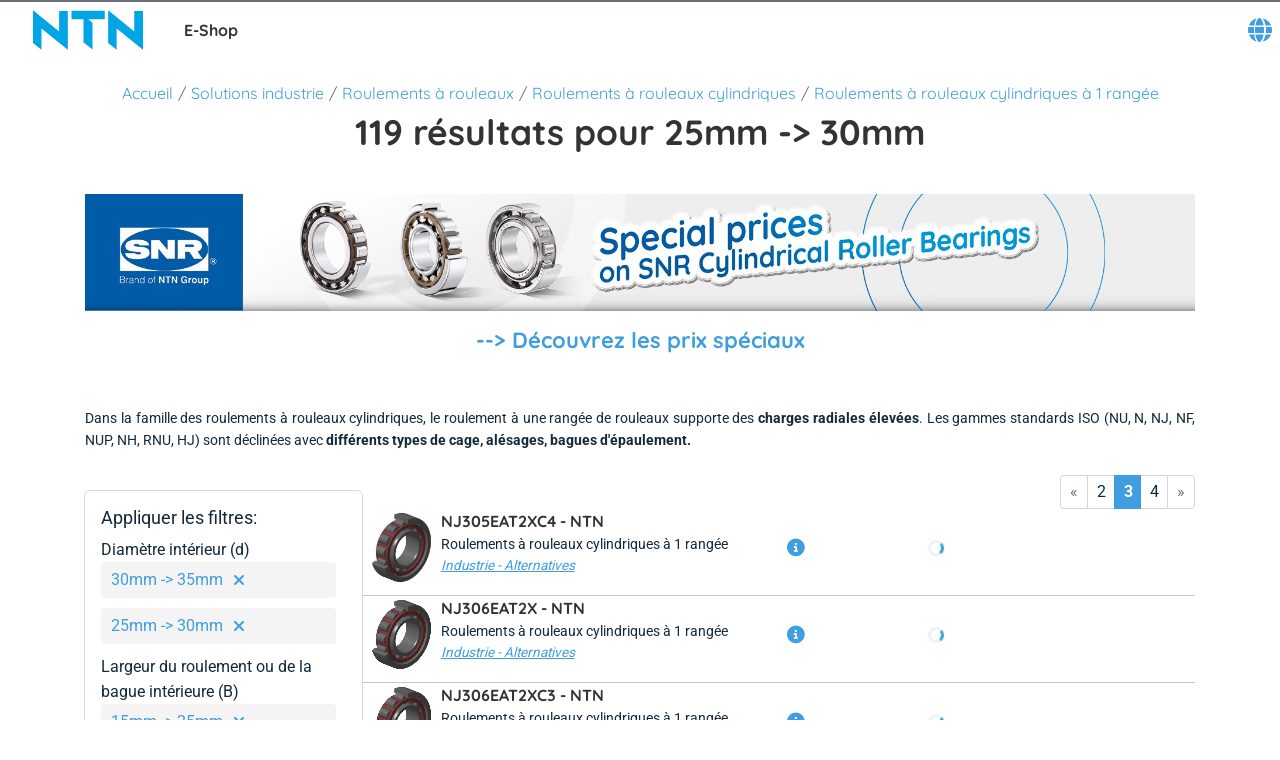

--- FILE ---
content_type: text/html; charset=utf-8
request_url: https://eshop.ntn-snr.com/fr/Solutions-industrie/Roulements-a-rouleaux/Roulements-a-rouleaux-cylindriques/Roulements-a-rouleaux-cylindriques-a-1-rangee/c/02-02-01?currentPage=2&query=:relevance:allCategories:02-02-01:feature-bearingWidthB:15mm%20-%3E%2025mm:feature-bearingWidthB:60mm%20-%3E%2080mm:feature-innerDiameter:30mm%20-%3E%2035mm:ntnBrand:NTN:feature-innerDiameter:25mm%20-%3E%2030mm
body_size: 39143
content:
<!DOCTYPE html><html lang="fr" dir="ltr"><head><link rel="preconnect" href="https://fonts.gstatic.com" crossorigin="">
    <meta charset="utf-8">
    <meta name="occ-backend-base-url" content="https://eshop-api.ntn-snr.com">
    <title>25mm -&gt; 30mm - NTN Europe</title>
    <base href="/">
    <meta name="viewport" content="width=device-width, initial-scale=1">
    <meta name="mobile-web-app-capable" content="yes">
    <meta name="apple-mobile-web-app-capable" content="yes">
    <meta name="msapplication-starturl" content="/">
    <meta name="theme-color" content="#1976d2">
    <meta name="google-site-verification" content="FooHzMA8X7RkKL1MEnbTj8mmcLYWgtEiq2BE6sy3yJk">
    <link rel="icon" type="image/x-icon" href="public/favicon.ico">
    <style>@font-face{font-family:'Material Icons';font-style:normal;font-weight:400;src:url(https://fonts.gstatic.com/s/materialicons/v145/flUhRq6tzZclQEJ-Vdg-IuiaDsNc.woff2) format('woff2');}.material-icons{font-family:'Material Icons';font-weight:normal;font-style:normal;font-size:24px;line-height:1;letter-spacing:normal;text-transform:none;display:inline-block;white-space:nowrap;word-wrap:normal;direction:ltr;-webkit-font-feature-settings:'liga';-webkit-font-smoothing:antialiased;}</style>
  <link rel="stylesheet" href="styles-GSEFF4JN.css"><script type="text/javascript">
      (function(c,l,a,r,i,t,y){
        c[a]=c[a]||function(){(c[a].q=c[a].q||[]).push(arguments)};
        t=l.createElement(r);t.async=1;t.src="https://www.clarity.ms/tag/" + i;
        y=l.getElementsByTagName(r)[0];y.parentNode.insertBefore(t,y);
      })(window, document, "clarity", "script", "ryqy1rtqiv");
    </script><link rel="alternate" href="https://eshop.ntn-snr.com/de/Industrie-Losungen/Rollenlager/Zylinderrollenlager/Einreihige-Zylinderrollenlager/c/02-02-01" hreflang="de"><link rel="alternate" href="https://eshop.ntn-snr.com/ru/%D0%A0%D0%B5%D1%88%D0%B5%D0%BD%D0%B8%D1%8F-%D0%B4%D0%BB%D1%8F-%D0%BF%D1%80%D0%BE%D0%BC%D1%8B%D1%88%D0%BB%D0%B5%D0%BD%D0%BD%D0%BE%D1%81%D1%82%D0%B8/%D0%A0%D0%BE%D0%BB%D0%B8%D0%BA%D0%BE%D0%B2%D1%8B%D0%B5-%D0%BF%D0%BE%D0%B4%D1%88%D0%B8%D0%BF%D0%BD%D0%B8%D0%BA%D0%B8/%D0%A6%D0%B8%D0%BB%D0%B8%D0%BD%D0%B4%D1%80%D0%B8%D1%87%D0%B5%D1%81%D0%BA%D0%B8%D0%B5-%D1%80%D0%BE%D0%BB%D0%B8%D0%BA%D0%BE%D0%BF%D0%BE%D0%B4%D1%88%D0%B8%D0%BF%D0%BD%D0%B8%D0%BA%D0%B8/%D0%9E%D0%B4%D0%BD%D0%BE%D1%80%D1%8F%D0%B4%D0%BD%D1%8B%D0%B5-%D1%86%D0%B8%D0%BB%D0%B8%D0%BD%D0%B4%D1%80%D0%B8%D1%87%D0%B5%D1%81%D0%BA%D0%B8%D0%B5-%D1%80%D0%BE%D0%BB%D0%B8%D0%BA%D0%BE%D0%BF%D0%BE%D0%B4%D1%88%D0%B8%D0%BF%D0%BD%D0%B8%D0%BA%D0%B8/c/02-02-01" hreflang="ru"><link rel="alternate" href="https://eshop.ntn-snr.com/pt/Industry-solutions/Rolamentos-de-rolos/Rolamentos-de-rolos-cilindricos/Rolamentos-de-uma-carreira-de-rolos-cilindricos/c/02-02-01" hreflang="pt"><link rel="alternate" href="https://eshop.ntn-snr.com/en/Industry-solutions/Roller-bearings/Cylindrical-roller-bearings/Single-row-cylindrical-roller-bearings/c/02-02-01" hreflang="x-default"><link rel="alternate" href="https://eshop.ntn-snr.com/en/Industry-solutions/Roller-bearings/Cylindrical-roller-bearings/Single-row-cylindrical-roller-bearings/c/02-02-01" hreflang="en"><link rel="alternate" href="https://eshop.ntn-snr.com/it/Industry-solutions/Cuscinetti-a-rulli/Cuscinetti-a-rulli-cilindrici/Cuscinetti-a-rulli-cilindrici-ad-1-corona/c/02-02-01" hreflang="it"><link rel="alternate" href="https://eshop.ntn-snr.com/fr/Solutions-industrie/Roulements-a-rouleaux/Roulements-a-rouleaux-cylindriques/Roulements-a-rouleaux-cylindriques-a-1-rangee/c/02-02-01" hreflang="fr"><link rel="canonical" href="https://eshop.ntn-snr.com/fr/Solutions-industrie/Roulements-a-rouleaux/Roulements-a-rouleaux-cylindriques/Roulements-a-rouleaux-cylindriques-a-1-rangee/c/02-02-01"><link rel="alternate" href="https://eshop.ntn-snr.com/pl/Rozwiazania-dla-przemys%C5%82u/%C5%81ozyska-wa%C5%82eczkowe/%C5%81ozyska-walcowe/%C5%81ozyska-walcowe-jednorzedowe/c/02-02-01" hreflang="pl"><link rel="alternate" href="https://eshop.ntn-snr.com/es/Industry-solutions/Rodamientos-de-rodillos/Rodamientos-de-rodillos-cilindricos/Rodamientos-de-rodillos-cilindricos-de-1-hilera/c/02-02-01" hreflang="es"><link rel="alternate" href="https://eshop.ntn-snr.com/tr/Endustri-cozumleri/Makaral%C4%B1-rulmanlar/Silindirik-makaral%C4%B1-rulmanlar/Tek-s%C4%B1ra-silindirik-makaral%C4%B1-rulmanlar/c/02-02-01" hreflang="tr"><meta name="description" content="Achetez sur le E-shop NTN SNR vos 25mm -&gt; 30mm.Toutes les références et fiches techniques à télécharger."><meta name="robots" content="INDEX, FOLLOW"></head>
  <body class="">
    <app-root ng-version="19.2.15" class="cxFeat_cmsBottomHeaderSlotUsingFlexStyles" ng-server-context="ssr"><cx-storefront tabindex="-1" class="ProductListPageTemplate stop-navigating"><cx-skip-link><div tabindex="-1" class=""><button> Passer à En-tête </button><button> Passer à Contenu principal </button><button> Passer à Pied de page </button><!----></div><!----></cx-skip-link><header id="cx-header" cxskiplink="cx-header" class="" tabindex="-1"><cx-page-layout section="header" class="header"><cx-page-slot position="SiteMessageBanner" class="SiteMessageBanner"><!----><!----><!----></cx-page-slot><cx-page-slot position="PreHeader" class="PreHeader has-components"><cx-hamburger-menu><button type="button" aria-controls="cx-header" class="cx-hamburger" aria-expanded="false" aria-label="Menu" title="Menu"><span class="hamburger-box"><span class="hamburger-inner"></span></span></button></cx-hamburger-menu><!----><!----><!----><!----><!----><!----><!----></cx-page-slot><cx-page-slot position="SiteLogo" class="SiteLogo has-components"><cx-banner><cx-generic-link title="NTN SNR"><a tabindex="0" aria-label="NTN SNR" href="fr/"><!----></a><!----><!----><!----></cx-generic-link><!----><!----><cx-media class="is-loading"><!----><img loading="lazy" alt="NTN SNR" title="NTN SNR" src="https://eshop-api.ntn-snr.com/medias/logo-NTN-SNR.svg?context=[base64]" srcset="https://eshop-api.ntn-snr.com/medias/logo-NTN-SNR.svg?context=[base64]"><!----><!----><!----><!----><!----><!----><!----></cx-media><!----><!----><!----><!----><!----><!----><!----></cx-banner><!----><!----><!----><!----><ntn-site-title><span class="site-title ESHOP">E-Shop</span><!----></ntn-site-title><!----><!----><!----><!----><!----><!----><!----></cx-page-slot><cx-page-slot position="SiteContext" class="SiteContext has-components"><ntn-site-context><div tabindex="0" class="site-context ntn-dropdown"><div class="ntn-dropdown-button"><cx-icon type="GLOBE" class="cx-icon fa-solid fa-globe"></cx-icon></div><div class="ntn-dropdown-content"><ul><li tabindex="0" class="site-context-list-item">English</li><li tabindex="0" class="site-context-list-item active">Français</li><li tabindex="0" class="site-context-list-item">Deutsch</li><li tabindex="0" class="site-context-list-item">Italiano</li><li tabindex="0" class="site-context-list-item">Español</li><li tabindex="0" class="site-context-list-item">Português do Brasil</li><li tabindex="0" class="site-context-list-item">Polski</li><li tabindex="0" class="site-context-list-item">Русский</li><li tabindex="0" class="site-context-list-item">Türkçe</li><!----></ul></div></div><!----><!----><!----><!----></ntn-site-context><!----><!----><!----><!----><ntn-site-context><!----><!----></ntn-site-context><!----><!----><!----><!----><!----><!----><!----></cx-page-slot><!----><!----><!----></cx-page-layout><cx-page-layout section="navigation" class="navigation"><cx-page-slot position="MiniCartPopinButton" class="MiniCartPopinButton"><!----><!----><!----></cx-page-slot><cx-page-slot position="HeaderLinksPopinButton" class="HeaderLinksPopinButton"><!----><!----><!----></cx-page-slot><cx-page-slot position="NavigationBar" class="NavigationBar has-components"><ntn-category-navigation><cx-navigation-ui class="eshop flyout"><nav aria-label="Category menu"><ul role="list"><li class="back is-open"><button><cx-icon class="cx-icon fas fa-angle-left flip-at-rtl"></cx-icon> Retour </button></li><!----><li role="listitem"><!----><button aria-level="4" role="button" aria-haspopup="true" aria-expanded="false" aria-controls="Rechange Automobile" aria-describedby="greeting"> Rechange Automobile <!----><!----><cx-icon class="cx-icon fas fa-angle-down"></cx-icon></button><!----><!----><!----><!----><!----><!----><!----><!----><div class="wrapper" id="Rechange-Automobile"><ul class="childs" depth="3" columns="0" aria-label="Rechange Automobile"><li role="listitem"><cx-generic-link><a tabindex="0" href="fr/Rechange-automobile/c/DIAGRAM"> Nos Gammes Rechange Automobile <!----></a><!----><!----><!----></cx-generic-link><!----><button aria-level="4" role="button" aria-haspopup="true" aria-expanded="false" aria-controls="Nos Gammes Rechange Automobile" aria-describedby="greeting"><!----><cx-icon class="cx-icon fas fa-angle-down"></cx-icon></button><!----><!----><!----><!----><!----><!----><!----><!----><div class="wrapper" id="Nos-Gammes-Rechange-Automobile"><ul class="childs" depth="2" wrap-after="10" columns="2" aria-label="Nos Gammes Rechange Automobile"><li role="listitem"><cx-generic-link><a tabindex="0" href="fr/Rechange-automobile/Roue/c/RANGE_WHEEL"> Roue <!----></a><!----><!----><!----></cx-generic-link><!----><button aria-level="4" role="button" aria-haspopup="true" aria-expanded="false" aria-controls="Roue" aria-describedby="greeting"><!----><cx-icon class="cx-icon fas fa-angle-down"></cx-icon></button><!----><!----><!----><!----><!----><!----><!----><!----><div class="wrapper" id="Roue"><ul class="childs" depth="1" columns="0" aria-label="Roue"><li role="listitem"><cx-generic-link><a tabindex="-1" aria-label="Kits de roulement de roue. 1 of 3" href="fr/Rechange-automobile/Roue/Kits-de-roulement-de-roue/c/KRT"> Kits de roulement de roue <!----></a><!----><!----><!----></cx-generic-link><!----><!----><!----></li><!----><!----><li role="listitem"><cx-generic-link><a tabindex="-1" aria-label="Roulements de roue unitaires. 2 of 3" href="fr/Rechange-automobile/Roue/Roulements-de-roue-unitaires/c/RLT"> Roulements de roue unitaires <!----></a><!----><!----><!----></cx-generic-link><!----><!----><!----></li><!----><!----><li role="listitem"><cx-generic-link><a tabindex="-1" aria-label="Kits moyeu disques de frein. 3 of 3" href="fr/Rechange-automobile/Roue/Kits-moyeu-disques-de-frein/c/KFR"> Kits moyeu disques de frein <!----></a><!----><!----><!----></cx-generic-link><!----><!----><!----></li><!----><!----><!----></ul></div><!----></li><!----><!----><li role="listitem"><cx-generic-link><a tabindex="-1" aria-label="Frein. 2 of 12" href="fr/Rechange-automobile/Roue/Kits-moyeu-disques-de-frein/c/KFR"> Frein <!----></a><!----><!----><!----></cx-generic-link><!----><!----><!----></li><!----><!----><li role="listitem"><cx-generic-link><a tabindex="0" href="fr/Rechange-automobile/Transmission/c/RANGE_Transmission"> Transmission (CVJ) <!----></a><!----><!----><!----></cx-generic-link><!----><button aria-level="4" role="button" aria-haspopup="true" aria-expanded="false" aria-controls="Transmission (CVJ)" aria-describedby="greeting"><!----><cx-icon class="cx-icon fas fa-angle-down"></cx-icon></button><!----><!----><!----><!----><!----><!----><!----><!----><div class="wrapper" id="Transmission--CVJ-"><ul class="childs" depth="1" columns="0" aria-label="Transmission (CVJ)"><li role="listitem"><cx-generic-link><a tabindex="-1" aria-label="Kits de transmission. 1 of 5" href="fr/Rechange-automobile/Transmission/Kits-de-transmission/c/CAR"> Kits de transmission <!----></a><!----><!----><!----></cx-generic-link><!----><!----><!----></li><!----><!----><li role="listitem"><cx-generic-link><a tabindex="-1" aria-label="Kits joint côté boîte. 2 of 5" href="fr/Rechange-automobile/Transmission/Kits-joint-cote-boite/c/KJB"> Kits joint côté boîte <!----></a><!----><!----><!----></cx-generic-link><!----><!----><!----></li><!----><!----><li role="listitem"><cx-generic-link><a tabindex="-1" aria-label="Kits joint côté roue. 3 of 5" href="fr/Rechange-automobile/Transmission/Kits-joint-cote-roue/c/KJR"> Kits joint côté roue <!----></a><!----><!----><!----></cx-generic-link><!----><!----><!----></li><!----><!----><li role="listitem"><cx-generic-link><a tabindex="-1" aria-label="Kits soufflet côté boîte. 4 of 5" href="fr/Rechange-automobile/Transmission/Kits-soufflet-cote-boite/c/KSB"> Kits soufflet côté boîte <!----></a><!----><!----><!----></cx-generic-link><!----><!----><!----></li><!----><!----><li role="listitem"><cx-generic-link><a tabindex="-1" aria-label="Kits soufflet côté roue. 5 of 5" href="fr/Rechange-automobile/Transmission/Kits-soufflet-cote-roue/c/KSR"> Kits soufflet côté roue <!----></a><!----><!----><!----></cx-generic-link><!----><!----><!----></li><!----><!----><!----></ul></div><!----></li><!----><!----><li role="listitem"><cx-generic-link><a tabindex="0" href="fr/Rechange-automobile/Suspension/c/RANGE_SUSPENSION"> Suspension <!----></a><!----><!----><!----></cx-generic-link><!----><button aria-level="4" role="button" aria-haspopup="true" aria-expanded="false" aria-controls="Suspension" aria-describedby="greeting"><!----><cx-icon class="cx-icon fas fa-angle-down"></cx-icon></button><!----><!----><!----><!----><!----><!----><!----><!----><div class="wrapper" id="Suspension"><ul class="childs" depth="1" columns="0" aria-label="Suspension"><li role="listitem"><cx-generic-link><a tabindex="-1" aria-label="Kits de butée de suspension. 1 of 7" href="fr/Rechange-automobile/Suspension/Kits-de-butee-de-suspension/c/KBA"> Kits de butée de suspension <!----></a><!----><!----><!----></cx-generic-link><!----><!----><!----></li><!----><!----><li role="listitem"><cx-generic-link><a tabindex="-1" aria-label="Butées de suspension. 2 of 7" href="fr/Rechange-automobile/Suspension/Butees-de-suspension/c/RJS"> Butées de suspension <!----></a><!----><!----><!----></cx-generic-link><!----><!----><!----></li><!----><!----><li role="listitem"><cx-generic-link><a tabindex="-1" aria-label="Blocs filtrants et tampons. 3 of 7" href="fr/Rechange-automobile/Suspension/Bloc-filtrant/c/BLF"> Blocs filtrants et tampons <!----></a><!----><!----><!----></cx-generic-link><!----><!----><!----></li><!----><!----><li role="listitem"><cx-generic-link><a tabindex="-1" aria-label="Kits de bras de suspension. 4 of 7" href="fr/Rechange-automobile/Suspension/Kits-de-bras-de-suspension/c/KBS"> Kits de bras de suspension <!----></a><!----><!----><!----></cx-generic-link><!----><!----><!----></li><!----><!----><li role="listitem"><cx-generic-link><a tabindex="-1" aria-label="Butée de suspension SNR AP. 5 of 7" href="fr/Rechange-automobile/Suspension/Butee-de-suspension-SNR-AP/c/AP"> Butée de suspension SNR AP <!----></a><!----><!----><!----></cx-generic-link><!----><!----><!----></li><!----><!----><li role="listitem"><cx-generic-link><a tabindex="-1" aria-label="Amortisseur. 6 of 7" href="fr/Rechange-automobile/Amortisseurs/c/RANGE_AMOR"> Amortisseur <!----></a><!----><!----><!----></cx-generic-link><!----><!----><!----></li><!----><!----><li role="listitem"><cx-generic-link><a tabindex="-1" aria-label="Superkits amortisseurs. 7 of 7" href="fr/Rechange-automobile/Superkits-amortisseurs/c/RANGE_AMORSUPER"> Superkits amortisseurs <!----></a><!----><!----><!----></cx-generic-link><!----><!----><!----></li><!----><!----><!----></ul></div><!----></li><!----><!----><li role="listitem"><cx-generic-link><a tabindex="0" href="fr/Rechange-automobile/Capteurs/c/RANGE_CAPTEUR"> Capteurs <!----></a><!----><!----><!----></cx-generic-link><!----><button aria-level="4" role="button" aria-haspopup="true" aria-expanded="false" aria-controls="Capteurs" aria-describedby="greeting"><!----><cx-icon class="cx-icon fas fa-angle-down"></cx-icon></button><!----><!----><!----><!----><!----><!----><!----><!----><div class="wrapper" id="Capteurs"><ul class="childs" depth="1" columns="0" aria-label="Capteurs"><li role="listitem"><cx-generic-link><a tabindex="-1" aria-label="Capteur vilebrequin. 1 of 7" href="fr/Rechange-automobile/Capteurs/Capteur-vilebrequin/c/CVI"> Capteur vilebrequin <!----></a><!----><!----><!----></cx-generic-link><!----><!----><!----></li><!----><!----><li role="listitem"><cx-generic-link><a tabindex="-1" aria-label="Capteur de pression pneumatique. 2 of 7" href="fr/Rechange-automobile/Capteurs/Capteur-de-pression-pneumatique/c/CPP"> Capteur de pression pneumatique <!----></a><!----><!----><!----></cx-generic-link><!----><!----><!----></li><!----><!----><li role="listitem"><cx-generic-link><a tabindex="-1" aria-label="Capteur de pression gaz d'échappement. 3 of 7" href="fr/Rechange-automobile/Capteurs/Capteur-de-pression-gaz-d%2527echappement/c/CPGE"> Capteur de pression gaz d'échappement <!----></a><!----><!----><!----></cx-generic-link><!----><!----><!----></li><!----><!----><li role="listitem"><cx-generic-link><a tabindex="-1" aria-label="Capteur de position arbre à came. 4 of 7" href="fr/Rechange-automobile/Capteurs/Capteur-de-position-arbre-a-came/c/CPAC"> Capteur de position arbre à came <!----></a><!----><!----><!----></cx-generic-link><!----><!----><!----></li><!----><!----><li role="listitem"><cx-generic-link><a tabindex="-1" aria-label="Capteurs de vitesse de roue. 5 of 7" href="fr/Rechange-automobile/Capteurs/Capteurs-de-vitesse-de-roue/c/CAB"> Capteurs de vitesse de roue <!----></a><!----><!----><!----></cx-generic-link><!----><!----><!----></li><!----><!----><li role="listitem"><cx-generic-link><a tabindex="-1" aria-label="Capteur de température liquide de refroidissement. 6 of 7" href="fr/Rechange-automobile/Capteurs/Capteur-de-temperature-liquide-de-refroissement/c/CTS"> Capteur de température liquide de refroidissement <!----></a><!----><!----><!----></cx-generic-link><!----><!----><!----></li><!----><!----><li role="listitem"><cx-generic-link><a tabindex="-1" aria-label="Capteur de temperature d'echappement. 7 of 7" href="fr/Rechange-automobile/Capteurs/Capteur-de-temperature-d%2527echappement/c/CTEC"> Capteur de temperature d'echappement <!----></a><!----><!----><!----></cx-generic-link><!----><!----><!----></li><!----><!----><!----></ul></div><!----></li><!----><!----><li role="listitem"><cx-generic-link><a tabindex="0" href="fr/Rechange-automobile/Distribution/c/RANGE_ENGINE_TIMING"> Distribution <!----></a><!----><!----><!----></cx-generic-link><!----><button aria-level="4" role="button" aria-haspopup="true" aria-expanded="false" aria-controls="Distribution" aria-describedby="greeting"><!----><cx-icon class="cx-icon fas fa-angle-down"></cx-icon></button><!----><!----><!----><!----><!----><!----><!----><!----><div class="wrapper" id="Distribution"><ul class="childs" depth="1" columns="0" aria-label="Distribution"><li role="listitem"><cx-generic-link><a tabindex="-1" aria-label="Kits de distribution avec pompe à eau. 1 of 7" href="fr/Rechange-automobile/Distribution/Kits-de-distribution-avec-pompe-a-eau/c/KDP"> Kits de distribution avec pompe à eau <!----></a><!----><!----><!----></cx-generic-link><!----><!----><!----></li><!----><!----><li role="listitem"><cx-generic-link><a tabindex="-1" aria-label="Kits de distribution. 2 of 7" href="fr/Rechange-automobile/Distribution/Kits-de-distribution/c/KDI"> Kits de distribution <!----></a><!----><!----><!----></cx-generic-link><!----><!----><!----></li><!----><!----><li role="listitem"><cx-generic-link><a tabindex="-1" aria-label="Kits de distribution avec chaîne. 3 of 7" href="fr/Rechange-automobile/Distribution/Kits-de-distribution-avec-chaine/c/KDC"> Kits de distribution avec chaîne <!----></a><!----><!----><!----></cx-generic-link><!----><!----><!----></li><!----><!----><li role="listitem"><cx-generic-link><a tabindex="-1" aria-label="Galets enrouleurs. 4 of 7" href="fr/Rechange-automobile/Distribution/Galets-enrouleurs/c/GAE"> Galets enrouleurs <!----></a><!----><!----><!----></cx-generic-link><!----><!----><!----></li><!----><!----><li role="listitem"><cx-generic-link><a tabindex="-1" aria-label="Galets tendeurs. 5 of 7" href="fr/Rechange-automobile/Distribution/Galets-tendeurs/c/GAT"> Galets tendeurs <!----></a><!----><!----><!----></cx-generic-link><!----><!----><!----></li><!----><!----><li role="listitem"><cx-generic-link><a tabindex="-1" aria-label="Pompes à eau électriques. 6 of 7" href="fr/Rechange-automobile/Distribution/Pompes-a-eau-electrique/c/PEAE"> Pompes à eau électriques <!----></a><!----><!----><!----></cx-generic-link><!----><!----><!----></li><!----><!----><li role="listitem"><cx-generic-link><a tabindex="-1" aria-label="Roulements Moteur électrique. 7 of 7" href="fr/Rechange-automobile/Distribution/Roulements-Moteur-electrique/c/ERLT"> Roulements Moteur électrique <!----></a><!----><!----><!----></cx-generic-link><!----><!----><!----></li><!----><!----><!----></ul></div><!----></li><!----><!----><li role="listitem"><cx-generic-link><a tabindex="0" href="fr/Rechange-automobile/Poids-lourd/c/RANGE_HDB"> Poids-Lourd <!----></a><!----><!----><!----></cx-generic-link><!----><button aria-level="4" role="button" aria-haspopup="true" aria-expanded="false" aria-controls="Poids-Lourd" aria-describedby="greeting"><!----><cx-icon class="cx-icon fas fa-angle-down"></cx-icon></button><!----><!----><!----><!----><!----><!----><!----><!----><div class="wrapper" id="Poids-Lourd"><ul class="childs" depth="1" columns="0" aria-label="Poids-Lourd"><li role="listitem"><cx-generic-link><a tabindex="-1" aria-label="Poids-lourd roulements de roue. 1 of 4" href="fr/Rechange-automobile/Poids-lourd/Poids-lourd-roulements-de-roue/c/HDB"> Poids-lourd roulements de roue <!----></a><!----><!----><!----></cx-generic-link><!----><!----><!----></li><!----><!----><li role="listitem"><cx-generic-link><a tabindex="-1" aria-label="Poids-lourd boîte de vitesse. 2 of 4" href="fr/Rechange-automobile/Poids-lourd/Poids-lourd-boite-de-vitesses-et-differentiel/c/PLBV"> Poids-lourd boîte de vitesse <!----></a><!----><!----><!----></cx-generic-link><!----><!----><!----></li><!----><!----><li role="listitem"><cx-generic-link><a tabindex="-1" aria-label="Poids-lourd roulements d'alternateur. 3 of 4" href="fr/Rechange-automobile/Poids-lourd/Poids-lourd-roulements-d%2527alternateur/c/PLMO"> Poids-lourd roulements d'alternateur <!----></a><!----><!----><!----></cx-generic-link><!----><!----><!----></li><!----><!----><li role="listitem"><cx-generic-link><a tabindex="-1" aria-label="Moyeu avec roulement intégré. 4 of 4" href="fr/Rechange-automobile/Poids-lourd/Moyeu-avec-roulement-integre/c/HDP"> Moyeu avec roulement intégré <!----></a><!----><!----><!----></cx-generic-link><!----><!----><!----></li><!----><!----><!----></ul></div><!----></li><!----><!----><li role="listitem"><cx-generic-link><a tabindex="0" href="fr/Rechange-automobile/Accessoires/c/RANGE_ACCESSORIES"> Accessoires <!----></a><!----><!----><!----></cx-generic-link><!----><button aria-level="4" role="button" aria-haspopup="true" aria-expanded="false" aria-controls="Accessoires" aria-describedby="greeting"><!----><cx-icon class="cx-icon fas fa-angle-down"></cx-icon></button><!----><!----><!----><!----><!----><!----><!----><!----><div class="wrapper" id="Accessoires"><ul class="childs" depth="1" columns="0" aria-label="Accessoires"><li role="listitem"><cx-generic-link><a tabindex="-1" aria-label="Kits d'accessoires. 1 of 8" href="fr/Rechange-automobile/Accessoires/Kits-d%2527accessoires/c/KAC"> Kits d'accessoires <!----></a><!----><!----><!----></cx-generic-link><!----><!----><!----></li><!----><!----><li role="listitem"><cx-generic-link><a tabindex="-1" aria-label="Kits d'accessoires avec pompe à eau. 2 of 8" href="fr/Rechange-automobile/Accessoires/Kits-d%2527accessoires-avec-pompe-a-eau/c/KAP"> Kits d'accessoires avec pompe à eau <!----></a><!----><!----><!----></cx-generic-link><!----><!----><!----></li><!----><!----><li role="listitem"><cx-generic-link><a tabindex="-1" aria-label="Galets enrouleurs courroie d'accesoires. 3 of 8" href="fr/Rechange-automobile/Accessoires/Galets-enrouleurs-courroie-d%2527accessoires/c/GAAE"> Galets enrouleurs courroie d'accesoires <!----></a><!----><!----><!----></cx-generic-link><!----><!----><!----></li><!----><!----><li role="listitem"><cx-generic-link><a tabindex="-1" aria-label="Galets tendeurs courroie d'accessoires. 4 of 8" href="fr/Rechange-automobile/Accessoires/Galets-d%2527accessoires/c/GAA"> Galets tendeurs courroie d'accessoires <!----></a><!----><!----><!----></cx-generic-link><!----><!----><!----></li><!----><!----><li role="listitem"><cx-generic-link><a tabindex="-1" aria-label="Dampers. 5 of 8" href="fr/Rechange-automobile/Poulie-entraineuse/Dampers/c/DPF"> Dampers <!----></a><!----><!----><!----></cx-generic-link><!----><!----><!----></li><!----><!----><li role="listitem"><cx-generic-link><a tabindex="-1" aria-label="Poulies d'alternateur. 6 of 8" href="fr/Rechange-automobile/Alternateurs/Poulies-d%2527alternateur/c/POA"> Poulies d'alternateur <!----></a><!----><!----><!----></cx-generic-link><!----><!----><!----></li><!----><!----><li role="listitem"><cx-generic-link><a tabindex="-1" aria-label="Courroies d'accessoires. 7 of 8" href="fr/Rechange-automobile/Accessoires/Courroies-d%2527accessoires/c/CAL"> Courroies d'accessoires <!----></a><!----><!----><!----></cx-generic-link><!----><!----><!----></li><!----><!----><li role="listitem"><cx-generic-link><a tabindex="-1" aria-label="Courroies d'accessoires trapézoïdale. 8 of 8" href="fr/Rechange-automobile/Accessoires/Courroies-d%2527accessoires-trapezoidales/c/CATR"> Courroies d'accessoires trapézoïdale <!----></a><!----><!----><!----></cx-generic-link><!----><!----><!----></li><!----><!----><!----></ul></div><!----></li><!----><!----><li role="listitem"><cx-generic-link><a tabindex="-1" aria-label="Embrayage. 9 of 12" href="fr/Rechange-automobile/Embrayage/c/RANGE_CLUTCH"> Embrayage <!----></a><!----><!----><!----></cx-generic-link><!----><!----><!----></li><!----><!----><li role="listitem"><cx-generic-link><a tabindex="-1" aria-label="Boîte de vitesse. 10 of 12" href="fr/Rechange-automobile/Boite-de-vitesse/c/RANGE_GEARBOXES"> Boîte de vitesse <!----></a><!----><!----><!----></cx-generic-link><!----><!----><!----></li><!----><!----><li role="listitem"><cx-generic-link><a tabindex="-1" aria-label="Climatisation. 11 of 12" href="fr/Rechange-automobile/Climatisation/Roulements-de-compresseur-de-climatisation/c/ACB"> Climatisation <!----></a><!----><!----><!----></cx-generic-link><!----><!----><!----></li><!----><!----><li role="listitem"><cx-generic-link><a tabindex="-1" aria-label="Outillage. 12 of 12" href="fr/Rechange-automobile/Outillage/c/RANGE_OUTILS"> Outillage <!----></a><!----><!----><!----></cx-generic-link><!----><!----><!----></li><!----><!----><!----></ul></div><!----></li><!----><!----><!----></ul></div><!----></li><!----><!----><li role="listitem"><!----><button aria-level="4" role="button" aria-haspopup="true" aria-expanded="false" aria-controls="Solutions industrie" aria-describedby="greeting"> Solutions industrie <!----><!----><cx-icon class="cx-icon fas fa-angle-down"></cx-icon></button><!----><!----><!----><!----><!----><!----><!----><!----><div class="wrapper" id="Solutions-industrie"><ul class="childs" depth="3" columns="0" aria-label="Solutions industrie"><li role="listitem"><cx-generic-link><a tabindex="0" href="fr/Solutions-industrie/c/TCE"> Solutions pour l'industrie <!----></a><!----><!----><!----></cx-generic-link><!----><button aria-level="4" role="button" aria-haspopup="true" aria-expanded="false" aria-controls="Solutions pour l'industrie" aria-describedby="greeting"><!----><cx-icon class="cx-icon fas fa-angle-down"></cx-icon></button><!----><!----><!----><!----><!----><!----><!----><!----><div class="wrapper" id="Solutions-pour-l-industrie"><ul class="childs" depth="2" wrap-after="10" columns="2" aria-label="Solutions pour l'industrie"><li role="listitem"><cx-generic-link><a tabindex="0" href="fr/Solutions-industrie/Roulements-a-billes/c/01"> Roulements à billes <!----></a><!----><!----><!----></cx-generic-link><!----><button aria-level="4" role="button" aria-haspopup="true" aria-expanded="false" aria-controls="Roulements à billes" aria-describedby="greeting"><!----><cx-icon class="cx-icon fas fa-angle-down"></cx-icon></button><!----><!----><!----><!----><!----><!----><!----><!----><div class="wrapper" id="Roulements---billes"><ul class="childs" depth="1" columns="0" aria-label="Roulements à billes"><li role="listitem"><cx-generic-link><a tabindex="-1" aria-label="Roulements à billes radiaux. 1 of 2" href="fr/Solutions-industrie/Roulements-a-billes/Roulements-a-billes-radiaux/c/01-01"> Roulements à billes radiaux <!----></a><!----><!----><!----></cx-generic-link><!----><!----><!----></li><!----><!----><li role="listitem"><cx-generic-link><a tabindex="-1" aria-label="Butées à billes. 2 of 2" href="fr/Solutions-industrie/Roulements-a-billes/Butees-a-billes/c/01-03"> Butées à billes <!----></a><!----><!----><!----></cx-generic-link><!----><!----><!----></li><!----><!----><!----></ul></div><!----></li><!----><!----><li role="listitem"><cx-generic-link><a tabindex="0" href="fr/Solutions-industrie/Roulements-a-rouleaux/c/02"> Roulements à rouleaux <!----></a><!----><!----><!----></cx-generic-link><!----><button aria-level="4" role="button" aria-haspopup="true" aria-expanded="false" aria-controls="Roulements à rouleaux" aria-describedby="greeting"><!----><cx-icon class="cx-icon fas fa-angle-down"></cx-icon></button><!----><!----><!----><!----><!----><!----><!----><!----><div class="wrapper" id="Roulements---rouleaux"><ul class="childs" depth="1" columns="0" aria-label="Roulements à rouleaux"><li role="listitem"><cx-generic-link><a tabindex="-1" aria-label="Roulements à rotule sur rouleaux. 1 of 4" href="fr/Solutions-industrie/Roulements-a-rouleaux/Roulements-a-rotule-sur-rouleaux/c/02-01"> Roulements à rotule sur rouleaux <!----></a><!----><!----><!----></cx-generic-link><!----><!----><!----></li><!----><!----><li role="listitem"><cx-generic-link><a tabindex="-1" aria-label="Roulements à rouleaux cylindriques. 2 of 4" href="fr/Solutions-industrie/Roulements-a-rouleaux/Roulements-a-rouleaux-cylindriques/c/02-02"> Roulements à rouleaux cylindriques <!----></a><!----><!----><!----></cx-generic-link><!----><!----><!----></li><!----><!----><li role="listitem"><cx-generic-link><a tabindex="-1" aria-label="Roulements à rouleaux coniques. 3 of 4" href="fr/Solutions-industrie/Roulements-a-rouleaux/Roulements-a-rouleaux-coniques/c/02-03"> Roulements à rouleaux coniques <!----></a><!----><!----><!----></cx-generic-link><!----><!----><!----></li><!----><!----><li role="listitem"><cx-generic-link><a tabindex="-1" aria-label="Butées à rouleaux. 4 of 4" href="fr/Solutions-industrie/Roulements-a-rouleaux/Butees-a-rouleaux/c/02-04"> Butées à rouleaux <!----></a><!----><!----><!----></cx-generic-link><!----><!----><!----></li><!----><!----><!----></ul></div><!----></li><!----><!----><li role="listitem"><cx-generic-link><a tabindex="0" href="fr/Solutions-industrie/Roulements-a-aiguilles/c/04"> Roulements à aiguilles <!----></a><!----><!----><!----></cx-generic-link><!----><button aria-level="4" role="button" aria-haspopup="true" aria-expanded="false" aria-controls="Roulements à aiguilles" aria-describedby="greeting"><!----><cx-icon class="cx-icon fas fa-angle-down"></cx-icon></button><!----><!----><!----><!----><!----><!----><!----><!----><div class="wrapper" id="Roulements---aiguilles"><ul class="childs" depth="1" columns="0" aria-label="Roulements à aiguilles"><li role="listitem"><cx-generic-link><a tabindex="-1" aria-label="Douilles à aiguilles. 1 of 8" href="fr/Solutions-industrie/Roulements-a-aiguilles/Douilles-a-aiguilles/c/04-02"> Douilles à aiguilles <!----></a><!----><!----><!----></cx-generic-link><!----><!----><!----></li><!----><!----><li role="listitem"><cx-generic-link><a tabindex="-1" aria-label="Roulements à aiguilles bagues massives. 2 of 8" href="fr/Solutions-industrie/Roulements-a-aiguilles/Roulements-a-aiguilles-bagues-massives/c/04-03"> Roulements à aiguilles bagues massives <!----></a><!----><!----><!----></cx-generic-link><!----><!----><!----></li><!----><!----><li role="listitem"><cx-generic-link><a tabindex="-1" aria-label="Galets de came. 3 of 8" href="fr/Solutions-industrie/Roulements-a-aiguilles/Galets-de-came/c/04-06"> Galets de came <!----></a><!----><!----><!----></cx-generic-link><!----><!----><!----></li><!----><!----><li role="listitem"><cx-generic-link><a tabindex="-1" aria-label="Cages à aiguilles. 4 of 8" href="fr/Solutions-industrie/Roulements-a-aiguilles/Cages-a-aiguilles/c/04-01"> Cages à aiguilles <!----></a><!----><!----><!----></cx-generic-link><!----><!----><!----></li><!----><!----><li role="listitem"><cx-generic-link><a tabindex="-1" aria-label="Bagues intérieures. 5 of 8" href="fr/Solutions-industrie/Roulements-a-aiguilles/Bagues-interieures/c/04-04"> Bagues intérieures <!----></a><!----><!----><!----></cx-generic-link><!----><!----><!----></li><!----><!----><li role="listitem"><cx-generic-link><a tabindex="-1" aria-label="Butées à rouleaux cylindriques. 6 of 8" href="fr/Solutions-industrie/Roulements-a-aiguilles/Butees-a-rouleaux-cylindriques/c/04-08"> Butées à rouleaux cylindriques <!----></a><!----><!----><!----></cx-generic-link><!----><!----><!----></li><!----><!----><li role="listitem"><cx-generic-link><a tabindex="-1" aria-label="Butées à aiguilles. 7 of 8" href="fr/Solutions-industrie/Roulements-a-aiguilles/Butees-a-aiguilles/c/04-07"> Butées à aiguilles <!----></a><!----><!----><!----></cx-generic-link><!----><!----><!----></li><!----><!----><li role="listitem"><cx-generic-link><a tabindex="-1" aria-label="Roulements combinés. 8 of 8" href="fr/Solutions-industrie/Roulements-a-aiguilles/Roulements-combines/c/04-05"> Roulements combinés <!----></a><!----><!----><!----></cx-generic-link><!----><!----><!----></li><!----><!----><!----></ul></div><!----></li><!----><!----><li role="listitem"><cx-generic-link><a tabindex="0" href="fr/Solutions-industrie/Butees/c/05"> Butées <!----></a><!----><!----><!----></cx-generic-link><!----><button aria-level="4" role="button" aria-haspopup="true" aria-expanded="false" aria-controls="Butées" aria-describedby="greeting"><!----><cx-icon class="cx-icon fas fa-angle-down"></cx-icon></button><!----><!----><!----><!----><!----><!----><!----><!----><div class="wrapper" id="But-es"><ul class="childs" depth="1" columns="0" aria-label="Butées"><li role="listitem"><cx-generic-link><a tabindex="-1" aria-label="Butées à billes. 1 of 3" href="fr/Solutions-industrie/Butees/Butees-a-billes/c/05-01"> Butées à billes <!----></a><!----><!----><!----></cx-generic-link><!----><!----><!----></li><!----><!----><li role="listitem"><cx-generic-link><a tabindex="-1" aria-label="Butées à rouleaux. 2 of 3" href="fr/Solutions-industrie/Butees/Butees-a-rouleaux/c/05-02"> Butées à rouleaux <!----></a><!----><!----><!----></cx-generic-link><!----><!----><!----></li><!----><!----><li role="listitem"><cx-generic-link><a tabindex="-1" aria-label="Butées à aiguilles. 3 of 3" href="fr/Solutions-industrie/Butees/Butees-a-aiguilles/c/05-04"> Butées à aiguilles <!----></a><!----><!----><!----></cx-generic-link><!----><!----><!----></li><!----><!----><!----></ul></div><!----></li><!----><!----><li role="listitem"><cx-generic-link><a tabindex="0" href="fr/Solutions-industrie/Corps-de-paliers/c/06"> Corps de paliers <!----></a><!----><!----><!----></cx-generic-link><!----><button aria-level="4" role="button" aria-haspopup="true" aria-expanded="false" aria-controls="Corps de paliers" aria-describedby="greeting"><!----><cx-icon class="cx-icon fas fa-angle-down"></cx-icon></button><!----><!----><!----><!----><!----><!----><!----><!----><div class="wrapper" id="Corps-de-paliers"><ul class="childs" depth="1" columns="0" aria-label="Corps de paliers"><li role="listitem"><cx-generic-link><a tabindex="-1" aria-label="Corps de paliers à semelle en deux parties SNC (D). 1 of 6" href="fr/Solutions-industrie/Corps-de-paliers/Corps-de-paliers-a-semelle-en-deux-parties-SNC-%2528D%2529/c/06-02"> Corps de paliers à semelle en deux parties SNC (D) <!----></a><!----><!----><!----></cx-generic-link><!----><!----><!----></li><!----><!----><li role="listitem"><cx-generic-link><a tabindex="-1" aria-label="Grands corps de paliers à semelle en deux parties SNCD30/31. 2 of 6" href="fr/Solutions-industrie/Corps-de-paliers/Grands-corps-de-paliers-a-semelle-en-deux-parties-SNCD30-31/c/06-06"> Grands corps de paliers à semelle en deux parties SNCD30/31 <!----></a><!----><!----><!----></cx-generic-link><!----><!----><!----></li><!----><!----><li role="listitem"><cx-generic-link><a tabindex="-1" aria-label="Corps de paliers pour roulements multiples ZLOE / DLOE, ZLG, DLG. 3 of 6" href="fr/Solutions-industrie/Corps-de-paliers/Corps-de-paliers-pour-roulements-multiples-ZLOE-DLOE%252C-ZLG%252C-DLG/c/06-03"> Corps de paliers pour roulements multiples ZLOE / DLOE, ZLG, DLG <!----></a><!----><!----><!----></cx-generic-link><!----><!----><!----></li><!----><!----><li role="listitem"><cx-generic-link><a tabindex="-1" aria-label="Corps de paliers lubrifiés à l'huile SNOE. 4 of 6" href="fr/Solutions-industrie/Corps-de-paliers/Corps-de-paliers-lubrifies-a-l%2527huile-SNOE/c/06-01"> Corps de paliers lubrifiés à l'huile SNOE <!----></a><!----><!----><!----></cx-generic-link><!----><!----><!----></li><!----><!----><li role="listitem"><cx-generic-link><a tabindex="-1" aria-label="Corps de paliers applique 722500. 5 of 6" href="fr/Solutions-industrie/Corps-de-paliers/Corps-de-paliers-applique-722500/c/06-05"> Corps de paliers applique 722500 <!----></a><!----><!----><!----></cx-generic-link><!----><!----><!----></li><!----><!----><li role="listitem"><cx-generic-link><a tabindex="-1" aria-label="AgriHub pour déchaumeurs à disques. 6 of 6" href="fr/Solutions-industrie/Corps-de-paliers/AgriHub-pour-dechaumeurs-a-disques/c/06-07"> AgriHub pour déchaumeurs à disques <!----></a><!----><!----><!----></cx-generic-link><!----><!----><!----></li><!----><!----><!----></ul></div><!----></li><!----><!----><li role="listitem"><cx-generic-link><a tabindex="0" href="fr/Solutions-industrie/Paliers-auto-aligneurs/c/07"> Paliers auto-aligneurs <!----></a><!----><!----><!----></cx-generic-link><!----><button aria-level="4" role="button" aria-haspopup="true" aria-expanded="false" aria-controls="Paliers auto-aligneurs" aria-describedby="greeting"><!----><cx-icon class="cx-icon fas fa-angle-down"></cx-icon></button><!----><!----><!----><!----><!----><!----><!----><!----><div class="wrapper" id="Paliers-auto-aligneurs"><ul class="childs" depth="1" columns="0" aria-label="Paliers auto-aligneurs"><li role="listitem"><cx-generic-link><a tabindex="-1" aria-label="Paliers auto-aligneurs. 1 of 3" href="fr/Solutions-industrie/Paliers-auto-aligneurs/Paliers-auto-aligneurs/c/07-02"> Paliers auto-aligneurs <!----></a><!----><!----><!----></cx-generic-link><!----><!----><!----></li><!----><!----><li role="listitem"><cx-generic-link><a tabindex="-1" aria-label="Roulements inserts. 2 of 3" href="fr/Solutions-industrie/Paliers-auto-aligneurs/Roulements-%2522inserts%2522/c/07-01"> Roulements inserts <!----></a><!----><!----><!----></cx-generic-link><!----><!----><!----></li><!----><!----><li role="listitem"><cx-generic-link><a tabindex="-1" aria-label="Protective covers and caps. 3 of 3" href="fr/Solutions-industrie/Paliers-auto-aligneurs/Protective-covers-and-caps/c/07-03"> Protective covers and caps <!----></a><!----><!----><!----></cx-generic-link><!----><!----><!----></li><!----><!----><!----></ul></div><!----></li><!----><!----><li role="listitem"><cx-generic-link><a tabindex="0" href="fr/Solutions-industrie/Roulements-de-haute-precision/c/03"> Roulements de haute précision <!----></a><!----><!----><!----></cx-generic-link><!----><button aria-level="4" role="button" aria-haspopup="true" aria-expanded="false" aria-controls="Roulements de haute précision" aria-describedby="greeting"><!----><cx-icon class="cx-icon fas fa-angle-down"></cx-icon></button><!----><!----><!----><!----><!----><!----><!----><!----><div class="wrapper" id="Roulements-de-haute-pr-cision"><ul class="childs" depth="1" columns="0" aria-label="Roulements de haute précision"><li role="listitem"><cx-generic-link><a tabindex="-1" aria-label="Roulements à billes à contact oblique haute précision. 1 of 1" href="fr/Solutions-industrie/Roulements-de-haute-precision/Roulements-a-billes-a-contact-oblique-haute-precision/c/03-01"> Roulements à billes à contact oblique haute précision <!----></a><!----><!----><!----></cx-generic-link><!----><!----><!----></li><!----><!----><!----></ul></div><!----></li><!----><!----><li role="listitem"><cx-generic-link><a tabindex="0" href="fr/Solutions-industrie/Technique-lineaire/c/08"> Guidages linéaires <!----></a><!----><!----><!----></cx-generic-link><!----><button aria-level="4" role="button" aria-haspopup="true" aria-expanded="false" aria-controls="Guidages linéaires" aria-describedby="greeting"><!----><cx-icon class="cx-icon fas fa-angle-down"></cx-icon></button><!----><!----><!----><!----><!----><!----><!----><!----><div class="wrapper" id="Guidages-lin-aires"><ul class="childs" depth="1" columns="0" aria-label="Guidages linéaires"><li role="listitem"><cx-generic-link><a tabindex="-1" aria-label="Vis à billes. 1 of 3" href="fr/Solutions-industrie/Technique-lineaire/Vis-a-billes/c/08-03"> Vis à billes <!----></a><!----><!----><!----></cx-generic-link><!----><!----><!----></li><!----><!----><li role="listitem"><cx-generic-link><a tabindex="-1" aria-label="Guides linéaires. 2 of 3" href="fr/Solutions-industrie/Technique-lineaire/Guides-lineaires/c/08-02"> Guides linéaires <!----></a><!----><!----><!----></cx-generic-link><!----><!----><!----></li><!----><!----><li role="listitem"><cx-generic-link><a tabindex="-1" aria-label="Douilles à billes. 3 of 3" href="fr/Solutions-industrie/Technique-lineaire/Douilles-a-billes/c/08-04"> Douilles à billes <!----></a><!----><!----><!----></cx-generic-link><!----><!----><!----></li><!----><!----><!----></ul></div><!----></li><!----><!----><li role="listitem"><cx-generic-link><a tabindex="0" href="fr/Solutions-industrie/Accessoires/c/09"> Accessoires <!----></a><!----><!----><!----></cx-generic-link><!----><button aria-level="4" role="button" aria-haspopup="true" aria-expanded="false" aria-controls="Accessoires" aria-describedby="greeting"><!----><cx-icon class="cx-icon fas fa-angle-down"></cx-icon></button><!----><!----><!----><!----><!----><!----><!----><!----><div class="wrapper" id="Accessoires"><ul class="childs" depth="1" columns="0" aria-label="Accessoires"><li role="listitem"><cx-generic-link><a tabindex="-1" aria-label="Manchon de serrage. 1 of 4" href="fr/Solutions-industrie/Accessoires/Manchon-de-serrage/c/09-01"> Manchon de serrage <!----></a><!----><!----><!----></cx-generic-link><!----><!----><!----></li><!----><!----><li role="listitem"><cx-generic-link><a tabindex="-1" aria-label="Manchon de démontage. 2 of 4" href="fr/Solutions-industrie/Accessoires/Manchon-de-demontage/c/09-02"> Manchon de démontage <!----></a><!----><!----><!----></cx-generic-link><!----><!----><!----></li><!----><!----><li role="listitem"><cx-generic-link><a tabindex="-1" aria-label="Ecrous. 3 of 4" href="fr/Solutions-industrie/Accessoires/Ecrous/c/09-03"> Ecrous <!----></a><!----><!----><!----></cx-generic-link><!----><!----><!----></li><!----><!----><li role="listitem"><cx-generic-link><a tabindex="-1" aria-label="Organes de blocage. 4 of 4" href="fr/Solutions-industrie/Accessoires/Organes-de-blocage/c/09-04"> Organes de blocage <!----></a><!----><!----><!----></cx-generic-link><!----><!----><!----></li><!----><!----><!----></ul></div><!----></li><!----><!----><li role="listitem"><cx-generic-link><a tabindex="0" href="fr/Solutions-industrie/Outillage---Lubrification/c/10"> Outillage - Lubrification <!----></a><!----><!----><!----></cx-generic-link><!----><button aria-level="4" role="button" aria-haspopup="true" aria-expanded="false" aria-controls="Outillage - Lubrification" aria-describedby="greeting"><!----><cx-icon class="cx-icon fas fa-angle-down"></cx-icon></button><!----><!----><!----><!----><!----><!----><!----><!----><div class="wrapper" id="Outillage---Lubrification"><ul class="childs" depth="1" columns="0" aria-label="Outillage - Lubrification"><li role="listitem"><cx-generic-link><a tabindex="-1" aria-label="Outils. 1 of 2" href="fr/Solutions-industrie/Outillage---Lubrification/Outils/c/10-01"> Outils <!----></a><!----><!----><!----></cx-generic-link><!----><!----><!----></li><!----><!----><li role="listitem"><cx-generic-link><a tabindex="-1" aria-label="Lubrification. 2 of 2" href="fr/Solutions-industrie/Outillage---Lubrification/Lubrification/c/10-02"> Lubrification <!----></a><!----><!----><!----></cx-generic-link><!----><!----><!----></li><!----><!----><!----></ul></div><!----></li><!----><!----><li role="listitem"><cx-generic-link><a tabindex="0" href="fr/Gamme-marche/c/MARKET_RANGE"> Gamme marché <!----></a><!----><!----><!----></cx-generic-link><!----><button aria-level="4" role="button" aria-haspopup="true" aria-expanded="false" aria-controls="Gamme marché" aria-describedby="greeting"><!----><cx-icon class="cx-icon fas fa-angle-down"></cx-icon></button><!----><!----><!----><!----><!----><!----><!----><!----><div class="wrapper" id="Gamme-march-"><ul class="childs" depth="1" columns="0" aria-label="Gamme marché"><li role="listitem"><cx-generic-link><a tabindex="-1" aria-label="SENTINEL Series. 1 of 2" href="fr/Gamme-marche/SENTINEL-Series/c/SENTINEL"> SENTINEL Series <!----></a><!----><!----><!----></cx-generic-link><!----><!----><!----></li><!----><!----><li role="listitem"><cx-generic-link><a tabindex="-1" aria-label="Bike Range. 2 of 2" href="fr/Gamme-marche/Bike-range/c/BIKE"> Bike Range <!----></a><!----><!----><!----></cx-generic-link><!----><!----><!----></li><!----><!----><!----></ul></div><!----></li><!----><!----><!----></ul></div><!----></li><!----><!----><!----></ul></div><!----></li><!----><!----><li role="listitem"><!----><button aria-level="4" role="button" aria-haspopup="true" aria-expanded="false" aria-controls="Nos outils" aria-describedby="greeting"> Nos outils <!----><!----><cx-icon class="cx-icon fas fa-angle-down"></cx-icon></button><!----><!----><!----><!----><!----><!----><!----><!----><div class="wrapper" id="Nos-outils"><ul class="childs" depth="1" wrap-after="10" columns="2" aria-label="Nos outils"><li role="listitem"><cx-generic-link><a href="https://eshop.ntn-snr.com/fr/bearing_calculator" tabindex="-1" aria-label="Bearing Calculator Tool. 1 of 19"> Bearing Calculator Tool <!----></a><!----><!----><!----><!----></cx-generic-link><!----><!----><!----></li><!----><!----><li role="listitem"><cx-generic-link><a tabindex="-1" aria-label="Technologie du roulement. 2 of 19" href="fr/bearing-technology"> Technologie du roulement <!----></a><!----><!----><!----></cx-generic-link><!----><!----><!----></li><!----><!----><li role="listitem"><cx-generic-link><a tabindex="-1" aria-label="Tutoriels maintenance roulements. 3 of 19" href="fr/tutorial-videos"> Tutoriels maintenance roulements <!----></a><!----><!----><!----></cx-generic-link><!----><!----><!----></li><!----><!----><li role="listitem"><cx-generic-link><a tabindex="-1" aria-label="Outil d'équivalence pour les roulements de Haute Précision. 4 of 19" href="fr/competitor"> Outil d'équivalence pour les roulements de Haute Précision <!----></a><!----><!----><!----></cx-generic-link><!----><!----><!----></li><!----><!----><li role="listitem"><cx-generic-link><a tabindex="-1" aria-label="Plateforme Partnership Program. 5 of 19" href="fr/marketing-industry-homepage"> Plateforme Partnership Program <!----></a><!----><!----><!----></cx-generic-link><!----><!----><!----></li><!----><!----><li role="listitem"><cx-generic-link><a tabindex="-1" aria-label="Préfixes et Suffixes. 6 of 19" href="fr/prefix-suffix"> Préfixes et Suffixes <!----></a><!----><!----><!----></cx-generic-link><!----><!----><!----></li><!----><!----><li role="listitem"><cx-generic-link><a href="https://www.traceparts.com/els/ntn-snr/fr/search/ntnsnr-roulements?CatalogPath=SNR%3AF_SNR" tabindex="-1" target="_blank" rel="noopener" aria-label="Plan CAO - SNR. 7 of 19"> Plan CAO - SNR <!----></a><!----><!----><!----><!----></cx-generic-link><!----><!----><!----></li><!----><!----><li role="listitem"><cx-generic-link><a href="https://ntn.partcommunity.com/3d-cad-models/sso?languageIso=en" tabindex="-1" target="_blank" rel="noopener" aria-label="Plan CAO - NTN. 8 of 19"> Plan CAO - NTN <!----></a><!----><!----><!----><!----></cx-generic-link><!----><!----><!----></li><!----><!----><li role="listitem"><cx-generic-link><a href="https://lg-configurator.ntn-snr.de/" tabindex="-1" target="_blank" rel="noopener" aria-label="Configurateur Guidage Linéaire. 9 of 19"> Configurateur Guidage Linéaire <!----></a><!----><!----><!----><!----></cx-generic-link><!----><!----><!----></li><!----><!----><li role="listitem"><cx-generic-link><a href="https://www.ntn-snr.com/axe-standardized-linear-single-axis" tabindex="-1" target="_blank" rel="noopener" aria-label="Configurateur CAO pour les AXES. 10 of 19"> Configurateur CAO pour les AXES <!----></a><!----><!----><!----><!----></cx-generic-link><!----><!----><!----></li><!----><!----><li role="listitem"><cx-generic-link><a href="https://www.ntn-snr.com/axe-standardized-linear-axis-systems" tabindex="-1" target="_blank" rel="noopener" aria-label="Configurateur SYSTEMES d'AXES. 11 of 19"> Configurateur SYSTEMES d'AXES <!----></a><!----><!----><!----><!----></cx-generic-link><!----><!----><!----></li><!----><!----><li role="listitem"><cx-generic-link><a href="https://bs-configurator.ntn-snr.de/" tabindex="-1" target="_blank" rel="noopener" aria-label="Configurateur de vis à billes. 12 of 19"> Configurateur de vis à billes <!----></a><!----><!----><!----><!----></cx-generic-link><!----><!----><!----></li><!----><!----><li role="listitem"><cx-generic-link><a href="https://www.ntn-snr.com/training-bearings-ntn-snr-pedagogy" tabindex="-1" target="_blank" rel="noopener" aria-label="Formations. 13 of 19"> Formations <!----></a><!----><!----><!----><!----></cx-generic-link><!----><!----><!----></li><!----><!----><li role="listitem"><cx-generic-link><a href="https://www.ntn-snr.com/industry-masterclass" tabindex="-1" target="_blank" rel="noopener" aria-label="Masterclasses Industrie. 14 of 19"> Masterclasses Industrie <!----></a><!----><!----><!----><!----></cx-generic-link><!----><!----><!----></li><!----><!----><li role="listitem"><cx-generic-link><a href="https://www.ntn-snr.com/documents" tabindex="-1" target="_blank" rel="noopener" aria-label="Documentation. 15 of 19"> Documentation <!----></a><!----><!----><!----><!----></cx-generic-link><!----><!----><!----></li><!----><!----><li role="listitem"><cx-generic-link><a href="https://www.ntn-snr.com/failed-bearings" tabindex="-1" target="_blank" rel="noopener" aria-label="Expertise roulement. 16 of 19"> Expertise roulement <!----></a><!----><!----><!----><!----></cx-generic-link><!----><!----><!----></li><!----><!----><li role="listitem"><cx-generic-link><a href="https://www.ntn-snr.com/ntn-snr-technical-assistance" tabindex="-1" target="_blank" rel="noopener" aria-label="Assistance technique. 17 of 19"> Assistance technique <!----></a><!----><!----><!----><!----></cx-generic-link><!----><!----><!----></li><!----><!----><li role="listitem"><cx-generic-link><a href="https://www.ntn-snr.com/audit-automotive-bearing-assembly-lines" tabindex="-1" target="_blank" rel="noopener" aria-label="Audit chaîne d'assemblage. 18 of 19"> Audit chaîne d'assemblage <!----></a><!----><!----><!----><!----></cx-generic-link><!----><!----><!----></li><!----><!----><li role="listitem"><cx-generic-link><a href="https://www.ntn-snr.com/aircraft-maintenance" tabindex="-1" target="_blank" rel="noopener" aria-label="Inspection et réparation aérospatiale. 19 of 19"> Inspection et réparation aérospatiale <!----></a><!----><!----><!----><!----></cx-generic-link><!----><!----><!----></li><!----><!----><!----></ul></div><!----></li><!----><!----><!----></ul></nav><!----></cx-navigation-ui><!----><!----><!----></ntn-category-navigation><!----><!----><!----><!----><ntn-searchbox class=""><div role="search" aria-label="Find a product"><label class="searchbox"><input autocomplete="off" aria-describedby="initialDescription" aria-controls="results" class="searchbox-input" placeholder="Entrez votre référence..." aria-label="Entrez votre référence..."><cx-icon aria-label="reset" tabindex="0" class="reset-icon cx-icon fas fa-times-circle"></cx-icon><cx-icon aria-label="search" tabindex="0" class="search-icon cx-icon fas fa-search"></cx-icon></label></div><div id="results" role="dialog" class="searchbox-results"><!----><!----><!----></div><!----></ntn-searchbox><!----><!----><!----><!----><!----><!----><!----></cx-page-slot><cx-page-slot position="SiteLogin" class="SiteLogin has-components"><ntn-login><!----><a role="link" href="fr/login"><cx-icon type="CIRCLE_USER" class="cx-icon fa-solid fa-circle-user"></cx-icon></a><!----></ntn-login><!----><!----><!----><!----><!----><!----><!----></cx-page-slot><cx-page-slot position="MySettingsSlot" class="MySettingsSlot has-components"><ntn-settings-link><cx-generic-link tabindex="0" aria-label="Mes unités"><cx-icon type="GEAR" class="cx-icon fa-solid fa-gear"></cx-icon></cx-generic-link></ntn-settings-link><!----><!----><!----><!----><!----><!----><!----></cx-page-slot><!----><!----><!----></cx-page-layout></header><cx-page-slot position="BottomHeaderSlot" class="cx-bottom-header-slot BottomHeaderSlot has-components"><cx-breadcrumb><nav tabindex="-1" aria-label="breadcrumbs"><ol aria-label="breadcrumbs"><li><a href="fr/">Accueil</a></li><li><a href="fr/Solutions-industrie/c/TCE">Solutions industrie</a></li><li><a href="fr/Solutions-industrie/Roulements-a-rouleaux/c/02">Roulements à rouleaux</a></li><li><a href="fr/Solutions-industrie/Roulements-a-rouleaux/Roulements-a-rouleaux-cylindriques/c/02-02">Roulements à rouleaux cylindriques</a></li><li><a href="fr/Solutions-industrie/Roulements-a-rouleaux/Roulements-a-rouleaux-cylindriques/Roulements-a-rouleaux-cylindriques-a-1-rangee/c/02-02-01">Roulements à rouleaux cylindriques à 1 rangée</a></li><!----></ol></nav></cx-breadcrumb><!----><!----><!----><!----><ntn-page-title><h1>119 résultats pour 25mm -&gt; 30mm</h1></ntn-page-title><!----><!----><!----><!----><!----><!----><!----></cx-page-slot><cx-global-message aria-atomic="true" aria-live="assertive"><div><!----><!----><!----><!----><!----></div><!----></cx-global-message><!----><main cxskiplink="cx-main" tabindex="-1" class=""><router-outlet></router-outlet><cx-page-layout class="ProductListPageTemplate"><ntn-product-list-template><cx-page-slot position="NtnCategoryPicture" class="NtnCategoryPicture has-components"><ntn-category-picture><cx-media class="is-loading"><!----><img loading="lazy" alt="undefined" title="undefined" src="https://eshop-api.ntn-snr.com/medias/DOC-I-CRB-CAT-PROMO-GB.jpg?context=[base64]" srcset="https://eshop-api.ntn-snr.com/medias/DOC-I-CRB-CAT-PROMO-GB.jpg?context=[base64]"><!----><!----><!----><!----><!----><!----><!----></cx-media><!----><!----></ntn-category-picture><!----><!----><!----><!----><!----><!----><!----></cx-page-slot><cx-page-slot position="NtnCategoryDescription" class="NtnCategoryDescription has-components"><ntn-category-description><div class="category-description"><center><h3><a href="https://eshop.ntn-snr.com/Promotion/Promotion-CRB-SNR/c/promotion_crb"><strong>--&gt; Découvrez les prix spéciaux</strong></a></h3></center>

<p>&nbsp;</p>

<p>Dans la famille des&nbsp;roulements à rouleaux cylindriques, le roulement à une rangée de rouleaux supporte des <strong>charges radiales élevées</strong>. Les gammes standards ISO (NU, N, NJ, NF, NUP, NH, RNU, HJ) sont déclinées avec <strong>différents types de cage, alésages, bagues d'épaulement.</strong></p></div><!----></ntn-category-description><!----><!----><!----><!----><!----><!----><!----></cx-page-slot><div class="product-list-template-columns"><div class="product-list-template-left"><cx-page-slot position="NtnSubcategoriesList" class="NtnSubcategoriesList has-components"><ntn-subcategories-list><!----><!----></ntn-subcategories-list><!----><!----><!----><!----><!----><!----><!----></cx-page-slot><cx-page-slot position="ProductLeftRefinements" class="ProductLeftRefinements has-components"><ntn-product-facet-navigation class="has-facets"><button class="facet-navigation-button secondary">Filtrer vos articles</button><ntn-active-facets role="group" aria-labelledby="cx-active-facets-groupName"><h4 class="facet-values-title">Appliquer les filtres:</h4><!----><div class="facet-values-container"><span>Diamètre intérieur (d)</span><div class="facet-container"><a href="fr/Solutions-industrie/Roulements-a-rouleaux/Roulements-a-rouleaux-cylindriques/Roulements-a-rouleaux-cylindriques-a-1-rangee/c/02-02-01?query=:relevance:allCategories:02-02-01:feature-bearingWidthB:15mm%20-%3E%2025mm:feature-bearingWidthB:60mm%20-%3E%2080mm:ntnBrand:NTN:feature-innerDiameter:25mm%20-%3E%2030mm" class=""><span>30mm -&gt; 35mm</span><cx-icon aria-hidden="true" class="cx-icon fas fa-times"></cx-icon></a><a href="fr/Solutions-industrie/Roulements-a-rouleaux/Roulements-a-rouleaux-cylindriques/Roulements-a-rouleaux-cylindriques-a-1-rangee/c/02-02-01?query=:relevance:allCategories:02-02-01:feature-bearingWidthB:15mm%20-%3E%2025mm:feature-bearingWidthB:60mm%20-%3E%2080mm:feature-innerDiameter:30mm%20-%3E%2035mm:ntnBrand:NTN" class=""><span>25mm -&gt; 30mm</span><cx-icon aria-hidden="true" class="cx-icon fas fa-times"></cx-icon></a><!----></div></div><div class="facet-values-container"><span>Largeur du roulement ou de la bague intérieure (B)</span><div class="facet-container"><a href="fr/Solutions-industrie/Roulements-a-rouleaux/Roulements-a-rouleaux-cylindriques/Roulements-a-rouleaux-cylindriques-a-1-rangee/c/02-02-01?query=:relevance:allCategories:02-02-01:feature-bearingWidthB:60mm%20-%3E%2080mm:feature-innerDiameter:30mm%20-%3E%2035mm:ntnBrand:NTN:feature-innerDiameter:25mm%20-%3E%2030mm" class=""><span>15mm -&gt; 25mm</span><cx-icon aria-hidden="true" class="cx-icon fas fa-times"></cx-icon></a><a href="fr/Solutions-industrie/Roulements-a-rouleaux/Roulements-a-rouleaux-cylindriques/Roulements-a-rouleaux-cylindriques-a-1-rangee/c/02-02-01?query=:relevance:allCategories:02-02-01:feature-bearingWidthB:15mm%20-%3E%2025mm:feature-innerDiameter:30mm%20-%3E%2035mm:ntnBrand:NTN:feature-innerDiameter:25mm%20-%3E%2030mm" class="" data-cx-focus="60mm -&gt; 80mm"><span>60mm -&gt; 80mm</span><cx-icon aria-hidden="true" class="cx-icon fas fa-times"></cx-icon></a><!----></div></div><div class="facet-values-container"><span>Marque</span><div class="facet-container"><a href="fr/Solutions-industrie/Roulements-a-rouleaux/Roulements-a-rouleaux-cylindriques/Roulements-a-rouleaux-cylindriques-a-1-rangee/c/02-02-01?query=:relevance:allCategories:02-02-01:feature-bearingWidthB:15mm%20-%3E%2025mm:feature-bearingWidthB:60mm%20-%3E%2080mm:feature-innerDiameter:30mm%20-%3E%2035mm:feature-innerDiameter:25mm%20-%3E%2030mm" class="" data-cx-focus="NTN"><span>NTN</span><cx-icon aria-hidden="true" class="cx-icon fas fa-times"></cx-icon></a><!----></div></div><!----><!----></ntn-active-facets><ntn-facet-list class="active"><div tabindex="0" class="inner"><h4> Filtrer vos articles <button type="button" aria-label="Close" class="close"><cx-icon aria-hidden="true" type="XMARK" class="cx-icon fa-solid fa-xmark"></cx-icon></button></h4><ntn-facet class="multi-select"><button class="heading"><span class="heading-name">Diamètre intérieur (d)</span><cx-icon class="collapse-icon cx-icon fas fa-minus"></cx-icon><cx-icon class="expand-icon cx-icon fas fa-plus"></cx-icon></button><a rel="nofollow" class="value" href="fr/Solutions-industrie/Roulements-a-rouleaux/Roulements-a-rouleaux-cylindriques/Roulements-a-rouleaux-cylindriques-a-1-rangee/c/02-02-01?query=:relevance:allCategories:02-02-01:feature-bearingWidthB:15mm%20-%3E%2025mm:feature-bearingWidthB:60mm%20-%3E%2080mm:feature-innerDiameter:30mm%20-%3E%2035mm:ntnBrand:NTN:feature-innerDiameter:25mm%20-%3E%2030mm:feature-innerDiameter:15mm%20-%3E%2020mm" data-cx-focus="15mm -&gt; 20mm"><span><span class="label">15mm -&gt; 20mm</span><span class="count">20</span></span></a><a rel="nofollow" class="value" href="fr/Solutions-industrie/Roulements-a-rouleaux/Roulements-a-rouleaux-cylindriques/Roulements-a-rouleaux-cylindriques-a-1-rangee/c/02-02-01?query=:relevance:allCategories:02-02-01:feature-bearingWidthB:15mm%20-%3E%2025mm:feature-bearingWidthB:60mm%20-%3E%2080mm:feature-innerDiameter:30mm%20-%3E%2035mm:ntnBrand:NTN:feature-innerDiameter:25mm%20-%3E%2030mm:feature-innerDiameter:20mm%20-%3E%2025mm" data-cx-focus="20mm -&gt; 25mm"><span><span class="label">20mm -&gt; 25mm</span><span class="count">63</span></span></a><a rel="nofollow" class="value selected" href="fr/Solutions-industrie/Roulements-a-rouleaux/Roulements-a-rouleaux-cylindriques/Roulements-a-rouleaux-cylindriques-a-1-rangee/c/02-02-01?query=:relevance:allCategories:02-02-01:feature-bearingWidthB:15mm%20-%3E%2025mm:feature-bearingWidthB:60mm%20-%3E%2080mm:feature-innerDiameter:30mm%20-%3E%2035mm:ntnBrand:NTN" data-cx-focus="25mm -&gt; 30mm"><span><span class="label">25mm -&gt; 30mm</span><span class="count">83</span></span></a><a rel="nofollow" class="value selected" href="fr/Solutions-industrie/Roulements-a-rouleaux/Roulements-a-rouleaux-cylindriques/Roulements-a-rouleaux-cylindriques-a-1-rangee/c/02-02-01?query=:relevance:allCategories:02-02-01:feature-bearingWidthB:15mm%20-%3E%2025mm:feature-bearingWidthB:60mm%20-%3E%2080mm:ntnBrand:NTN:feature-innerDiameter:25mm%20-%3E%2030mm" data-cx-focus="30mm -&gt; 35mm"><span><span class="label">30mm -&gt; 35mm</span><span class="count">76</span></span></a><a rel="nofollow" class="value" href="fr/Solutions-industrie/Roulements-a-rouleaux/Roulements-a-rouleaux-cylindriques/Roulements-a-rouleaux-cylindriques-a-1-rangee/c/02-02-01?query=:relevance:allCategories:02-02-01:feature-bearingWidthB:15mm%20-%3E%2025mm:feature-bearingWidthB:60mm%20-%3E%2080mm:feature-innerDiameter:30mm%20-%3E%2035mm:ntnBrand:NTN:feature-innerDiameter:25mm%20-%3E%2030mm:feature-innerDiameter:35mm%20-%3E%2040mm" data-cx-focus="35mm -&gt; 40mm"><span><span class="label">35mm -&gt; 40mm</span><span class="count">95</span></span></a><a rel="nofollow" class="value" href="fr/Solutions-industrie/Roulements-a-rouleaux/Roulements-a-rouleaux-cylindriques/Roulements-a-rouleaux-cylindriques-a-1-rangee/c/02-02-01?query=:relevance:allCategories:02-02-01:feature-bearingWidthB:15mm%20-%3E%2025mm:feature-bearingWidthB:60mm%20-%3E%2080mm:feature-innerDiameter:30mm%20-%3E%2035mm:ntnBrand:NTN:feature-innerDiameter:25mm%20-%3E%2030mm:feature-innerDiameter:40mm%20-%3E%2045mm" data-cx-focus="40mm -&gt; 45mm"><span><span class="label">40mm -&gt; 45mm</span><span class="count">115</span></span></a><!----><div class="more"><!----><!----><button class="cx-action-link">Montrer plus...</button><!----></div><!----></ntn-facet><ntn-facet class="multi-select"><button class="heading"><span class="heading-name">Diamètre extérieur (D)</span><cx-icon class="collapse-icon cx-icon fas fa-minus"></cx-icon><cx-icon class="expand-icon cx-icon fas fa-plus"></cx-icon></button><a rel="nofollow" class="value" href="fr/Solutions-industrie/Roulements-a-rouleaux/Roulements-a-rouleaux-cylindriques/Roulements-a-rouleaux-cylindriques-a-1-rangee/c/02-02-01?query=:relevance:allCategories:02-02-01:feature-bearingWidthB:15mm%20-%3E%2025mm:feature-bearingWidthB:60mm%20-%3E%2080mm:feature-innerDiameter:30mm%20-%3E%2035mm:ntnBrand:NTN:feature-innerDiameter:25mm%20-%3E%2030mm:feature-extDiameterD:50mm%20-%3E%20100mm" data-cx-focus="50mm -&gt; 100mm"><span><span class="label">50mm -&gt; 100mm</span><span class="count">119</span></span></a><a rel="nofollow" class="value" href="fr/Solutions-industrie/Roulements-a-rouleaux/Roulements-a-rouleaux-cylindriques/Roulements-a-rouleaux-cylindriques-a-1-rangee/c/02-02-01?query=:relevance:allCategories:02-02-01:feature-bearingWidthB:15mm%20-%3E%2025mm:feature-bearingWidthB:60mm%20-%3E%2080mm:feature-innerDiameter:30mm%20-%3E%2035mm:ntnBrand:NTN:feature-innerDiameter:25mm%20-%3E%2030mm:feature-extDiameterD:100mm%20-%3E%20150mm" data-cx-focus="100mm -&gt; 150mm"><span><span class="label">100mm -&gt; 150mm</span><span class="count">3</span></span></a><!----><div class="more"><!----><!----><!----></div><!----></ntn-facet><ntn-facet class="multi-select"><button class="heading"><span class="heading-name">Largeur du roulement ou de la bague intérieure (B)</span><cx-icon class="collapse-icon cx-icon fas fa-minus"></cx-icon><cx-icon class="expand-icon cx-icon fas fa-plus"></cx-icon></button><a rel="nofollow" class="value" href="fr/Solutions-industrie/Roulements-a-rouleaux/Roulements-a-rouleaux-cylindriques/Roulements-a-rouleaux-cylindriques-a-1-rangee/c/02-02-01?query=:relevance:allCategories:02-02-01:feature-bearingWidthB:15mm%20-%3E%2025mm:feature-bearingWidthB:60mm%20-%3E%2080mm:feature-innerDiameter:30mm%20-%3E%2035mm:ntnBrand:NTN:feature-innerDiameter:25mm%20-%3E%2030mm:feature-bearingWidthB:0mm%20-%3E%2015mm" data-cx-focus="0mm -&gt; 15mm"><span><span class="label">0mm -&gt; 15mm</span><span class="count">17</span></span></a><a rel="nofollow" class="value selected" href="fr/Solutions-industrie/Roulements-a-rouleaux/Roulements-a-rouleaux-cylindriques/Roulements-a-rouleaux-cylindriques-a-1-rangee/c/02-02-01?query=:relevance:allCategories:02-02-01:feature-bearingWidthB:60mm%20-%3E%2080mm:feature-innerDiameter:30mm%20-%3E%2035mm:ntnBrand:NTN:feature-innerDiameter:25mm%20-%3E%2030mm" data-cx-focus="15mm -&gt; 25mm"><span><span class="label">15mm -&gt; 25mm</span><span class="count">119</span></span></a><a rel="nofollow" class="value" href="fr/Solutions-industrie/Roulements-a-rouleaux/Roulements-a-rouleaux-cylindriques/Roulements-a-rouleaux-cylindriques-a-1-rangee/c/02-02-01?query=:relevance:allCategories:02-02-01:feature-bearingWidthB:15mm%20-%3E%2025mm:feature-bearingWidthB:60mm%20-%3E%2080mm:feature-innerDiameter:30mm%20-%3E%2035mm:ntnBrand:NTN:feature-innerDiameter:25mm%20-%3E%2030mm:feature-bearingWidthB:25mm%20-%3E%2035mm" data-cx-focus="25mm -&gt; 35mm"><span><span class="label">25mm -&gt; 35mm</span><span class="count">21</span></span></a><!----><div class="more"><!----><!----><!----></div><!----></ntn-facet><!----></div><!----><!----></ntn-facet-list><!----><!----></ntn-product-facet-navigation><!----><!----><!----><!----><!----><!----><!----></cx-page-slot><!----></div><div class="product-list-template-right"><cx-page-slot position="ProductListSlot" class="ProductListSlot has-components"><ntn-product-list><div class="product-list"><div class="product-list-header"><cx-pagination queryparam="currentPage"><a class="start" aria-current="false" aria-disabled="false" aria-label="Go to first page" title="Go to first page" href="fr/Solutions-industrie/Roulements-a-rouleaux/Roulements-a-rouleaux-cylindriques/Roulements-a-rouleaux-cylindriques-a-1-rangee/c/02-02-01?query=:relevance:allCategories:02-02-01:feature-bearingWidthB:15mm%20-%3E%2025mm:feature-bearingWidthB:60mm%20-%3E%2080mm:feature-innerDiameter:30mm%20-%3E%2035mm:ntnBrand:NTN:feature-innerDiameter:25mm%20-%3E%2030mm" data-cx-focus="pagination0"> «
</a><a class="page" aria-current="false" aria-disabled="false" aria-label="Go to page 2" title="Go to page 2" href="fr/Solutions-industrie/Roulements-a-rouleaux/Roulements-a-rouleaux-cylindriques/Roulements-a-rouleaux-cylindriques-a-1-rangee/c/02-02-01?currentPage=1&amp;query=:relevance:allCategories:02-02-01:feature-bearingWidthB:15mm%20-%3E%2025mm:feature-bearingWidthB:60mm%20-%3E%2080mm:feature-innerDiameter:30mm%20-%3E%2035mm:ntnBrand:NTN:feature-innerDiameter:25mm%20-%3E%2030mm" data-cx-focus="pagination1"> 2
</a><a class="page disabled current" aria-current="true" aria-disabled="true" aria-label="Go to page 3, Selected" title="Go to page 3, Selected" href="fr/Solutions-industrie/Roulements-a-rouleaux/Roulements-a-rouleaux-cylindriques/Roulements-a-rouleaux-cylindriques-a-1-rangee/c/02-02-01?currentPage=2&amp;query=:relevance:allCategories:02-02-01:feature-bearingWidthB:15mm%20-%3E%2025mm:feature-bearingWidthB:60mm%20-%3E%2080mm:feature-innerDiameter:30mm%20-%3E%2035mm:ntnBrand:NTN:feature-innerDiameter:25mm%20-%3E%2030mm" data-cx-focus="pagination2"> 3
</a><a class="page" aria-current="false" aria-disabled="false" aria-label="Go to page 4" title="Go to page 4" href="fr/Solutions-industrie/Roulements-a-rouleaux/Roulements-a-rouleaux-cylindriques/Roulements-a-rouleaux-cylindriques-a-1-rangee/c/02-02-01?currentPage=3&amp;query=:relevance:allCategories:02-02-01:feature-bearingWidthB:15mm%20-%3E%2025mm:feature-bearingWidthB:60mm%20-%3E%2080mm:feature-innerDiameter:30mm%20-%3E%2035mm:ntnBrand:NTN:feature-innerDiameter:25mm%20-%3E%2030mm" data-cx-focus="pagination3"> 4
</a><a class="end" aria-current="false" aria-disabled="false" aria-label="Go to last page" title="Go to last page" href="fr/Solutions-industrie/Roulements-a-rouleaux/Roulements-a-rouleaux-cylindriques/Roulements-a-rouleaux-cylindriques-a-1-rangee/c/02-02-01?currentPage=5&amp;query=:relevance:allCategories:02-02-01:feature-bearingWidthB:15mm%20-%3E%2025mm:feature-bearingWidthB:60mm%20-%3E%2080mm:feature-innerDiameter:30mm%20-%3E%2035mm:ntnBrand:NTN:feature-innerDiameter:25mm%20-%3E%2030mm" data-cx-focus="pagination4"> »
</a><!----></cx-pagination></div><div class="product-list-body"><ntn-product-list-item class=""><div class="product-list-item"><div class="product-description"><div class="product-image"><a href="fr/product/NJ305EAT2XC4-NTN/NJ305EAT2XC4"><cx-media format="product" class="is-loading"><!----><picture><source srcset="https://eshop-api.ntn-snr.com/medias/industry-CRBNJG15-3.JPG-300Wx300H?context=[base64]" media="(min-width: 284px)"><source srcset="https://eshop-api.ntn-snr.com/medias/industry-CRBNJG15-3.JPG-96Wx96H?context=[base64]" media="(min-width: 96px)"><!----><img loading="lazy" alt="NJ305EAT2XC4" title="NJ305EAT2XC4" src="https://eshop-api.ntn-snr.com/medias/industry-CRBNJG15-3.JPG-300Wx300H?context=[base64]"></picture><!----><!----><!----><!----><!----><!----></cx-media></a></div><!----><!----><div class="product-summary"><div><a class="product-name" href="fr/product/NJ305EAT2XC4-NTN/NJ305EAT2XC4">NJ305EAT2XC4 - <span class="product-brand">NTN</span></a></div><div class="product-main-category">Roulements à rouleaux cylindriques à 1 rangée</div><!----><div class="product-extra-infos"><span tabindex="0">Industrie - Alternatives</span><!----><!----></div><!----></div></div><div class="product-info"><cx-icon type="CIRCLE_INFO" tabindex="0" class="cx-icon fa-solid fa-circle-info"></cx-icon><!----><!----></div><!----><div class="product-price"><cx-spinner class="ntn-spinner ntn-spinner-sm"><div role="status" class="loader-container"><div class="loader">Merci de votre patience...</div></div></cx-spinner></div><!----><!----></div></ntn-product-list-item><!----><ntn-product-list-item class=""><div class="product-list-item"><div class="product-description"><div class="product-image"><a href="fr/product/NJ306EAT2X-NTN/NJ306EAT2X"><cx-media format="product" class="is-loading"><!----><picture><source srcset="https://eshop-api.ntn-snr.com/medias/industry-CRBNJG15-3.JPG-300Wx300H?context=[base64]" media="(min-width: 284px)"><source srcset="https://eshop-api.ntn-snr.com/medias/industry-CRBNJG15-3.JPG-96Wx96H?context=[base64]" media="(min-width: 96px)"><!----><img loading="lazy" alt="NJ306EAT2X" title="NJ306EAT2X" src="https://eshop-api.ntn-snr.com/medias/industry-CRBNJG15-3.JPG-300Wx300H?context=[base64]"></picture><!----><!----><!----><!----><!----><!----></cx-media></a></div><!----><!----><div class="product-summary"><div><a class="product-name" href="fr/product/NJ306EAT2X-NTN/NJ306EAT2X">NJ306EAT2X - <span class="product-brand">NTN</span></a></div><div class="product-main-category">Roulements à rouleaux cylindriques à 1 rangée</div><!----><div class="product-extra-infos"><span tabindex="0">Industrie - Alternatives</span><!----><!----></div><!----></div></div><div class="product-info"><cx-icon type="CIRCLE_INFO" tabindex="0" class="cx-icon fa-solid fa-circle-info"></cx-icon><!----><!----></div><!----><div class="product-price"><cx-spinner class="ntn-spinner ntn-spinner-sm"><div role="status" class="loader-container"><div class="loader">Merci de votre patience...</div></div></cx-spinner></div><!----><!----></div></ntn-product-list-item><!----><ntn-product-list-item class=""><div class="product-list-item"><div class="product-description"><div class="product-image"><a href="fr/product/NJ306EAT2XC3-NTN/NJ306EAT2XC3"><cx-media format="product" class="is-loading"><!----><picture><source srcset="https://eshop-api.ntn-snr.com/medias/industry-CRBNJG15-3.JPG-300Wx300H?context=[base64]" media="(min-width: 284px)"><source srcset="https://eshop-api.ntn-snr.com/medias/industry-CRBNJG15-3.JPG-96Wx96H?context=[base64]" media="(min-width: 96px)"><!----><img loading="lazy" alt="NJ306EAT2XC3" title="NJ306EAT2XC3" src="https://eshop-api.ntn-snr.com/medias/industry-CRBNJG15-3.JPG-300Wx300H?context=[base64]"></picture><!----><!----><!----><!----><!----><!----></cx-media></a></div><!----><!----><div class="product-summary"><div><a class="product-name" href="fr/product/NJ306EAT2XC3-NTN/NJ306EAT2XC3">NJ306EAT2XC3 - <span class="product-brand">NTN</span></a></div><div class="product-main-category">Roulements à rouleaux cylindriques à 1 rangée</div><!----><div class="product-extra-infos"><span tabindex="0">Industrie - Alternatives</span><!----><!----></div><!----></div></div><div class="product-info"><cx-icon type="CIRCLE_INFO" tabindex="0" class="cx-icon fa-solid fa-circle-info"></cx-icon><!----><!----></div><!----><div class="product-price"><cx-spinner class="ntn-spinner ntn-spinner-sm"><div role="status" class="loader-container"><div class="loader">Merci de votre patience...</div></div></cx-spinner></div><!----><!----></div></ntn-product-list-item><!----><ntn-product-list-item class=""><div class="product-list-item"><div class="product-description"><div class="product-image"><a href="fr/product/NJ306EG1-NTN/NJ306EG1"><cx-media format="product" class="is-loading"><!----><picture><source srcset="https://eshop-api.ntn-snr.com/medias/industry-CRBNJMA-3.JPG-300Wx300H?context=[base64]" media="(min-width: 284px)"><source srcset="https://eshop-api.ntn-snr.com/medias/industry-CRBNJMA-3.JPG-96Wx96H?context=[base64]" media="(min-width: 96px)"><!----><img loading="lazy" alt="NJ306EG1" title="NJ306EG1" src="https://eshop-api.ntn-snr.com/medias/industry-CRBNJMA-3.JPG-300Wx300H?context=[base64]"></picture><!----><!----><!----><!----><!----><!----></cx-media></a></div><!----><!----><div class="product-summary"><div><a class="product-name" href="fr/product/NJ306EG1-NTN/NJ306EG1">NJ306EG1 - <span class="product-brand">NTN</span></a></div><div class="product-main-category">Roulements à rouleaux cylindriques à 1 rangée</div><!----><div class="product-extra-infos"><span tabindex="0">Industrie - Alternatives</span><!----><!----></div><!----></div></div><div class="product-info"><cx-icon type="CIRCLE_INFO" tabindex="0" class="cx-icon fa-solid fa-circle-info"></cx-icon><!----><!----></div><!----><div class="product-price"><cx-spinner class="ntn-spinner ntn-spinner-sm"><div role="status" class="loader-container"><div class="loader">Merci de votre patience...</div></div></cx-spinner></div><!----><!----></div></ntn-product-list-item><!----><ntn-product-list-item class=""><div class="product-list-item"><div class="product-description"><div class="product-image"><a href="fr/product/NJ306ET2XC4-NTN/NJ306ET2XC4"><cx-media format="product" class="is-loading"><!----><picture><source srcset="https://eshop-api.ntn-snr.com/medias/industry-CRBNJG15-3.JPG-300Wx300H?context=[base64]" media="(min-width: 284px)"><source srcset="https://eshop-api.ntn-snr.com/medias/industry-CRBNJG15-3.JPG-96Wx96H?context=[base64]" media="(min-width: 96px)"><!----><img loading="lazy" alt="NJ306ET2XC4" title="NJ306ET2XC4" src="https://eshop-api.ntn-snr.com/medias/industry-CRBNJG15-3.JPG-300Wx300H?context=[base64]"></picture><!----><!----><!----><!----><!----><!----></cx-media></a></div><!----><!----><div class="product-summary"><div><a class="product-name" href="fr/product/NJ306ET2XC4-NTN/NJ306ET2XC4">NJ306ET2XC4 - <span class="product-brand">NTN</span></a></div><div class="product-main-category">Roulements à rouleaux cylindriques à 1 rangée</div><!----><div class="product-extra-infos"><span tabindex="0">Industrie - Alternatives</span><!----><!----></div><!----></div></div><div class="product-info"><cx-icon type="CIRCLE_INFO" tabindex="0" class="cx-icon fa-solid fa-circle-info"></cx-icon><!----><!----></div><!----><div class="product-price"><cx-spinner class="ntn-spinner ntn-spinner-sm"><div role="status" class="loader-container"><div class="loader">Merci de votre patience...</div></div></cx-spinner></div><!----><!----></div></ntn-product-list-item><!----><ntn-product-list-item class=""><div class="product-list-item"><div class="product-description"><div class="product-image"><a href="fr/product/NJ307EAT2X-NTN/NJ307EAT2X"><cx-media format="product" class="is-loading"><!----><picture><source srcset="https://eshop-api.ntn-snr.com/medias/industry-CRBNJG15-3.JPG-300Wx300H?context=[base64]" media="(min-width: 284px)"><source srcset="https://eshop-api.ntn-snr.com/medias/industry-CRBNJG15-3.JPG-96Wx96H?context=[base64]" media="(min-width: 96px)"><!----><img loading="lazy" alt="NJ307EAT2X" title="NJ307EAT2X" src="https://eshop-api.ntn-snr.com/medias/industry-CRBNJG15-3.JPG-300Wx300H?context=[base64]"></picture><!----><!----><!----><!----><!----><!----></cx-media></a></div><!----><!----><div class="product-summary"><div><a class="product-name" href="fr/product/NJ307EAT2X-NTN/NJ307EAT2X">NJ307EAT2X - <span class="product-brand">NTN</span></a></div><div class="product-main-category">Roulements à rouleaux cylindriques à 1 rangée</div><!----><div class="product-extra-infos"><span tabindex="0">Industrie - Alternatives</span><!----><!----></div><!----></div></div><div class="product-info"><cx-icon type="CIRCLE_INFO" tabindex="0" class="cx-icon fa-solid fa-circle-info"></cx-icon><!----><!----></div><!----><div class="product-price"><cx-spinner class="ntn-spinner ntn-spinner-sm"><div role="status" class="loader-container"><div class="loader">Merci de votre patience...</div></div></cx-spinner></div><!----><!----></div></ntn-product-list-item><!----><ntn-product-list-item class=""><div class="product-list-item"><div class="product-description"><div class="product-image"><a href="fr/product/NJ307EAT2XC3-NTN/NJ307EAT2XC3"><cx-media format="product" class="is-loading"><!----><picture><source srcset="https://eshop-api.ntn-snr.com/medias/industry-CRBNJG15-3.JPG-300Wx300H?context=[base64]" media="(min-width: 284px)"><source srcset="https://eshop-api.ntn-snr.com/medias/industry-CRBNJG15-3.JPG-96Wx96H?context=[base64]" media="(min-width: 96px)"><!----><img loading="lazy" alt="NJ307EAT2XC3" title="NJ307EAT2XC3" src="https://eshop-api.ntn-snr.com/medias/industry-CRBNJG15-3.JPG-300Wx300H?context=[base64]"></picture><!----><!----><!----><!----><!----><!----></cx-media></a></div><!----><!----><div class="product-summary"><div><a class="product-name" href="fr/product/NJ307EAT2XC3-NTN/NJ307EAT2XC3">NJ307EAT2XC3 - <span class="product-brand">NTN</span></a></div><div class="product-main-category">Roulements à rouleaux cylindriques à 1 rangée</div><!----><div class="product-extra-infos"><span tabindex="0">Industrie - Alternatives</span><!----><!----></div><!----></div></div><div class="product-info"><cx-icon type="CIRCLE_INFO" tabindex="0" class="cx-icon fa-solid fa-circle-info"></cx-icon><!----><!----></div><!----><div class="product-price"><cx-spinner class="ntn-spinner ntn-spinner-sm"><div role="status" class="loader-container"><div class="loader">Merci de votre patience...</div></div></cx-spinner></div><!----><!----></div></ntn-product-list-item><!----><ntn-product-list-item class=""><div class="product-list-item"><div class="product-description"><div class="product-image"><a href="fr/product/NJ307ET2XC4-NTN/NJ307ET2XC4"><cx-media format="product" class="is-loading"><!----><picture><source srcset="https://eshop-api.ntn-snr.com/medias/industry-CRBNJG15-3.JPG-300Wx300H?context=[base64]" media="(min-width: 284px)"><source srcset="https://eshop-api.ntn-snr.com/medias/industry-CRBNJG15-3.JPG-96Wx96H?context=[base64]" media="(min-width: 96px)"><!----><img loading="lazy" alt="NJ307ET2XC4" title="NJ307ET2XC4" src="https://eshop-api.ntn-snr.com/medias/industry-CRBNJG15-3.JPG-300Wx300H?context=[base64]"></picture><!----><!----><!----><!----><!----><!----></cx-media></a></div><!----><!----><div class="product-summary"><div><a class="product-name" href="fr/product/NJ307ET2XC4-NTN/NJ307ET2XC4">NJ307ET2XC4 - <span class="product-brand">NTN</span></a></div><div class="product-main-category">Roulements à rouleaux cylindriques à 1 rangée</div><!----><div class="product-extra-infos"><span tabindex="0">Industrie - Alternatives</span><!----><!----></div><!----></div></div><div class="product-info"><cx-icon type="CIRCLE_INFO" tabindex="0" class="cx-icon fa-solid fa-circle-info"></cx-icon><!----><!----></div><!----><div class="product-price"><cx-spinner class="ntn-spinner ntn-spinner-sm"><div role="status" class="loader-container"><div class="loader">Merci de votre patience...</div></div></cx-spinner></div><!----><!----></div></ntn-product-list-item><!----><ntn-product-list-item class=""><div class="product-list-item"><div class="product-description"><div class="product-image"><a href="fr/product/NJ405-NTN/NJ405"><cx-media format="product" class="is-loading"><!----><picture><source srcset="https://eshop-api.ntn-snr.com/medias/industry-CRBNJ-3.JPG-300Wx300H?context=[base64]" media="(min-width: 284px)"><source srcset="https://eshop-api.ntn-snr.com/medias/industry-CRBNJ-3.JPG-96Wx96H?context=[base64]" media="(min-width: 96px)"><!----><img loading="lazy" alt="NJ405" title="NJ405" src="https://eshop-api.ntn-snr.com/medias/industry-CRBNJ-3.JPG-300Wx300H?context=[base64]"></picture><!----><!----><!----><!----><!----><!----></cx-media></a></div><!----><!----><div class="product-summary"><div><a class="product-name" href="fr/product/NJ405-NTN/NJ405">NJ405 - <span class="product-brand">NTN</span></a></div><div class="product-main-category">Roulements à rouleaux cylindriques à 1 rangée</div><!----><div class="product-extra-infos"><span tabindex="0">Industrie - Alternatives</span><!----><!----></div><!----></div></div><div class="product-info"><cx-icon type="CIRCLE_INFO" tabindex="0" class="cx-icon fa-solid fa-circle-info"></cx-icon><!----><!----></div><!----><div class="product-price"><cx-spinner class="ntn-spinner ntn-spinner-sm"><div role="status" class="loader-container"><div class="loader">Merci de votre patience...</div></div></cx-spinner></div><!----><!----></div></ntn-product-list-item><!----><ntn-product-list-item class=""><div class="product-list-item"><div class="product-description"><div class="product-image"><a href="fr/product/NJ406-NTN/NJ406"><cx-media format="product" class="is-loading"><!----><picture><source srcset="https://eshop-api.ntn-snr.com/medias/industry-CRBNJ-3.JPG-300Wx300H?context=[base64]" media="(min-width: 284px)"><source srcset="https://eshop-api.ntn-snr.com/medias/industry-CRBNJ-3.JPG-96Wx96H?context=[base64]" media="(min-width: 96px)"><!----><img loading="lazy" alt="NJ406" title="NJ406" src="https://eshop-api.ntn-snr.com/medias/industry-CRBNJ-3.JPG-300Wx300H?context=[base64]"></picture><!----><!----><!----><!----><!----><!----></cx-media></a></div><!----><!----><div class="product-summary"><div><a class="product-name" href="fr/product/NJ406-NTN/NJ406">NJ406 - <span class="product-brand">NTN</span></a></div><div class="product-main-category">Roulements à rouleaux cylindriques à 1 rangée</div><!----><div class="product-extra-infos"><span tabindex="0">Industrie - Alternatives</span><!----><!----></div><!----></div></div><div class="product-info"><cx-icon type="CIRCLE_INFO" tabindex="0" class="cx-icon fa-solid fa-circle-info"></cx-icon><!----><!----></div><!----><div class="product-price"><cx-spinner class="ntn-spinner ntn-spinner-sm"><div role="status" class="loader-container"><div class="loader">Merci de votre patience...</div></div></cx-spinner></div><!----><!----></div></ntn-product-list-item><!----><ntn-product-list-item class=""><div class="product-list-item"><div class="product-description"><div class="product-image"><a href="fr/product/NJ406C3-NTN/NJ406C3"><cx-media format="product" class="is-loading"><!----><picture><source srcset="https://eshop-api.ntn-snr.com/medias/industry-CRBNJ-3.JPG-300Wx300H?context=[base64]" media="(min-width: 284px)"><source srcset="https://eshop-api.ntn-snr.com/medias/industry-CRBNJ-3.JPG-96Wx96H?context=[base64]" media="(min-width: 96px)"><!----><img loading="lazy" alt="NJ406C3" title="NJ406C3" src="https://eshop-api.ntn-snr.com/medias/industry-CRBNJ-3.JPG-300Wx300H?context=[base64]"></picture><!----><!----><!----><!----><!----><!----></cx-media></a></div><!----><!----><div class="product-summary"><div><a class="product-name" href="fr/product/NJ406C3-NTN/NJ406C3">NJ406C3 - <span class="product-brand">NTN</span></a></div><div class="product-main-category">Roulements à rouleaux cylindriques à 1 rangée</div><!----><div class="product-extra-infos"><span tabindex="0">Industrie - Alternatives</span><!----><!----></div><!----></div></div><div class="product-info"><cx-icon type="CIRCLE_INFO" tabindex="0" class="cx-icon fa-solid fa-circle-info"></cx-icon><!----><!----></div><!----><div class="product-price"><cx-spinner class="ntn-spinner ntn-spinner-sm"><div role="status" class="loader-container"><div class="loader">Merci de votre patience...</div></div></cx-spinner></div><!----><!----></div></ntn-product-list-item><!----><ntn-product-list-item class=""><div class="product-list-item"><div class="product-description"><div class="product-image"><a href="fr/product/NJ407-NTN/NJ407"><cx-media format="product" class="is-loading"><!----><picture><source srcset="https://eshop-api.ntn-snr.com/medias/industry-CRBNJ-3.JPG-300Wx300H?context=[base64]" media="(min-width: 284px)"><source srcset="https://eshop-api.ntn-snr.com/medias/industry-CRBNJ-3.JPG-96Wx96H?context=[base64]" media="(min-width: 96px)"><!----><img loading="lazy" alt="NJ407" title="NJ407" src="https://eshop-api.ntn-snr.com/medias/industry-CRBNJ-3.JPG-300Wx300H?context=[base64]"></picture><!----><!----><!----><!----><!----><!----></cx-media></a></div><!----><!----><div class="product-summary"><div><a class="product-name" href="fr/product/NJ407-NTN/NJ407">NJ407 - <span class="product-brand">NTN</span></a></div><div class="product-main-category">Roulements à rouleaux cylindriques à 1 rangée</div><!----><div class="product-extra-infos"><span tabindex="0">Industrie - Alternatives</span><!----><!----></div><!----></div></div><div class="product-info"><cx-icon type="CIRCLE_INFO" tabindex="0" class="cx-icon fa-solid fa-circle-info"></cx-icon><!----><!----></div><!----><div class="product-price"><cx-spinner class="ntn-spinner ntn-spinner-sm"><div role="status" class="loader-container"><div class="loader">Merci de votre patience...</div></div></cx-spinner></div><!----><!----></div></ntn-product-list-item><!----><ntn-product-list-item class=""><div class="product-list-item"><div class="product-description"><div class="product-image"><a href="fr/product/NJ407C3-NTN/NJ407C3"><cx-media format="product" class="is-loading"><!----><picture><source srcset="https://eshop-api.ntn-snr.com/medias/industry-CRBNJ-3.JPG-300Wx300H?context=[base64]" media="(min-width: 284px)"><source srcset="https://eshop-api.ntn-snr.com/medias/industry-CRBNJ-3.JPG-96Wx96H?context=[base64]" media="(min-width: 96px)"><!----><img loading="lazy" alt="NJ407C3" title="NJ407C3" src="https://eshop-api.ntn-snr.com/medias/industry-CRBNJ-3.JPG-300Wx300H?context=[base64]"></picture><!----><!----><!----><!----><!----><!----></cx-media></a></div><!----><!----><div class="product-summary"><div><a class="product-name" href="fr/product/NJ407C3-NTN/NJ407C3">NJ407C3 - <span class="product-brand">NTN</span></a></div><div class="product-main-category">Roulements à rouleaux cylindriques à 1 rangée</div><!----><div class="product-extra-infos"><span tabindex="0">Industrie - Alternatives</span><!----><!----></div><!----></div></div><div class="product-info"><cx-icon type="CIRCLE_INFO" tabindex="0" class="cx-icon fa-solid fa-circle-info"></cx-icon><!----><!----></div><!----><div class="product-price"><cx-spinner class="ntn-spinner ntn-spinner-sm"><div role="status" class="loader-container"><div class="loader">Merci de votre patience...</div></div></cx-spinner></div><!----><!----></div></ntn-product-list-item><!----><ntn-product-list-item class=""><div class="product-list-item"><div class="product-description"><div class="product-image"><a href="fr/product/NU205EAG1C3-NTN/NU205EAG1C3"><cx-media format="product" class="is-loading"><!----><picture><source srcset="https://eshop-api.ntn-snr.com/medias/industry-CRBNUMA-3.JPG-300Wx300H?context=[base64]" media="(min-width: 284px)"><source srcset="https://eshop-api.ntn-snr.com/medias/industry-CRBNUMA-3.JPG-96Wx96H?context=[base64]" media="(min-width: 96px)"><!----><img loading="lazy" alt="NU205EAG1C3" title="NU205EAG1C3" src="https://eshop-api.ntn-snr.com/medias/industry-CRBNUMA-3.JPG-300Wx300H?context=[base64]"></picture><!----><!----><!----><!----><!----><!----></cx-media></a></div><!----><!----><div class="product-summary"><div><a class="product-name" href="fr/product/NU205EAG1C3-NTN/NU205EAG1C3">NU205EAG1C3 - <span class="product-brand">NTN</span></a></div><div class="product-main-category">Roulements à rouleaux cylindriques à 1 rangée</div><!----><div class="product-extra-infos"><span tabindex="0">Industrie - Alternatives</span><!----><!----></div><!----></div></div><div class="product-info"><cx-icon type="CIRCLE_INFO" tabindex="0" class="cx-icon fa-solid fa-circle-info"></cx-icon><!----><!----></div><!----><div class="product-price"><cx-spinner class="ntn-spinner ntn-spinner-sm"><div role="status" class="loader-container"><div class="loader">Merci de votre patience...</div></div></cx-spinner></div><!----><!----></div></ntn-product-list-item><!----><ntn-product-list-item class=""><div class="product-list-item"><div class="product-description"><div class="product-image"><a href="fr/product/NU205EAT2X-NTN/NU205EAT2X"><cx-media format="product" class="is-loading"><!----><picture><source srcset="https://eshop-api.ntn-snr.com/medias/industry-CRBNUG15-3.JPG-300Wx300H?context=[base64]" media="(min-width: 284px)"><source srcset="https://eshop-api.ntn-snr.com/medias/industry-CRBNUG15-3.JPG-96Wx96H?context=[base64]" media="(min-width: 96px)"><!----><img loading="lazy" alt="NU205EAT2X" title="NU205EAT2X" src="https://eshop-api.ntn-snr.com/medias/industry-CRBNUG15-3.JPG-300Wx300H?context=[base64]"></picture><!----><!----><!----><!----><!----><!----></cx-media></a></div><!----><!----><div class="product-summary"><div><a class="product-name" href="fr/product/NU205EAT2X-NTN/NU205EAT2X">NU205EAT2X - <span class="product-brand">NTN</span></a></div><div class="product-main-category">Roulements à rouleaux cylindriques à 1 rangée</div><!----><div class="product-extra-infos"><span tabindex="0">Industrie - Alternatives</span><!----><!----></div><!----></div></div><div class="product-info"><cx-icon type="CIRCLE_INFO" tabindex="0" class="cx-icon fa-solid fa-circle-info"></cx-icon><!----><!----></div><!----><div class="product-price"><cx-spinner class="ntn-spinner ntn-spinner-sm"><div role="status" class="loader-container"><div class="loader">Merci de votre patience...</div></div></cx-spinner></div><!----><!----></div></ntn-product-list-item><!----><ntn-product-list-item class=""><div class="product-list-item"><div class="product-description"><div class="product-image"><a href="fr/product/NU205EAT2XC3-NTN/NU205EAT2XC3"><cx-media format="product" class="is-loading"><!----><picture><source srcset="https://eshop-api.ntn-snr.com/medias/industry-CRBNUG15-3.JPG-300Wx300H?context=[base64]" media="(min-width: 284px)"><source srcset="https://eshop-api.ntn-snr.com/medias/industry-CRBNUG15-3.JPG-96Wx96H?context=[base64]" media="(min-width: 96px)"><!----><img loading="lazy" alt="NU205EAT2XC3" title="NU205EAT2XC3" src="https://eshop-api.ntn-snr.com/medias/industry-CRBNUG15-3.JPG-300Wx300H?context=[base64]"></picture><!----><!----><!----><!----><!----><!----></cx-media></a></div><!----><!----><div class="product-summary"><div><a class="product-name" href="fr/product/NU205EAT2XC3-NTN/NU205EAT2XC3">NU205EAT2XC3 - <span class="product-brand">NTN</span></a></div><div class="product-main-category">Roulements à rouleaux cylindriques à 1 rangée</div><!----><div class="product-extra-infos"><span tabindex="0">Industrie - Alternatives</span><!----><!----></div><!----></div></div><div class="product-info"><cx-icon type="CIRCLE_INFO" tabindex="0" class="cx-icon fa-solid fa-circle-info"></cx-icon><!----><!----></div><!----><div class="product-price"><cx-spinner class="ntn-spinner ntn-spinner-sm"><div role="status" class="loader-container"><div class="loader">Merci de votre patience...</div></div></cx-spinner></div><!----><!----></div></ntn-product-list-item><!----><ntn-product-list-item class=""><div class="product-list-item"><div class="product-description"><div class="product-image"><a href="fr/product/NU205EG1C3-NTN/NU205EG1C3"><cx-media format="product" class="is-loading"><!----><picture><source srcset="https://eshop-api.ntn-snr.com/medias/industry-CRBNUMA-3.JPG-300Wx300H?context=[base64]" media="(min-width: 284px)"><source srcset="https://eshop-api.ntn-snr.com/medias/industry-CRBNUMA-3.JPG-96Wx96H?context=[base64]" media="(min-width: 96px)"><!----><img loading="lazy" alt="NU205EG1C3" title="NU205EG1C3" src="https://eshop-api.ntn-snr.com/medias/industry-CRBNUMA-3.JPG-300Wx300H?context=[base64]"></picture><!----><!----><!----><!----><!----><!----></cx-media></a></div><!----><!----><div class="product-summary"><div><a class="product-name" href="fr/product/NU205EG1C3-NTN/NU205EG1C3">NU205EG1C3 - <span class="product-brand">NTN</span></a></div><div class="product-main-category">Roulements à rouleaux cylindriques à 1 rangée</div><!----><div class="product-extra-infos"><span tabindex="0">Industrie - Alternatives</span><!----><!----></div><!----></div></div><div class="product-info"><cx-icon type="CIRCLE_INFO" tabindex="0" class="cx-icon fa-solid fa-circle-info"></cx-icon><!----><!----></div><!----><div class="product-price"><cx-spinner class="ntn-spinner ntn-spinner-sm"><div role="status" class="loader-container"><div class="loader">Merci de votre patience...</div></div></cx-spinner></div><!----><!----></div></ntn-product-list-item><!----><ntn-product-list-item class=""><div class="product-list-item"><div class="product-description"><div class="product-image"><a href="fr/product/NU206EAT2X-NTN/NU206EAT2X"><cx-media format="product" class="is-loading"><!----><picture><source srcset="https://eshop-api.ntn-snr.com/medias/industry-CRBNUG15-3.JPG-300Wx300H?context=[base64]" media="(min-width: 284px)"><source srcset="https://eshop-api.ntn-snr.com/medias/industry-CRBNUG15-3.JPG-96Wx96H?context=[base64]" media="(min-width: 96px)"><!----><img loading="lazy" alt="NU206EAT2X" title="NU206EAT2X" src="https://eshop-api.ntn-snr.com/medias/industry-CRBNUG15-3.JPG-300Wx300H?context=[base64]"></picture><!----><!----><!----><!----><!----><!----></cx-media></a></div><!----><!----><div class="product-summary"><div><a class="product-name" href="fr/product/NU206EAT2X-NTN/NU206EAT2X">NU206EAT2X - <span class="product-brand">NTN</span></a></div><div class="product-main-category">Roulements à rouleaux cylindriques à 1 rangée</div><!----><div class="product-extra-infos"><span tabindex="0">Industrie - Alternatives</span><!----><!----></div><!----></div></div><div class="product-info"><cx-icon type="CIRCLE_INFO" tabindex="0" class="cx-icon fa-solid fa-circle-info"></cx-icon><!----><!----></div><!----><div class="product-price"><cx-spinner class="ntn-spinner ntn-spinner-sm"><div role="status" class="loader-container"><div class="loader">Merci de votre patience...</div></div></cx-spinner></div><!----><!----></div></ntn-product-list-item><!----><ntn-product-list-item class=""><div class="product-list-item"><div class="product-description"><div class="product-image"><a href="fr/product/NU206EAT2XC3-NTN/NU206EAT2XC3"><cx-media format="product" class="is-loading"><!----><picture><source srcset="https://eshop-api.ntn-snr.com/medias/industry-CRBNUG15-3.JPG-300Wx300H?context=[base64]" media="(min-width: 284px)"><source srcset="https://eshop-api.ntn-snr.com/medias/industry-CRBNUG15-3.JPG-96Wx96H?context=[base64]" media="(min-width: 96px)"><!----><img loading="lazy" alt="NU206EAT2XC3" title="NU206EAT2XC3" src="https://eshop-api.ntn-snr.com/medias/industry-CRBNUG15-3.JPG-300Wx300H?context=[base64]"></picture><!----><!----><!----><!----><!----><!----></cx-media></a></div><!----><!----><div class="product-summary"><div><a class="product-name" href="fr/product/NU206EAT2XC3-NTN/NU206EAT2XC3">NU206EAT2XC3 - <span class="product-brand">NTN</span></a></div><div class="product-main-category">Roulements à rouleaux cylindriques à 1 rangée</div><!----><div class="product-extra-infos"><span tabindex="0">Industrie - Alternatives</span><!----><!----></div><!----></div></div><div class="product-info"><cx-icon type="CIRCLE_INFO" tabindex="0" class="cx-icon fa-solid fa-circle-info"></cx-icon><!----><!----></div><!----><div class="product-price"><cx-spinner class="ntn-spinner ntn-spinner-sm"><div role="status" class="loader-container"><div class="loader">Merci de votre patience...</div></div></cx-spinner></div><!----><!----></div></ntn-product-list-item><!----><ntn-product-list-item class=""><div class="product-list-item"><div class="product-description"><div class="product-image"><a href="fr/product/NU207EAT2X-NTN/NU207EAT2X"><cx-media format="product" class="is-loading"><!----><picture><source srcset="https://eshop-api.ntn-snr.com/medias/industry-CRBNUG15-3.JPG-300Wx300H?context=[base64]" media="(min-width: 284px)"><source srcset="https://eshop-api.ntn-snr.com/medias/industry-CRBNUG15-3.JPG-96Wx96H?context=[base64]" media="(min-width: 96px)"><!----><img loading="lazy" alt="NU207EAT2X" title="NU207EAT2X" src="https://eshop-api.ntn-snr.com/medias/industry-CRBNUG15-3.JPG-300Wx300H?context=[base64]"></picture><!----><!----><!----><!----><!----><!----></cx-media></a></div><!----><!----><div class="product-summary"><div><a class="product-name" href="fr/product/NU207EAT2X-NTN/NU207EAT2X">NU207EAT2X - <span class="product-brand">NTN</span></a></div><div class="product-main-category">Roulements à rouleaux cylindriques à 1 rangée</div><!----><div class="product-extra-infos"><span tabindex="0">Industrie - Alternatives</span><!----><!----></div><!----></div></div><div class="product-info"><cx-icon type="CIRCLE_INFO" tabindex="0" class="cx-icon fa-solid fa-circle-info"></cx-icon><!----><!----></div><!----><div class="product-price"><cx-spinner class="ntn-spinner ntn-spinner-sm"><div role="status" class="loader-container"><div class="loader">Merci de votre patience...</div></div></cx-spinner></div><!----><!----></div></ntn-product-list-item><!----><!----></div><div class="product-list-bottom"><cx-pagination queryparam="currentPage"><a class="start" aria-current="false" aria-disabled="false" aria-label="Go to first page" title="Go to first page" href="fr/Solutions-industrie/Roulements-a-rouleaux/Roulements-a-rouleaux-cylindriques/Roulements-a-rouleaux-cylindriques-a-1-rangee/c/02-02-01?query=:relevance:allCategories:02-02-01:feature-bearingWidthB:15mm%20-%3E%2025mm:feature-bearingWidthB:60mm%20-%3E%2080mm:feature-innerDiameter:30mm%20-%3E%2035mm:ntnBrand:NTN:feature-innerDiameter:25mm%20-%3E%2030mm" data-cx-focus="pagination0"> «
</a><a class="page" aria-current="false" aria-disabled="false" aria-label="Go to page 2" title="Go to page 2" href="fr/Solutions-industrie/Roulements-a-rouleaux/Roulements-a-rouleaux-cylindriques/Roulements-a-rouleaux-cylindriques-a-1-rangee/c/02-02-01?currentPage=1&amp;query=:relevance:allCategories:02-02-01:feature-bearingWidthB:15mm%20-%3E%2025mm:feature-bearingWidthB:60mm%20-%3E%2080mm:feature-innerDiameter:30mm%20-%3E%2035mm:ntnBrand:NTN:feature-innerDiameter:25mm%20-%3E%2030mm" data-cx-focus="pagination1"> 2
</a><a class="page disabled current" aria-current="true" aria-disabled="true" aria-label="Go to page 3, Selected" title="Go to page 3, Selected" href="fr/Solutions-industrie/Roulements-a-rouleaux/Roulements-a-rouleaux-cylindriques/Roulements-a-rouleaux-cylindriques-a-1-rangee/c/02-02-01?currentPage=2&amp;query=:relevance:allCategories:02-02-01:feature-bearingWidthB:15mm%20-%3E%2025mm:feature-bearingWidthB:60mm%20-%3E%2080mm:feature-innerDiameter:30mm%20-%3E%2035mm:ntnBrand:NTN:feature-innerDiameter:25mm%20-%3E%2030mm" data-cx-focus="pagination2"> 3
</a><a class="page" aria-current="false" aria-disabled="false" aria-label="Go to page 4" title="Go to page 4" href="fr/Solutions-industrie/Roulements-a-rouleaux/Roulements-a-rouleaux-cylindriques/Roulements-a-rouleaux-cylindriques-a-1-rangee/c/02-02-01?currentPage=3&amp;query=:relevance:allCategories:02-02-01:feature-bearingWidthB:15mm%20-%3E%2025mm:feature-bearingWidthB:60mm%20-%3E%2080mm:feature-innerDiameter:30mm%20-%3E%2035mm:ntnBrand:NTN:feature-innerDiameter:25mm%20-%3E%2030mm" data-cx-focus="pagination3"> 4
</a><a class="end" aria-current="false" aria-disabled="false" aria-label="Go to last page" title="Go to last page" href="fr/Solutions-industrie/Roulements-a-rouleaux/Roulements-a-rouleaux-cylindriques/Roulements-a-rouleaux-cylindriques-a-1-rangee/c/02-02-01?currentPage=5&amp;query=:relevance:allCategories:02-02-01:feature-bearingWidthB:15mm%20-%3E%2025mm:feature-bearingWidthB:60mm%20-%3E%2080mm:feature-innerDiameter:30mm%20-%3E%2035mm:ntnBrand:NTN:feature-innerDiameter:25mm%20-%3E%2030mm" data-cx-focus="pagination4"> »
</a><!----></cx-pagination></div></div><!----></ntn-product-list><!----><!----><!----><!----><!----><!----><!----></cx-page-slot><!----></div></div></ntn-product-list-template><!----><!----></cx-page-layout><!----></main><footer cxskiplink="cx-footer" tabindex="-1" class=""><cx-page-layout section="footer" class="footer"><cx-page-slot position="NtnLeftFooter" class="NtnLeftFooter has-components"><cx-footer-navigation><cx-navigation-ui class=""><nav aria-label="Footer links"><ul role="presentation"><!----><li role="presentation"><span role="heading" aria-level="4" tabindex="-1"> Entreprise </span><!----><!----><!----><!----><!----><div class="wrapper" id="Entreprise"><ul class="childs" depth="1" columns="1" aria-label="Entreprise"><li role="listitem"><cx-generic-link><a href="https://www.ntn-snr.com/about-ntn-europe" tabindex="0" target="_blank" rel="noopener" aria-label="Qui sommes-nous ?. 1 of 7"> Qui sommes-nous ? <!----></a><!----><!----><!----><!----></cx-generic-link><!----><!----><!----></li><!----><!----><li role="listitem"><cx-generic-link><a href="https://www.ntn-snr.com/ntn-snr-europe" tabindex="0" target="_blank" rel="noopener" aria-label="Valeurs &amp; Engagements. 2 of 7"> Valeurs &amp; Engagements <!----></a><!----><!----><!----><!----></cx-generic-link><!----><!----><!----></li><!----><!----><li role="listitem"><cx-generic-link><a href="https://www.ntn-snr.com/ntn-snr-approach-csr" tabindex="0" target="_blank" rel="noopener" aria-label="RSE. 3 of 7"> RSE <!----></a><!----><!----><!----><!----></cx-generic-link><!----><!----><!----></li><!----><!----><li role="listitem"><cx-generic-link><a href="https://www.ntn-snr.com/manufacture-bearings" tabindex="0" target="_blank" rel="noopener" aria-label="Industrialisation. 4 of 7"> Industrialisation <!----></a><!----><!----><!----><!----></cx-generic-link><!----><!----><!----></li><!----><!----><li role="listitem"><cx-generic-link><a href="https://www.ntn-snr.com/combating-counterfeits" tabindex="0" target="_blank" rel="noopener" aria-label="Authenticité des produits. 5 of 7"> Authenticité des produits <!----></a><!----><!----><!----><!----></cx-generic-link><!----><!----><!----></li><!----><!----><li role="listitem"><cx-generic-link><a href="https://www.ntn-snr.com/news" tabindex="0" target="_blank" rel="noopener" aria-label="Actualités. 6 of 7"> Actualités <!----></a><!----><!----><!----><!----></cx-generic-link><!----><!----><!----></li><!----><!----><li role="listitem"><cx-generic-link><a href="https://www.ntn-snr.com/women-industry" tabindex="0" target="_blank" rel="noopener" aria-label="La femme dans l'industrie. 7 of 7"> La femme dans l'industrie <!----></a><!----><!----><!----><!----></cx-generic-link><!----><!----><!----></li><!----><!----><!----></ul></div><!----></li><!----><!----><li role="presentation"><span role="heading" aria-level="4" tabindex="-1"> Services </span><!----><!----><!----><!----><!----><div class="wrapper" id="Services"><ul class="childs" depth="1" columns="1" aria-label="Services"><li role="listitem"><cx-generic-link><a href="https://www.ntn-snr.com/failed-bearings" tabindex="0" target="_blank" rel="noopener" aria-label="Analyse produits. 1 of 7"> Analyse produits <!----></a><!----><!----><!----><!----></cx-generic-link><!----><!----><!----></li><!----><!----><li role="listitem"><cx-generic-link><a href="https://www.ntn-snr.com/ntn-snr-technical-assistance" tabindex="0" target="_blank" rel="noopener" aria-label="Assistance technique. 2 of 7"> Assistance technique <!----></a><!----><!----><!----><!----></cx-generic-link><!----><!----><!----></li><!----><!----><li role="listitem"><cx-generic-link><a href="https://www.ntn-snr.com/audit-automotive-bearing-assembly-lines" tabindex="0" target="_blank" rel="noopener" aria-label="Audit de lignes de montage. 3 of 7"> Audit de lignes de montage <!----></a><!----><!----><!----><!----></cx-generic-link><!----><!----><!----></li><!----><!----><li role="listitem"><cx-generic-link><a href="https://www.ntn-snr.com/training-bearings-ntn-pedagogy" tabindex="0" target="_blank" rel="noopener" aria-label="Inspection et Réparation Aéronautique. 4 of 7"> Inspection et Réparation Aéronautique <!----></a><!----><!----><!----><!----></cx-generic-link><!----><!----><!----></li><!----><!----><li role="listitem"><cx-generic-link><a href="https://www.ntn-snr.com/training-bearings-ntn-pedagogy" tabindex="0" target="_blank" rel="noopener" aria-label="Formation produits Industrie. 5 of 7"> Formation produits Industrie <!----></a><!----><!----><!----><!----></cx-generic-link><!----><!----><!----></li><!----><!----><li role="listitem"><cx-generic-link><a href="https://www.ntn-snr.com/tech-auto-center" tabindex="0" target="_blank" rel="noopener" aria-label="Formation produits rechange automobile. 6 of 7"> Formation produits rechange automobile <!----></a><!----><!----><!----><!----></cx-generic-link><!----><!----><!----></li><!----><!----><li role="listitem"><cx-generic-link><a href="https://www.ntn-snr.com/industry-masterclass" tabindex="0" target="_blank" rel="noopener" aria-label="Industry Masterclass. 7 of 7"> Industry Masterclass <!----></a><!----><!----><!----><!----></cx-generic-link><!----><!----><!----></li><!----><!----><!----></ul></div><!----></li><!----><!----><li role="presentation"><span role="heading" aria-level="4" tabindex="-1"> Outils en ligne </span><!----><!----><!----><!----><!----><div class="wrapper" id="Outils-en-ligne"><ul class="childs" depth="1" columns="1" aria-label="Outils en ligne"><li role="listitem"><cx-generic-link><a href="https://www.ntn-snr.com/documents" tabindex="0" target="_blank" rel="noopener" aria-label="Documentation. 1 of 7"> Documentation <!----></a><!----><!----><!----><!----></cx-generic-link><!----><!----><!----></li><!----><!----><li role="listitem"><cx-generic-link><a href="https://ntn.partcommunity.com/3d-cad-models/sso/?languageIso=en" tabindex="0" target="_blank" rel="noopener" aria-label="Plan CAO NTN. 2 of 7"> Plan CAO NTN <!----></a><!----><!----><!----><!----></cx-generic-link><!----><!----><!----></li><!----><!----><li role="listitem"><cx-generic-link><a href="https://www.traceparts.com/els/ntn-snr/fr/search/ntn-europe?CatalogPath=SNR%3AF_SNR" tabindex="0" target="_blank" rel="noopener" aria-label="Plan CAO SNR. 3 of 7"> Plan CAO SNR <!----></a><!----><!----><!----><!----></cx-generic-link><!----><!----><!----></li><!----><!----><li role="listitem"><cx-generic-link><a href="https://www.ntnglobal.com/tool/calc/index.php?lang=en_US" tabindex="0" target="_blank" rel="noopener" aria-label="NTN bearing calculation. 4 of 7"> NTN bearing calculation <!----></a><!----><!----><!----><!----></cx-generic-link><!----><!----><!----></li><!----><!----><li role="listitem"><cx-generic-link><a href="https://configurator.ntn-snr.de/" tabindex="0" target="_blank" rel="noopener" aria-label="Configurateur guidage linéaire. 5 of 7"> Configurateur guidage linéaire <!----></a><!----><!----><!----><!----></cx-generic-link><!----><!----><!----></li><!----><!----><li role="listitem"><cx-generic-link><a href="https://www.ntn-snr.com/axe-standardized-linear-single-axis" tabindex="0" target="_blank" rel="noopener" aria-label="Configurateur CAO de modules AXE. 6 of 7"> Configurateur CAO de modules AXE <!----></a><!----><!----><!----><!----></cx-generic-link><!----><!----><!----></li><!----><!----><li role="listitem"><cx-generic-link><a href="https://www.ntn-snr.com/axe-standardized-linear-axis-systems" tabindex="0" target="_blank" rel="noopener" aria-label="Configurateur CAO de systèmes AXE. 7 of 7"> Configurateur CAO de systèmes AXE <!----></a><!----><!----><!----><!----></cx-generic-link><!----><!----><!----></li><!----><!----><!----></ul></div><!----></li><!----><!----><!----></ul></nav><!----></cx-navigation-ui><!----></cx-footer-navigation><!----><!----><!----><!----><ntn-footer-social-links><div class="footer-social-links"><p class="title"></p><!----></div></ntn-footer-social-links><!----><!----><!----><!----><ntn-footer-social-links><div class="footer-social-links"><p class="title">Suivez-nous</p><div class="links"><a target="_blank" href="https://www.linkedin.com/company/ntneurope/"><cx-media class="is-loading"><!----><img loading="lazy" alt="linkedin-icon-new 1.svg" title="linkedin-icon-new 1.svg" src="https://eshop-api.ntn-snr.com/medias/linkedin-icon-new-1.svg?context=[base64]" srcset="https://eshop-api.ntn-snr.com/medias/linkedin-icon-new-1.svg?context=[base64]"><!----><!----><!----><!----><!----><!----><!----></cx-media></a><a target="_blank" href="https://www.youtube.com/channel/UCJmKiwMAJQOclsSat5AE6lQ"><cx-media class="is-loading"><!----><img loading="lazy" alt="youtube-icon-new 1.svg" title="youtube-icon-new 1.svg" src="https://eshop-api.ntn-snr.com/medias/youtube-icon-new-1.svg?context=[base64]" srcset="https://eshop-api.ntn-snr.com/medias/youtube-icon-new-1.svg?context=[base64]"><!----><!----><!----><!----><!----><!----><!----></cx-media></a><a target="_blank" href="https://www.facebook.com/NTNEUROPE"><cx-media class="is-loading"><!----><img loading="lazy" alt="facebook-icon-new 1.svg" title="facebook-icon-new 1.svg" src="https://eshop-api.ntn-snr.com/medias/facebook-icon-new-1.svg?context=[base64]" srcset="https://eshop-api.ntn-snr.com/medias/facebook-icon-new-1.svg?context=[base64]"><!----><!----><!----><!----><!----><!----><!----></cx-media></a><a target="_blank" href="https://www.instagram.com/ntn_europe/"><cx-media class="is-loading"><!----><img loading="lazy" alt="instagram-icon-new 1.svg" title="instagram-icon-new 1.svg" src="https://eshop-api.ntn-snr.com/medias/instagram-icon-new-1.svg?context=[base64]" srcset="https://eshop-api.ntn-snr.com/medias/instagram-icon-new-1.svg?context=[base64]"><!----><!----><!----><!----><!----><!----><!----></cx-media></a><!----></div><!----></div></ntn-footer-social-links><!----><!----><!----><!----><!----><!----><!----></cx-page-slot><cx-page-slot position="Footer" class="Footer has-components"><cx-footer-navigation><cx-navigation-ui class=""><nav aria-label="Footer links"><ul role="presentation"><!----><li role="presentation"><cx-generic-link><a tabindex="0" aria-label="CGU.  of " href="fr/GCU"> CGU <!----></a><!----><!----><!----></cx-generic-link><!----><!----><!----></li><!----><!----><li role="presentation"><cx-generic-link><a tabindex="0" aria-label="CGV - NTN SNR.  of " href="fr/terms-and-conditions-ntn-snr"> CGV - NTN SNR <!----></a><!----><!----><!----></cx-generic-link><!----><!----><!----></li><!----><!----><li role="presentation"><cx-generic-link><a tabindex="0" aria-label="GCS - NTN UK.  of " href="fr/terms-and-conditions-ntn-uk"> GCS - NTN UK <!----></a><!----><!----><!----></cx-generic-link><!----><!----><!----></li><!----><!----><li role="presentation"><cx-generic-link><a tabindex="0" aria-label="AGB NTN Waelzlager.  of " href="fr/terms-and-conditions-ntn-waelzlager"> AGB NTN Waelzlager <!----></a><!----><!----><!----></cx-generic-link><!----><!----><!----></li><!----><!----><li role="presentation"><cx-generic-link><a tabindex="0" aria-label="CGV - NTN BR.  of " href="fr/terms-and-conditions-zcbr"> CGV - NTN BR <!----></a><!----><!----><!----></cx-generic-link><!----><!----><!----></li><!----><!----><li role="presentation"><cx-generic-link><a tabindex="0" aria-label="Mentions légales.  of " href="fr/LegalNotice"> Mentions légales <!----></a><!----><!----><!----></cx-generic-link><!----><!----><!----></li><!----><!----><!----></ul></nav><!----></cx-navigation-ui><!----></cx-footer-navigation><!----><!----><!----><!----><!----><!----><!----><!----><cx-scroll-to-top class=""><button class="cx-scroll-to-top-btn" title="Scroll back to the top of the page" aria-label="Scroll back to the top of the page"><span aria-hidden="true"><cx-icon class="caret-up-icon cx-icon fas fa-angle-up"></cx-icon></span></button></cx-scroll-to-top><!----><!----><!----><!----><!----><!----><!----></cx-page-slot><!----><!----><!----></cx-page-layout></footer><!----><!----></cx-storefront></app-root>
    <noscript>Please enable JavaScript to continue using this application.</noscript>
  <link rel="modulepreload" href="chunk-4VPQJFMY.js"><link rel="modulepreload" href="chunk-Q5VQAGKR.js"><link rel="modulepreload" href="chunk-UPUNMELM.js"><link rel="modulepreload" href="chunk-5R3EN2TX.js"><link rel="modulepreload" href="chunk-DXNE2GAZ.js"><link rel="modulepreload" href="chunk-KRJZXWPK.js"><link rel="modulepreload" href="chunk-VNK6XUZR.js"><link rel="modulepreload" href="chunk-56GABOD4.js"><link rel="modulepreload" href="chunk-KSED7JLQ.js"><link rel="modulepreload" href="chunk-NXHWBBCZ.js"><script src="polyfills-B6TNHZQ6.js" type="module"></script><script src="main-2VWDY6UP.js" type="module"></script>

<script id="json-ld" type="application/ld+json">[{},{"@context":"http://schema.org","@type":"BreadcrumbList","itemListElement":[{"@type":"ListItem","position":1,"item":{"@id":"/","name":"Accueil"}},{"@type":"ListItem","position":2,"item":{"@id":"/Solutions-industrie/c/TCE","name":"Solutions industrie"}},{"@type":"ListItem","position":3,"item":{"@id":"/Solutions-industrie/Roulements-a-rouleaux/c/02","name":"Roulements à rouleaux"}},{"@type":"ListItem","position":4,"item":{"@id":"/Solutions-industrie/Roulements-a-rouleaux/Roulements-a-rouleaux-cylindriques/c/02-02","name":"Roulements à rouleaux cylindriques"}},{"@type":"ListItem","position":5,"item":{"@id":"/Solutions-industrie/Roulements-a-rouleaux/Roulements-a-rouleaux-cylindriques/Roulements-a-rouleaux-cylindriques-a-1-rangee/c/02-02-01","name":"Roulements à rouleaux cylindriques à 1 rangée"}},{"@type":"ListItem","position":6,"item":{"@id":"25mm -&gt; 30mm - NTN Europe","name":"25mm -&gt; 30mm - NTN Europe"}}]}]</script><script id="ng-state" type="application/json">{"cx-state":{"cms":{"page":{"pageData":{"entities":{"productList":{"name":"Product List","type":"CategoryPage","template":"ProductListPageTemplate","pageId":"productList","title":"Listing produits","robots":["INDEX","FOLLOW"],"slots":{"NtnSubcategoriesList":{"components":[{"uid":"NtnSubcategoriesComponent","typeCode":"CMSFlexComponent","flexType":"NtnSubcategoriesComponent"}]},"NtnCategoryDescription":{"components":[{"uid":"categoryDescriptionComponent","typeCode":"NtnCategoryDescriptionComponent","flexType":"NtnCategoryDescriptionComponent"}]},"NtnCategoryContent1":{},"NtnCategoryPushProduct":{},"NtnCategoryToolsGrid":{},"NtnCategoryPicture":{"components":[{"uid":"categoryPictureComponent","typeCode":"NtnCategoryPictureComponent","flexType":"NtnCategoryPictureComponent"}]},"NtnCategoryVisualPush":{},"NtnToolsLinksList":{},"NtnCategoryContent2":{},"HeaderLinks":{},"NtnLeftFooter":{"components":[{"uid":"NtnLeftFooterNavigationComponent","typeCode":"FooterNavigationComponent","flexType":"FooterNavigationComponent"},{"uid":"SocialBlock","typeCode":"NtnSocialBlockComponent","flexType":"NtnSocialBlockComponent"},{"uid":"cmsitem_00002144","typeCode":"NtnSocialBlockComponent","flexType":"NtnSocialBlockComponent"}]},"TopHeaderSlot":{},"BottomHeaderSlot":{"components":[{"uid":"breadcrumbComponent","typeCode":"BreadcrumbComponent","flexType":"BreadcrumbComponent"},{"uid":"PageTitleComponent","typeCode":"CMSFlexComponent","flexType":"PageTitleComponent"}]},"MySettingsSlot":{"components":[{"uid":"NtnMySettingsComponent","typeCode":"CMSFlexComponent","flexType":"NtnMySettingsComponent"}]},"NtnMiddleFooter1":{},"SiteContext":{"components":[{"uid":"LanguageComponent","typeCode":"CMSSiteContextComponent","flexType":"CMSSiteContextComponent"},{"uid":"CurrencyComponent","typeCode":"CMSSiteContextComponent","flexType":"CMSSiteContextComponent"}]},"NtnMiddleFooter2":{},"SiteLogo":{"components":[{"uid":"SiteLogoComponent","typeCode":"SimpleBannerComponent","flexType":"SimpleBannerComponent"},{"uid":"NtnEshopSiteTitle","typeCode":"NtnSiteTitleComponent","flexType":"NtnSiteTitleComponent"}]},"SiteLinks":{},"PlaceholderContentSlot":{},"ProductListSlot":{"components":[{"uid":"ProductListComponent","typeCode":"CMSProductListComponent","flexType":"CMSProductListComponent"}]},"NtnDoSlot":{},"SearchBox":{},"NtnRightFooter":{},"NavigationBar":{"components":[{"uid":"NtnCategoryNavComponent","typeCode":"CategoryNavigationComponent","flexType":"CategoryNavigationComponent"},{"uid":"SearchBox","typeCode":"SearchBoxComponent","flexType":"SearchBoxComponent"}]},"MiniCart":{},"ProductLeftRefinements":{"components":[{"uid":"RefinementFacetComponent","typeCode":"ProductRefinementComponent","flexType":"ProductRefinementComponent"}]},"MiniCartPopinButton":{},"Footer":{"components":[{"uid":"FooterNavigationComponent","typeCode":"FooterNavigationComponent","flexType":"FooterNavigationComponent"},{"uid":"AnonymousConsentManagementBannerComponent","typeCode":"CMSFlexComponent","flexType":"AnonymousConsentManagementBannerComponent"},{"uid":"ScrollToTopComponent","typeCode":"CMSFlexComponent","flexType":"ScrollToTopComponent"}]},"HomepageNavLink":{},"SiteMessageBanner":{},"HeaderLinksPopinButton":{},"PreHeader":{"components":[{"uid":"HamburgerMenuComponent","flexType":"HamburgerMenuComponent","typeCode":"HamburgerMenuComponent"}]},"SiteLogin":{"components":[{"uid":"LoginComponent","flexType":"LoginComponent","typeCode":"LoginComponent"}]}}}}},"index":{"content":{"entities":{}},"product":{"entities":{}},"category":{"entities":{"02-02-01":{"loading":false,"error":false,"success":true,"value":"productList"}}},"catalog":{"entities":{}}}},"components":{"entities":{"NtnSubcategoriesComponent":{"component":{"uid":"NtnSubcategoriesComponent","uuid":"eyJpdGVtSWQiOiJOdG5TdWJjYXRlZ29yaWVzQ29tcG9uZW50IiwiY2F0YWxvZ0lkIjoibnRuQ29udGVudENhdGFsb2ciLCJjYXRhbG9nVmVyc2lvbiI6Ik9ubGluZSJ9","typeCode":"CMSFlexComponent","name":"NTN Subcategories List Component","container":"false","flexType":"NtnSubcategoriesComponent","synchronizationBlocked":"false","modifiedTime":"2023-12-05T14:34:51.537+01:00"},"pageContext":{"CategoryPage-02-02-01":{"loading":false,"error":false,"success":true,"value":true}}},"categoryDescriptionComponent":{"component":{"uid":"categoryDescriptionComponent","uuid":"eyJpdGVtSWQiOiJjYXRlZ29yeURlc2NyaXB0aW9uQ29tcG9uZW50IiwiY2F0YWxvZ0lkIjoibnRuQ29udGVudENhdGFsb2ciLCJjYXRhbG9nVmVyc2lvbiI6Ik9ubGluZSJ9","typeCode":"NtnCategoryDescriptionComponent","name":"categoryDescriptionComponent","container":"false","synchronizationBlocked":"true","modifiedTime":"2025-06-10T14:47:37.675+02:00"},"pageContext":{"CategoryPage-02-02-01":{"loading":false,"error":false,"success":true,"value":true}}},"categoryPictureComponent":{"component":{"uid":"categoryPictureComponent","uuid":"eyJpdGVtSWQiOiJjYXRlZ29yeVBpY3R1cmVDb21wb25lbnQiLCJjYXRhbG9nSWQiOiJudG5Db250ZW50Q2F0YWxvZyIsImNhdGFsb2dWZXJzaW9uIjoiT25saW5lIn0=","typeCode":"NtnCategoryPictureComponent","name":"CategoryPictureComponent","container":"false","synchronizationBlocked":"true","ntnSubTitle":"test","modifiedTime":"2025-06-10T09:34:14.522+02:00"},"pageContext":{"CategoryPage-02-02-01":{"loading":false,"error":false,"success":true,"value":true}}},"NtnLeftFooterNavigationComponent":{"component":{"uid":"NtnLeftFooterNavigationComponent","uuid":"eyJpdGVtSWQiOiJOdG5MZWZ0Rm9vdGVyTmF2aWdhdGlvbkNvbXBvbmVudCIsImNhdGFsb2dJZCI6Im50bkNvbnRlbnRDYXRhbG9nIiwiY2F0YWxvZ1ZlcnNpb24iOiJPbmxpbmUifQ==","typeCode":"FooterNavigationComponent","name":"NtnLeftFooterNavigationComponent","container":"false","showLanguageCurrency":"false","synchronizationBlocked":"false","navigationNode":{"uid":"NtnLeftFooterNavNode","uuid":"eyJpdGVtSWQiOiJOdG5MZWZ0Rm9vdGVyTmF2Tm9kZSIsImNhdGFsb2dJZCI6Im50bkNvbnRlbnRDYXRhbG9nIiwiY2F0YWxvZ1ZlcnNpb24iOiJPbmxpbmUifQ==","name":"Left Footer Nav Node","entries":[],"children":[{"uid":"NtnFooterCompanyNavNode","uuid":"eyJpdGVtSWQiOiJOdG5Gb290ZXJDb21wYW55TmF2Tm9kZSIsImNhdGFsb2dJZCI6Im50bkNvbnRlbnRDYXRhbG9nIiwiY2F0YWxvZ1ZlcnNpb24iOiJPbmxpbmUifQ==","name":"Company","entries":[],"children":[{"uid":"NtnFooterCompanyAboutUsNavNode","uuid":"eyJpdGVtSWQiOiJOdG5Gb290ZXJDb21wYW55QWJvdXRVc05hdk5vZGUiLCJjYXRhbG9nSWQiOiJudG5Db250ZW50Q2F0YWxvZyIsImNhdGFsb2dWZXJzaW9uIjoiT25saW5lIn0=","name":"About us","entries":[{"itemId":"FooterAboutUsLink","itemSuperType":"AbstractCMSComponent","itemType":"CMSLinkComponent"}],"children":[]},{"uid":"NtnFooterCompanyValues&CommitmentsNavNode","uuid":"eyJpdGVtSWQiOiJOdG5Gb290ZXJDb21wYW55VmFsdWVzJkNvbW1pdG1lbnRzTmF2Tm9kZSIsImNhdGFsb2dJZCI6Im50bkNvbnRlbnRDYXRhbG9nIiwiY2F0YWxvZ1ZlcnNpb24iOiJPbmxpbmUifQ==","name":"Values & Commitments","entries":[{"itemId":"FooterValues&CommitmentsLink","itemSuperType":"AbstractCMSComponent","itemType":"CMSLinkComponent"}],"children":[]},{"uid":"NtnFooterCompanyCSRNavNode","uuid":"eyJpdGVtSWQiOiJOdG5Gb290ZXJDb21wYW55Q1NSTmF2Tm9kZSIsImNhdGFsb2dJZCI6Im50bkNvbnRlbnRDYXRhbG9nIiwiY2F0YWxvZ1ZlcnNpb24iOiJPbmxpbmUifQ==","name":"CSR","entries":[{"itemId":"FooterCSRLink","itemSuperType":"AbstractCMSComponent","itemType":"CMSLinkComponent"}],"children":[]},{"uid":"NtnFooterCompanyIndustrialisationNavNode","uuid":"eyJpdGVtSWQiOiJOdG5Gb290ZXJDb21wYW55SW5kdXN0cmlhbGlzYXRpb25OYXZOb2RlIiwiY2F0YWxvZ0lkIjoibnRuQ29udGVudENhdGFsb2ciLCJjYXRhbG9nVmVyc2lvbiI6Ik9ubGluZSJ9","name":"Industrialisation","entries":[{"itemId":"FooterIndustrialisationLink","itemSuperType":"AbstractCMSComponent","itemType":"CMSLinkComponent"}],"children":[]},{"uid":"NtnFooterCompanyGenuinePartsNavNode","uuid":"eyJpdGVtSWQiOiJOdG5Gb290ZXJDb21wYW55R2VudWluZVBhcnRzTmF2Tm9kZSIsImNhdGFsb2dJZCI6Im50bkNvbnRlbnRDYXRhbG9nIiwiY2F0YWxvZ1ZlcnNpb24iOiJPbmxpbmUifQ==","name":"Genuine parts","entries":[{"itemId":"FooterGenuinePartsLink","itemSuperType":"AbstractCMSComponent","itemType":"CMSLinkComponent"}],"children":[]},{"uid":"NtnFooterCompanyNewsNavNode","uuid":"eyJpdGVtSWQiOiJOdG5Gb290ZXJDb21wYW55TmV3c05hdk5vZGUiLCJjYXRhbG9nSWQiOiJudG5Db250ZW50Q2F0YWxvZyIsImNhdGFsb2dWZXJzaW9uIjoiT25saW5lIn0=","name":"News","entries":[{"itemId":"FooterNewsLink","itemSuperType":"AbstractCMSComponent","itemType":"CMSLinkComponent"}],"children":[]},{"uid":"NtnFooterCompanyWomenInIndustryNavNode","uuid":"eyJpdGVtSWQiOiJOdG5Gb290ZXJDb21wYW55V29tZW5JbkluZHVzdHJ5TmF2Tm9kZSIsImNhdGFsb2dJZCI6Im50bkNvbnRlbnRDYXRhbG9nIiwiY2F0YWxvZ1ZlcnNpb24iOiJPbmxpbmUifQ==","name":"Women in industry","entries":[{"itemId":"FooterWomenInIndustryLink","itemSuperType":"AbstractCMSComponent","itemType":"CMSLinkComponent"}],"children":[]}],"title":"Entreprise"},{"uid":"NtnFooterServicesNavNode","uuid":"eyJpdGVtSWQiOiJOdG5Gb290ZXJTZXJ2aWNlc05hdk5vZGUiLCJjYXRhbG9nSWQiOiJudG5Db250ZW50Q2F0YWxvZyIsImNhdGFsb2dWZXJzaW9uIjoiT25saW5lIn0=","name":"Services","entries":[],"children":[{"uid":"NtnFooterServicesProductAnalysisNavNode","uuid":"eyJpdGVtSWQiOiJOdG5Gb290ZXJTZXJ2aWNlc1Byb2R1Y3RBbmFseXNpc05hdk5vZGUiLCJjYXRhbG9nSWQiOiJudG5Db250ZW50Q2F0YWxvZyIsImNhdGFsb2dWZXJzaW9uIjoiT25saW5lIn0=","name":"Products Analysis","entries":[{"itemId":"FooterProductAnalysisLink","itemSuperType":"AbstractCMSComponent","itemType":"CMSLinkComponent"}],"children":[]},{"uid":"NtnFooterServicesTechnicalAssisatanceNavNode","uuid":"eyJpdGVtSWQiOiJOdG5Gb290ZXJTZXJ2aWNlc1RlY2huaWNhbEFzc2lzYXRhbmNlTmF2Tm9kZSIsImNhdGFsb2dJZCI6Im50bkNvbnRlbnRDYXRhbG9nIiwiY2F0YWxvZ1ZlcnNpb24iOiJPbmxpbmUifQ==","name":"Technical Assistance","entries":[{"itemId":"FooterTechnicalAssitanceLink","itemSuperType":"AbstractCMSComponent","itemType":"CMSLinkComponent"}],"children":[]},{"uid":"NtnFooterServicesAuditOfAssemblyLinesNavNode","uuid":"eyJpdGVtSWQiOiJOdG5Gb290ZXJTZXJ2aWNlc0F1ZGl0T2ZBc3NlbWJseUxpbmVzTmF2Tm9kZSIsImNhdGFsb2dJZCI6Im50bkNvbnRlbnRDYXRhbG9nIiwiY2F0YWxvZ1ZlcnNpb24iOiJPbmxpbmUifQ==","name":"Audit Of Assembly Lines","entries":[{"itemId":"FooterAuditOfAssemblyLinesLink","itemSuperType":"AbstractCMSComponent","itemType":"CMSLinkComponent"}],"children":[]},{"uid":"NtnFooterServicesAerospaceInspectionAndRepairNavNode","uuid":"eyJpdGVtSWQiOiJOdG5Gb290ZXJTZXJ2aWNlc0Flcm9zcGFjZUluc3BlY3Rpb25BbmRSZXBhaXJOYXZOb2RlIiwiY2F0YWxvZ0lkIjoibnRuQ29udGVudENhdGFsb2ciLCJjYXRhbG9nVmVyc2lvbiI6Ik9ubGluZSJ9","name":"Aerospace Inspection And Repair","entries":[{"itemId":"FooterAerospaceInspectionAndRepairLink","itemSuperType":"AbstractCMSComponent","itemType":"CMSLinkComponent"}],"children":[]},{"uid":"NtnFooterServicesTrainingIndustryProductsNavNode","uuid":"eyJpdGVtSWQiOiJOdG5Gb290ZXJTZXJ2aWNlc1RyYWluaW5nSW5kdXN0cnlQcm9kdWN0c05hdk5vZGUiLCJjYXRhbG9nSWQiOiJudG5Db250ZW50Q2F0YWxvZyIsImNhdGFsb2dWZXJzaW9uIjoiT25saW5lIn0=","name":"Training-Industry Products","entries":[{"itemId":"cmsitem_00106000","itemSuperType":"AbstractCMSComponent","itemType":"CMSLinkComponent"}],"children":[],"title":"Formation produits Industrie"},{"uid":"NtnFooterServicesTrainingAutomotiveAftermarketProductsNavNode","uuid":"eyJpdGVtSWQiOiJOdG5Gb290ZXJTZXJ2aWNlc1RyYWluaW5nQXV0b21vdGl2ZUFmdGVybWFya2V0UHJvZHVjdHNOYXZOb2RlIiwiY2F0YWxvZ0lkIjoibnRuQ29udGVudENhdGFsb2ciLCJjYXRhbG9nVmVyc2lvbiI6Ik9ubGluZSJ9","name":"Training-Automotive Aftermarket Products","entries":[{"itemId":"FooterTrainingAutomotiveAftermarketProductsLink","itemSuperType":"AbstractCMSComponent","itemType":"CMSLinkComponent"}],"children":[]},{"uid":"NtnFooterServicesIndustryMasterclassNavNode","uuid":"eyJpdGVtSWQiOiJOdG5Gb290ZXJTZXJ2aWNlc0luZHVzdHJ5TWFzdGVyY2xhc3NOYXZOb2RlIiwiY2F0YWxvZ0lkIjoibnRuQ29udGVudENhdGFsb2ciLCJjYXRhbG9nVmVyc2lvbiI6Ik9ubGluZSJ9","name":"Industry Masterclass","entries":[{"itemId":"FooterIndustryMasterclassLink","itemSuperType":"AbstractCMSComponent","itemType":"CMSLinkComponent"}],"children":[]}],"title":"Services"},{"uid":"NtnFooterToolsNavNode","uuid":"eyJpdGVtSWQiOiJOdG5Gb290ZXJUb29sc05hdk5vZGUiLCJjYXRhbG9nSWQiOiJudG5Db250ZW50Q2F0YWxvZyIsImNhdGFsb2dWZXJzaW9uIjoiT25saW5lIn0=","name":"Online Tools","entries":[],"children":[{"uid":"NtnFooterToolsDocumentationNavNode","uuid":"eyJpdGVtSWQiOiJOdG5Gb290ZXJUb29sc0RvY3VtZW50YXRpb25OYXZOb2RlIiwiY2F0YWxvZ0lkIjoibnRuQ29udGVudENhdGFsb2ciLCJjYXRhbG9nVmVyc2lvbiI6Ik9ubGluZSJ9","name":"Documentation","entries":[{"itemId":"FooterDocumentationLink","itemSuperType":"AbstractCMSComponent","itemType":"CMSLinkComponent"}],"children":[]},{"uid":"NtnFooterToolsNTNCADNavNode","uuid":"eyJpdGVtSWQiOiJOdG5Gb290ZXJUb29sc05UTkNBRE5hdk5vZGUiLCJjYXRhbG9nSWQiOiJudG5Db250ZW50Q2F0YWxvZyIsImNhdGFsb2dWZXJzaW9uIjoiT25saW5lIn0=","name":"NTN CAD","entries":[{"itemId":"FooterNTNCADLink","itemSuperType":"AbstractCMSComponent","itemType":"CMSLinkComponent"}],"children":[]},{"uid":"NtnFooterToolsSNRCADNavNode","uuid":"eyJpdGVtSWQiOiJOdG5Gb290ZXJUb29sc1NOUkNBRE5hdk5vZGUiLCJjYXRhbG9nSWQiOiJudG5Db250ZW50Q2F0YWxvZyIsImNhdGFsb2dWZXJzaW9uIjoiT25saW5lIn0=","name":"SNR CAD","entries":[{"itemId":"FooterSNRCADLink","itemSuperType":"AbstractCMSComponent","itemType":"CMSLinkComponent"}],"children":[]},{"uid":"NtnFooterToolsNTNBearingCalculationNavNode","uuid":"eyJpdGVtSWQiOiJOdG5Gb290ZXJUb29sc05UTkJlYXJpbmdDYWxjdWxhdGlvbk5hdk5vZGUiLCJjYXRhbG9nSWQiOiJudG5Db250ZW50Q2F0YWxvZyIsImNhdGFsb2dWZXJzaW9uIjoiT25saW5lIn0=","name":"NTN Bearing Calculation","entries":[{"itemId":"FooterNTNBearingCalculationLink","itemSuperType":"AbstractCMSComponent","itemType":"CMSLinkComponent"}],"children":[]},{"uid":"NtnFooterToolsLinearGuideOnlineConfiguratorNavNode","uuid":"eyJpdGVtSWQiOiJOdG5Gb290ZXJUb29sc0xpbmVhckd1aWRlT25saW5lQ29uZmlndXJhdG9yTmF2Tm9kZSIsImNhdGFsb2dJZCI6Im50bkNvbnRlbnRDYXRhbG9nIiwiY2F0YWxvZ1ZlcnNpb24iOiJPbmxpbmUifQ==","name":"Linear Guide Online Configurator","entries":[{"itemId":"FooterLinearGuideOnlineConfiguratorLink","itemSuperType":"AbstractCMSComponent","itemType":"CMSLinkComponent"}],"children":[]},{"uid":"NtnFooterToolsCADConfiguratorAXElinearAxisNavNode","uuid":"eyJpdGVtSWQiOiJOdG5Gb290ZXJUb29sc0NBRENvbmZpZ3VyYXRvckFYRWxpbmVhckF4aXNOYXZOb2RlIiwiY2F0YWxvZ0lkIjoibnRuQ29udGVudENhdGFsb2ciLCJjYXRhbG9nVmVyc2lvbiI6Ik9ubGluZSJ9","name":"CAD Configurator AXE linear Axis","entries":[{"itemId":"FooterCADConfiguratorAXElinearAxisLink","itemSuperType":"AbstractCMSComponent","itemType":"CMSLinkComponent"}],"children":[]},{"uid":"NtnFooterToolsCADConfiguratorAXELinearAxisSystemNavNode","uuid":"eyJpdGVtSWQiOiJOdG5Gb290ZXJUb29sc0NBRENvbmZpZ3VyYXRvckFYRUxpbmVhckF4aXNTeXN0ZW1OYXZOb2RlIiwiY2F0YWxvZ0lkIjoibnRuQ29udGVudENhdGFsb2ciLCJjYXRhbG9nVmVyc2lvbiI6Ik9ubGluZSJ9","name":"CAD Configurator AXE Linear Axis System","entries":[{"itemId":"FooterCADConfiguratorAXELinearAxisSystemLink","itemSuperType":"AbstractCMSComponent","itemType":"CMSLinkComponent"}],"children":[]}],"title":"Outils en ligne"}]},"modifiedTime":"2023-07-04T16:30:20.463+02:00"},"pageContext":{"CategoryPage-02-02-01":{"loading":false,"error":false,"success":true,"value":true}}},"SocialBlock":{"component":{"uid":"SocialBlock","uuid":"eyJpdGVtSWQiOiJTb2NpYWxCbG9jayIsImNhdGFsb2dJZCI6Im50bkNvbnRlbnRDYXRhbG9nIiwiY2F0YWxvZ1ZlcnNpb24iOiJPbmxpbmUifQ==","typeCode":"NtnSocialBlockComponent","name":"NTN - Social Block Component","container":"false","synchronizationBlocked":"false","modifiedTime":"2023-07-04T16:30:04.268+02:00"},"pageContext":{"CategoryPage-02-02-01":{"loading":false,"error":false,"success":true,"value":true}}},"cmsitem_00002144":{"component":{"uid":"cmsitem_00002144","uuid":"eyJpdGVtSWQiOiJjbXNpdGVtXzAwMDAyMTQ0IiwiY2F0YWxvZ0lkIjoibnRuQ29udGVudENhdGFsb2ciLCJjYXRhbG9nVmVyc2lvbiI6Ik9ubGluZSJ9","typeCode":"NtnSocialBlockComponent","name":"Social block","container":"false","ntnImageLinks":"cmsitem_00002142 cmsitem_00002147 cmsitem_00002148 cmsitem_00002149","children":"cmsitem_00002149 cmsitem_00002147 cmsitem_00002142 cmsitem_00002148","synchronizationBlocked":"false","ntnTitle":"Suivez-nous","parents":"cmsitem_00002142 cmsitem_00002143 cmsitem_00002147 cmsitem_00002148 cmsitem_00002149","modifiedTime":"2025-11-12T08:31:11.413+01:00"},"pageContext":{"CategoryPage-02-02-01":{"loading":false,"error":false,"success":true,"value":true}}},"breadcrumbComponent":{"component":{"uid":"breadcrumbComponent","uuid":"eyJpdGVtSWQiOiJicmVhZGNydW1iQ29tcG9uZW50IiwiY2F0YWxvZ0lkIjoibnRuQ29udGVudENhdGFsb2ciLCJjYXRhbG9nVmVyc2lvbiI6Ik9ubGluZSJ9","typeCode":"BreadcrumbComponent","name":"Breadcrumb CMS Component","container":"false","synchronizationBlocked":"false","modifiedTime":"2025-06-05T11:21:46.266+02:00"},"pageContext":{"CategoryPage-02-02-01":{"loading":false,"error":false,"success":true,"value":true}}},"PageTitleComponent":{"component":{"uid":"PageTitleComponent","uuid":"eyJpdGVtSWQiOiJQYWdlVGl0bGVDb21wb25lbnQiLCJjYXRhbG9nSWQiOiJudG5Db250ZW50Q2F0YWxvZyIsImNhdGFsb2dWZXJzaW9uIjoiT25saW5lIn0=","typeCode":"CMSFlexComponent","name":"PageTitleComponent","container":"false","flexType":"PageTitleComponent","synchronizationBlocked":"false","modifiedTime":"2025-06-05T11:21:46.269+02:00"},"pageContext":{"CategoryPage-02-02-01":{"loading":false,"error":false,"success":true,"value":true}}},"NtnMySettingsComponent":{"component":{"uid":"NtnMySettingsComponent","uuid":"eyJpdGVtSWQiOiJOdG5NeVNldHRpbmdzQ29tcG9uZW50IiwiY2F0YWxvZ0lkIjoibnRuQ29udGVudENhdGFsb2ciLCJjYXRhbG9nVmVyc2lvbiI6Ik9ubGluZSJ9","typeCode":"CMSFlexComponent","name":"NTN My Settings Header Link","container":"false","flexType":"NtnMySettingsComponent","synchronizationBlocked":"false","modifiedTime":"2023-07-20T14:10:40.742+02:00"},"pageContext":{"CategoryPage-02-02-01":{"loading":false,"error":false,"success":true,"value":true}}},"LanguageComponent":{"component":{"uid":"LanguageComponent","uuid":"eyJpdGVtSWQiOiJMYW5ndWFnZUNvbXBvbmVudCIsImNhdGFsb2dJZCI6Im50bkNvbnRlbnRDYXRhbG9nIiwiY2F0YWxvZ1ZlcnNpb24iOiJPbmxpbmUifQ==","typeCode":"CMSSiteContextComponent","name":"Site Languages","container":"false","context":"LANGUAGE","synchronizationBlocked":"false","modifiedTime":"2020-12-09T09:05:33.175+01:00"},"pageContext":{"CategoryPage-02-02-01":{"loading":false,"error":false,"success":true,"value":true}}},"CurrencyComponent":{"component":{"uid":"CurrencyComponent","uuid":"eyJpdGVtSWQiOiJDdXJyZW5jeUNvbXBvbmVudCIsImNhdGFsb2dJZCI6Im50bkNvbnRlbnRDYXRhbG9nIiwiY2F0YWxvZ1ZlcnNpb24iOiJPbmxpbmUifQ==","typeCode":"CMSSiteContextComponent","name":"Site Currencies","container":"false","context":"CURRENCY","synchronizationBlocked":"false","modifiedTime":"2020-12-09T09:05:33.202+01:00"},"pageContext":{"CategoryPage-02-02-01":{"loading":false,"error":false,"success":true,"value":true}}},"SiteLogoComponent":{"component":{"uid":"SiteLogoComponent","uuid":"eyJpdGVtSWQiOiJTaXRlTG9nb0NvbXBvbmVudCIsImNhdGFsb2dJZCI6Im50bkNvbnRlbnRDYXRhbG9nIiwiY2F0YWxvZ1ZlcnNpb24iOiJPbmxpbmUifQ==","typeCode":"SimpleBannerComponent","name":"Site Logo Component","container":"false","external":"false","synchronizationBlocked":"false","media":{"code":"logo-NTN-SNR.svg","mime":"image/svg+xml","altText":"NTN SNR","url":"/medias/logo-NTN-SNR.svg?context=[base64]"},"urlLink":"/","modifiedTime":"2024-03-13T08:51:29.504+01:00"},"pageContext":{"CategoryPage-02-02-01":{"loading":false,"error":false,"success":true,"value":true}}},"NtnEshopSiteTitle":{"component":{"uid":"NtnEshopSiteTitle","uuid":"eyJpdGVtSWQiOiJOdG5Fc2hvcFNpdGVUaXRsZSIsImNhdGFsb2dJZCI6Im50bkNvbnRlbnRDYXRhbG9nIiwiY2F0YWxvZ1ZlcnNpb24iOiJPbmxpbmUifQ==","typeCode":"NtnSiteTitleComponent","container":"false","synchronizationBlocked":"false","style":"ESHOP","ntnTitle":"E-Shop","modifiedTime":"2024-03-13T08:51:29.506+01:00"},"pageContext":{"CategoryPage-02-02-01":{"loading":false,"error":false,"success":true,"value":true}}},"ProductListComponent":{"component":{"uid":"ProductListComponent","uuid":"eyJpdGVtSWQiOiJQcm9kdWN0TGlzdENvbXBvbmVudCIsImNhdGFsb2dJZCI6Im50bkNvbnRlbnRDYXRhbG9nIiwiY2F0YWxvZ1ZlcnNpb24iOiJPbmxpbmUifQ==","typeCode":"CMSProductListComponent","name":"Product List Component","container":"false","synchronizationBlocked":"false","modifiedTime":"2020-12-09T09:05:58.291+01:00"},"pageContext":{"CategoryPage-02-02-01":{"loading":false,"error":false,"success":true,"value":true}}},"NtnCategoryNavComponent":{"component":{"uid":"NtnCategoryNavComponent","uuid":"eyJpdGVtSWQiOiJOdG5DYXRlZ29yeU5hdkNvbXBvbmVudCIsImNhdGFsb2dJZCI6Im50bkNvbnRlbnRDYXRhbG9nIiwiY2F0YWxvZ1ZlcnNpb24iOiJPbmxpbmUifQ==","typeCode":"CategoryNavigationComponent","name":"Category Navigation Component","container":"false","wrapAfter":"10","synchronizationBlocked":"false","ntnSubTitle":"NTN Marketing Industry - My Documents Page","styleClass":"eshop","navigationNode":{"uid":"NtnCategoryNavNode","uuid":"eyJpdGVtSWQiOiJOdG5DYXRlZ29yeU5hdk5vZGUiLCJjYXRhbG9nSWQiOiJudG5Db250ZW50Q2F0YWxvZyIsImNhdGFsb2dWZXJzaW9uIjoiT25saW5lIn0=","name":"Categories","entries":[],"children":[{"uid":"cmsitem_00001000","uuid":"eyJpdGVtSWQiOiJjbXNpdGVtXzAwMDAxMDAwIiwiY2F0YWxvZ0lkIjoibnRuQ29udGVudENhdGFsb2ciLCJjYXRhbG9nVmVyc2lvbiI6Ik9ubGluZSJ9","name":"Auto Aftermarket product category","entries":[],"children":[{"uid":"cmsitem_00001002","uuid":"eyJpdGVtSWQiOiJjbXNpdGVtXzAwMDAxMDAyIiwiY2F0YWxvZ0lkIjoibnRuQ29udGVudENhdGFsb2ciLCJjYXRhbG9nVmVyc2lvbiI6Ik9ubGluZSJ9","name":"Auto Aftermarket Category Links","entries":[{"itemId":"cmsitem_00003000","itemSuperType":"AbstractCMSComponent","itemType":"CMSLinkComponent"}],"children":[{"uid":"cmsitem_00001008","uuid":"eyJpdGVtSWQiOiJjbXNpdGVtXzAwMDAxMDA4IiwiY2F0YWxvZ0lkIjoibnRuQ29udGVudENhdGFsb2ciLCJjYXRhbG9nVmVyc2lvbiI6Ik9ubGluZSJ9","name":"Wheel Category","entries":[{"itemId":"cmsitem_00001006","itemSuperType":"AbstractCMSComponent","itemType":"CMSLinkComponent"}],"children":[{"uid":"cmsitem_00001011","uuid":"eyJpdGVtSWQiOiJjbXNpdGVtXzAwMDAxMDExIiwiY2F0YWxvZ0lkIjoibnRuQ29udGVudENhdGFsb2ciLCJjYXRhbG9nVmVyc2lvbiI6Ik9ubGluZSJ9","name":"Wheel Bearing Kits Category","entries":[{"itemId":"cmsitem_00001009","itemSuperType":"AbstractCMSComponent","itemType":"CMSLinkComponent"}],"children":[]},{"uid":"cmsitem_00001014","uuid":"eyJpdGVtSWQiOiJjbXNpdGVtXzAwMDAxMDE0IiwiY2F0YWxvZ0lkIjoibnRuQ29udGVudENhdGFsb2ciLCJjYXRhbG9nVmVyc2lvbiI6Ik9ubGluZSJ9","name":"Unit Wheel Bearings Category","entries":[{"itemId":"cmsitem_00001012","itemSuperType":"AbstractCMSComponent","itemType":"CMSLinkComponent"}],"children":[]},{"uid":"cmsitem_00015024","uuid":"eyJpdGVtSWQiOiJjbXNpdGVtXzAwMDE1MDI0IiwiY2F0YWxvZ0lkIjoibnRuQ29udGVudENhdGFsb2ciLCJjYXRhbG9nVmVyc2lvbiI6Ik9ubGluZSJ9","name":"Brake Discs with Integrated Bearings Category","entries":[{"itemId":"cmsitem_00015022","itemSuperType":"AbstractCMSComponent","itemType":"CMSLinkComponent"}],"children":[]}]},{"uid":"cmsitem_00088002","uuid":"eyJpdGVtSWQiOiJjbXNpdGVtXzAwMDg4MDAyIiwiY2F0YWxvZ0lkIjoibnRuQ29udGVudENhdGFsb2ciLCJjYXRhbG9nVmVyc2lvbiI6Ik9ubGluZSJ9","name":"Brake Category","entries":[{"itemId":"cmsitem_00088000","itemSuperType":"AbstractCMSComponent","itemType":"CMSLinkComponent"}],"children":[],"title":"Frein"},{"uid":"cmsitem_00001035","uuid":"eyJpdGVtSWQiOiJjbXNpdGVtXzAwMDAxMDM1IiwiY2F0YWxvZ0lkIjoibnRuQ29udGVudENhdGFsb2ciLCJjYXRhbG9nVmVyc2lvbiI6Ik9ubGluZSJ9","name":"Driveshaft - CVJ Category","entries":[{"itemId":"cmsitem_00001033","itemSuperType":"AbstractCMSComponent","itemType":"CMSLinkComponent"}],"children":[{"uid":"cmsitem_00001038","uuid":"eyJpdGVtSWQiOiJjbXNpdGVtXzAwMDAxMDM4IiwiY2F0YWxvZ0lkIjoibnRuQ29udGVudENhdGFsb2ciLCJjYXRhbG9nVmVyc2lvbiI6Ik9ubGluZSJ9","name":"Driveshaft kit Category","entries":[{"itemId":"cmsitem_00001036","itemSuperType":"AbstractCMSComponent","itemType":"CMSLinkComponent"}],"children":[]},{"uid":"cmsitem_00039002","uuid":"eyJpdGVtSWQiOiJjbXNpdGVtXzAwMDM5MDAyIiwiY2F0YWxvZ0lkIjoibnRuQ29udGVudENhdGFsb2ciLCJjYXRhbG9nVmVyc2lvbiI6Ik9ubGluZSJ9","name":"Inboard Joint Kits Category","entries":[{"itemId":"cmsitem_00039000","itemSuperType":"AbstractCMSComponent","itemType":"CMSLinkComponent"}],"children":[]},{"uid":"cmsitem_00001041","uuid":"eyJpdGVtSWQiOiJjbXNpdGVtXzAwMDAxMDQxIiwiY2F0YWxvZ0lkIjoibnRuQ29udGVudENhdGFsb2ciLCJjYXRhbG9nVmVyc2lvbiI6Ik9ubGluZSJ9","name":"Outboard Joint Kits Category","entries":[{"itemId":"cmsitem_00015012","itemSuperType":"AbstractCMSComponent","itemType":"CMSLinkComponent"}],"children":[]},{"uid":"cmsitem_00001044","uuid":"eyJpdGVtSWQiOiJjbXNpdGVtXzAwMDAxMDQ0IiwiY2F0YWxvZ0lkIjoibnRuQ29udGVudENhdGFsb2ciLCJjYXRhbG9nVmVyc2lvbiI6Ik9ubGluZSJ9","name":"Inboard Boot Kits Category","entries":[{"itemId":"cmsitem_00015014","itemSuperType":"AbstractCMSComponent","itemType":"CMSLinkComponent"}],"children":[]},{"uid":"cmsitem_00001047","uuid":"eyJpdGVtSWQiOiJjbXNpdGVtXzAwMDAxMDQ3IiwiY2F0YWxvZ0lkIjoibnRuQ29udGVudENhdGFsb2ciLCJjYXRhbG9nVmVyc2lvbiI6Ik9ubGluZSJ9","name":"Outboard Boot Kits Category","entries":[{"itemId":"cmsitem_00015016","itemSuperType":"AbstractCMSComponent","itemType":"CMSLinkComponent"}],"children":[]}]},{"uid":"cmsitem_00001020","uuid":"eyJpdGVtSWQiOiJjbXNpdGVtXzAwMDAxMDIwIiwiY2F0YWxvZ0lkIjoibnRuQ29udGVudENhdGFsb2ciLCJjYXRhbG9nVmVyc2lvbiI6Ik9ubGluZSJ9","name":"Suspension Category","entries":[{"itemId":"cmsitem_00001018","itemSuperType":"AbstractCMSComponent","itemType":"CMSLinkComponent"}],"children":[{"uid":"cmsitem_00001023","uuid":"eyJpdGVtSWQiOiJjbXNpdGVtXzAwMDAxMDIzIiwiY2F0YWxvZ0lkIjoibnRuQ29udGVudENhdGFsb2ciLCJjYXRhbG9nVmVyc2lvbiI6Ik9ubGluZSJ9","name":"Strut Bearing Kits Category","entries":[{"itemId":"cmsitem_00001021","itemSuperType":"AbstractCMSComponent","itemType":"CMSLinkComponent"}],"children":[]},{"uid":"cmsitem_00001026","uuid":"eyJpdGVtSWQiOiJjbXNpdGVtXzAwMDAxMDI2IiwiY2F0YWxvZ0lkIjoibnRuQ29udGVudENhdGFsb2ciLCJjYXRhbG9nVmVyc2lvbiI6Ik9ubGluZSJ9","name":"Unit Strut Bearings Category","entries":[{"itemId":"cmsitem_00001024","itemSuperType":"AbstractCMSComponent","itemType":"CMSLinkComponent"}],"children":[]},{"uid":"cmsitem_00001029","uuid":"eyJpdGVtSWQiOiJjbXNpdGVtXzAwMDAxMDI5IiwiY2F0YWxvZ0lkIjoibnRuQ29udGVudENhdGFsb2ciLCJjYXRhbG9nVmVyc2lvbiI6Ik9ubGluZSJ9","name":"Filtering component Category","entries":[{"itemId":"cmsitem_00001027","itemSuperType":"AbstractCMSComponent","itemType":"CMSLinkComponent"}],"children":[]},{"uid":"cmsitem_00001032","uuid":"eyJpdGVtSWQiOiJjbXNpdGVtXzAwMDAxMDMyIiwiY2F0YWxvZ0lkIjoibnRuQ29udGVudENhdGFsb2ciLCJjYXRhbG9nVmVyc2lvbiI6Ik9ubGluZSJ9","name":"Suspension arm kits Category","entries":[{"itemId":"cmsitem_00001030","itemSuperType":"AbstractCMSComponent","itemType":"CMSLinkComponent"}],"children":[]},{"uid":"cmsitem_00079012","uuid":"eyJpdGVtSWQiOiJjbXNpdGVtXzAwMDc5MDEyIiwiY2F0YWxvZ0lkIjoibnRuQ29udGVudENhdGFsb2ciLCJjYXRhbG9nVmVyc2lvbiI6Ik9ubGluZSJ9","name":"Snr Ap Suspension Bearing","entries":[{"itemId":"cmsitem_00079010","itemSuperType":"AbstractCMSComponent","itemType":"CMSLinkComponent"}],"children":[]},{"uid":"cmsitem_00105002","uuid":"eyJpdGVtSWQiOiJjbXNpdGVtXzAwMTA1MDAyIiwiY2F0YWxvZ0lkIjoibnRuQ29udGVudENhdGFsb2ciLCJjYXRhbG9nVmVyc2lvbiI6Ik9ubGluZSJ9","name":"Shock Absorbers Category","entries":[{"itemId":"cmsitem_00105001","itemSuperType":"AbstractCMSComponent","itemType":"CMSLinkComponent"}],"children":[],"title":"Amortisseur"},{"uid":"cmsitem_00108014","uuid":"eyJpdGVtSWQiOiJjbXNpdGVtXzAwMTA4MDE0IiwiY2F0YWxvZ0lkIjoibnRuQ29udGVudENhdGFsb2ciLCJjYXRhbG9nVmVyc2lvbiI6Ik9ubGluZSJ9","name":"Shock Absorbers Superkits Category","entries":[{"itemId":"cmsitem_00108012","itemSuperType":"AbstractCMSComponent","itemType":"CMSLinkComponent"}],"children":[]}]},{"uid":"cmsitem_00001017","uuid":"eyJpdGVtSWQiOiJjbXNpdGVtXzAwMDAxMDE3IiwiY2F0YWxvZ0lkIjoibnRuQ29udGVudENhdGFsb2ciLCJjYXRhbG9nVmVyc2lvbiI6Ik9ubGluZSJ9","name":"Sensors Category","entries":[{"itemId":"cmsitem_00001015","itemSuperType":"AbstractCMSComponent","itemType":"CMSLinkComponent"}],"children":[{"uid":"cmsitem_00072004","uuid":"eyJpdGVtSWQiOiJjbXNpdGVtXzAwMDcyMDA0IiwiY2F0YWxvZ0lkIjoibnRuQ29udGVudENhdGFsb2ciLCJjYXRhbG9nVmVyc2lvbiI6Ik9ubGluZSJ9","name":"Crankshaft sensor Category","entries":[{"itemId":"cmsitem_00072002","itemSuperType":"AbstractCMSComponent","itemType":"CMSLinkComponent"}],"children":[]},{"uid":"cmsitem_00072007","uuid":"eyJpdGVtSWQiOiJjbXNpdGVtXzAwMDcyMDA3IiwiY2F0YWxvZ0lkIjoibnRuQ29udGVudENhdGFsb2ciLCJjYXRhbG9nVmVyc2lvbiI6Ik9ubGluZSJ9","name":"Tire Pressure monitoring Sensor Category","entries":[{"itemId":"cmsitem_00072005","itemSuperType":"AbstractCMSComponent","itemType":"CMSLinkComponent"}],"children":[]},{"uid":"cmsitem_00072010","uuid":"eyJpdGVtSWQiOiJjbXNpdGVtXzAwMDcyMDEwIiwiY2F0YWxvZ0lkIjoibnRuQ29udGVudENhdGFsb2ciLCJjYXRhbG9nVmVyc2lvbiI6Ik9ubGluZSJ9","name":"Exhaust gas pressure sensor Category","entries":[{"itemId":"cmsitem_00072008","itemSuperType":"AbstractCMSComponent","itemType":"CMSLinkComponent"}],"children":[]},{"uid":"cmsitem_00072013","uuid":"eyJpdGVtSWQiOiJjbXNpdGVtXzAwMDcyMDEzIiwiY2F0YWxvZ0lkIjoibnRuQ29udGVudENhdGFsb2ciLCJjYXRhbG9nVmVyc2lvbiI6Ik9ubGluZSJ9","name":"Camshaft position sensor Category","entries":[{"itemId":"cmsitem_00072011","itemSuperType":"AbstractCMSComponent","itemType":"CMSLinkComponent"}],"children":[]},{"uid":"cmsitem_00072016","uuid":"eyJpdGVtSWQiOiJjbXNpdGVtXzAwMDcyMDE2IiwiY2F0YWxvZ0lkIjoibnRuQ29udGVudENhdGFsb2ciLCJjYXRhbG9nVmVyc2lvbiI6Ik9ubGluZSJ9","name":"Wheel Speed Sensors Category","entries":[{"itemId":"cmsitem_00072014","itemSuperType":"AbstractCMSComponent","itemType":"CMSLinkComponent"}],"children":[]},{"uid":"cmsitem_00079000","uuid":"eyJpdGVtSWQiOiJjbXNpdGVtXzAwMDc5MDAwIiwiY2F0YWxvZ0lkIjoibnRuQ29udGVudENhdGFsb2ciLCJjYXRhbG9nVmVyc2lvbiI6Ik9ubGluZSJ9","name":"Coolant temperature sensor","entries":[{"itemId":"cmsitem_00079001","itemSuperType":"AbstractCMSComponent","itemType":"CMSLinkComponent"}],"children":[]},{"uid":"cmsitem_00079005","uuid":"eyJpdGVtSWQiOiJjbXNpdGVtXzAwMDc5MDA1IiwiY2F0YWxvZ0lkIjoibnRuQ29udGVudENhdGFsb2ciLCJjYXRhbG9nVmVyc2lvbiI6Ik9ubGluZSJ9","name":"Exhaust gas temperature sensor","entries":[{"itemId":"cmsitem_00079003","itemSuperType":"AbstractCMSComponent","itemType":"CMSLinkComponent"}],"children":[]}]},{"uid":"cmsitem_00001074","uuid":"eyJpdGVtSWQiOiJjbXNpdGVtXzAwMDAxMDc0IiwiY2F0YWxvZ0lkIjoibnRuQ29udGVudENhdGFsb2ciLCJjYXRhbG9nVmVyc2lvbiI6Ik9ubGluZSJ9","name":"Engine timing Category","entries":[{"itemId":"cmsitem_00001072","itemSuperType":"AbstractCMSComponent","itemType":"CMSLinkComponent"}],"children":[{"uid":"cmsitem_00001086","uuid":"eyJpdGVtSWQiOiJjbXNpdGVtXzAwMDAxMDg2IiwiY2F0YWxvZ0lkIjoibnRuQ29udGVudENhdGFsb2ciLCJjYXRhbG9nVmVyc2lvbiI6Ik9ubGluZSJ9","name":"Timing Belt Kits with Water Pump Category","entries":[{"itemId":"cmsitem_00015020","itemSuperType":"AbstractCMSComponent","itemType":"CMSLinkComponent"}],"children":[]},{"uid":"cmsitem_00001083","uuid":"eyJpdGVtSWQiOiJjbXNpdGVtXzAwMDAxMDgzIiwiY2F0YWxvZ0lkIjoibnRuQ29udGVudENhdGFsb2ciLCJjYXRhbG9nVmVyc2lvbiI6Ik9ubGluZSJ9","name":"Timing Belt Kits Category","entries":[{"itemId":"cmsitem_00015018","itemSuperType":"AbstractCMSComponent","itemType":"CMSLinkComponent"}],"children":[]},{"uid":"cmsitem_00001089","uuid":"eyJpdGVtSWQiOiJjbXNpdGVtXzAwMDAxMDg5IiwiY2F0YWxvZ0lkIjoibnRuQ29udGVudENhdGFsb2ciLCJjYXRhbG9nVmVyc2lvbiI6Ik9ubGluZSJ9","name":"Timing chain kit Category","entries":[{"itemId":"cmsitem_00001087","itemSuperType":"AbstractCMSComponent","itemType":"CMSLinkComponent"}],"children":[]},{"uid":"cmsitem_00001077","uuid":"eyJpdGVtSWQiOiJjbXNpdGVtXzAwMDAxMDc3IiwiY2F0YWxvZ0lkIjoibnRuQ29udGVudENhdGFsb2ciLCJjYXRhbG9nVmVyc2lvbiI6Ik9ubGluZSJ9","name":"Timing Idlers Category","entries":[{"itemId":"cmsitem_00001075","itemSuperType":"AbstractCMSComponent","itemType":"CMSLinkComponent"}],"children":[]},{"uid":"cmsitem_00001080","uuid":"eyJpdGVtSWQiOiJjbXNpdGVtXzAwMDAxMDgwIiwiY2F0YWxvZ0lkIjoibnRuQ29udGVudENhdGFsb2ciLCJjYXRhbG9nVmVyc2lvbiI6Ik9ubGluZSJ9","name":"Timing Tensioners Category","entries":[{"itemId":"cmsitem_00001078","itemSuperType":"AbstractCMSComponent","itemType":"CMSLinkComponent"}],"children":[]},{"uid":"cmsitem_00037008","uuid":"eyJpdGVtSWQiOiJjbXNpdGVtXzAwMDM3MDA4IiwiY2F0YWxvZ0lkIjoibnRuQ29udGVudENhdGFsb2ciLCJjYXRhbG9nVmVyc2lvbiI6Ik9ubGluZSJ9","name":"Electric Water Pumps Category","entries":[{"itemId":"cmsitem_00037006","itemSuperType":"AbstractCMSComponent","itemType":"CMSLinkComponent"}],"children":[]},{"uid":"cmsitem_00079009","uuid":"eyJpdGVtSWQiOiJjbXNpdGVtXzAwMDc5MDA5IiwiY2F0YWxvZ0lkIjoibnRuQ29udGVudENhdGFsb2ciLCJjYXRhbG9nVmVyc2lvbiI6Ik9ubGluZSJ9","name":"eMotor Bearings","entries":[{"itemId":"cmsitem_00079007","itemSuperType":"AbstractCMSComponent","itemType":"CMSLinkComponent"}],"children":[]}]},{"uid":"cmsitem_00015030","uuid":"eyJpdGVtSWQiOiJjbXNpdGVtXzAwMDE1MDMwIiwiY2F0YWxvZ0lkIjoibnRuQ29udGVudENhdGFsb2ciLCJjYXRhbG9nVmVyc2lvbiI6Ik9ubGluZSJ9","name":"Heavy Duty Bearings Category","entries":[{"itemId":"cmsitem_00015028","itemSuperType":"AbstractCMSComponent","itemType":"CMSLinkComponent"}],"children":[{"uid":"cmsitem_00015033","uuid":"eyJpdGVtSWQiOiJjbXNpdGVtXzAwMDE1MDMzIiwiY2F0YWxvZ0lkIjoibnRuQ29udGVudENhdGFsb2ciLCJjYXRhbG9nVmVyc2lvbiI6Ik9ubGluZSJ9","name":"Heavy Duty Wheel Bearings Category","entries":[{"itemId":"cmsitem_00015031","itemSuperType":"AbstractCMSComponent","itemType":"CMSLinkComponent"}],"children":[]},{"uid":"cmsitem_00015036","uuid":"eyJpdGVtSWQiOiJjbXNpdGVtXzAwMDE1MDM2IiwiY2F0YWxvZ0lkIjoibnRuQ29udGVudENhdGFsb2ciLCJjYXRhbG9nVmVyc2lvbiI6Ik9ubGluZSJ9","name":"Heavy Duty Gearbox Bearings Category","entries":[{"itemId":"cmsitem_00015034","itemSuperType":"AbstractCMSComponent","itemType":"CMSLinkComponent"}],"children":[]},{"uid":"cmsitem_00015044","uuid":"eyJpdGVtSWQiOiJjbXNpdGVtXzAwMDE1MDQ0IiwiY2F0YWxvZ0lkIjoibnRuQ29udGVudENhdGFsb2ciLCJjYXRhbG9nVmVyc2lvbiI6Ik9ubGluZSJ9","name":"Heavy Duty Alternator Bearings Category","entries":[{"itemId":"cmsitem_00015042","itemSuperType":"AbstractCMSComponent","itemType":"CMSLinkComponent"}],"children":[]},{"uid":"cmsitem_00079015","uuid":"eyJpdGVtSWQiOiJjbXNpdGVtXzAwMDc5MDE1IiwiY2F0YWxvZ0lkIjoibnRuQ29udGVudENhdGFsb2ciLCJjYXRhbG9nVmVyc2lvbiI6Ik9ubGluZSJ9","name":"Wheel hub unit with bearing","entries":[{"itemId":"cmsitem_00079013","itemSuperType":"AbstractCMSComponent","itemType":"CMSLinkComponent"}],"children":[]}]},{"uid":"cmsitem_00001050","uuid":"eyJpdGVtSWQiOiJjbXNpdGVtXzAwMDAxMDUwIiwiY2F0YWxvZ0lkIjoibnRuQ29udGVudENhdGFsb2ciLCJjYXRhbG9nVmVyc2lvbiI6Ik9ubGluZSJ9","name":"Auxiliary system Category","entries":[{"itemId":"cmsitem_00001048","itemSuperType":"AbstractCMSComponent","itemType":"CMSLinkComponent"}],"children":[{"uid":"cmsitem_00001053","uuid":"eyJpdGVtSWQiOiJjbXNpdGVtXzAwMDAxMDUzIiwiY2F0YWxvZ0lkIjoibnRuQ29udGVudENhdGFsb2ciLCJjYXRhbG9nVmVyc2lvbiI6Ik9ubGluZSJ9","name":"Auxiliary kits Category","entries":[{"itemId":"cmsitem_00015000","itemSuperType":"AbstractCMSComponent","itemType":"CMSLinkComponent"}],"children":[]},{"uid":"cmsitem_00040002","uuid":"eyJpdGVtSWQiOiJjbXNpdGVtXzAwMDQwMDAyIiwiY2F0YWxvZ0lkIjoibnRuQ29udGVudENhdGFsb2ciLCJjYXRhbG9nVmVyc2lvbiI6Ik9ubGluZSJ9","name":"Auxiliary System Kits with Water Pump Category","entries":[{"itemId":"cmsitem_00040000","itemSuperType":"AbstractCMSComponent","itemType":"CMSLinkComponent"}],"children":[]},{"uid":"cmsitem_00001056","uuid":"eyJpdGVtSWQiOiJjbXNpdGVtXzAwMDAxMDU2IiwiY2F0YWxvZ0lkIjoibnRuQ29udGVudENhdGFsb2ciLCJjYXRhbG9nVmVyc2lvbiI6Ik9ubGluZSJ9","name":"Auxiliary Belt Idlers Category","entries":[{"itemId":"cmsitem_00015002","itemSuperType":"AbstractCMSComponent","itemType":"CMSLinkComponent"}],"children":[]},{"uid":"cmsitem_00015027","uuid":"eyJpdGVtSWQiOiJjbXNpdGVtXzAwMDE1MDI3IiwiY2F0YWxvZ0lkIjoibnRuQ29udGVudENhdGFsb2ciLCJjYXRhbG9nVmVyc2lvbiI6Ik9ubGluZSJ9","name":"Auxiliary Belt Tensioners Category","entries":[{"itemId":"cmsitem_00015025","itemSuperType":"AbstractCMSComponent","itemType":"CMSLinkComponent"}],"children":[]},{"uid":"cmsitem_00001068","uuid":"eyJpdGVtSWQiOiJjbXNpdGVtXzAwMDAxMDY4IiwiY2F0YWxvZ0lkIjoibnRuQ29udGVudENhdGFsb2ciLCJjYXRhbG9nVmVyc2lvbiI6Ik9ubGluZSJ9","name":"Crankshaft Pulleys Category","entries":[{"itemId":"cmsitem_00015004","itemSuperType":"AbstractCMSComponent","itemType":"CMSLinkComponent"}],"children":[]},{"uid":"cmsitem_00001071","uuid":"eyJpdGVtSWQiOiJjbXNpdGVtXzAwMDAxMDcxIiwiY2F0YWxvZ0lkIjoibnRuQ29udGVudENhdGFsb2ciLCJjYXRhbG9nVmVyc2lvbiI6Ik9ubGluZSJ9","name":"Alternator Pulley Category","entries":[{"itemId":"cmsitem_00001069","itemSuperType":"AbstractCMSComponent","itemType":"CMSLinkComponent"}],"children":[]},{"uid":"cmsitem_00001062","uuid":"eyJpdGVtSWQiOiJjbXNpdGVtXzAwMDAxMDYyIiwiY2F0YWxvZ0lkIjoibnRuQ29udGVudENhdGFsb2ciLCJjYXRhbG9nVmVyc2lvbiI6Ik9ubGluZSJ9","name":"Poly V-belt Category","entries":[{"itemId":"cmsitem_00001060","itemSuperType":"AbstractCMSComponent","itemType":"CMSLinkComponent"}],"children":[]},{"uid":"cmsitem_00001065","uuid":"eyJpdGVtSWQiOiJjbXNpdGVtXzAwMDAxMDY1IiwiY2F0YWxvZ0lkIjoibnRuQ29udGVudENhdGFsb2ciLCJjYXRhbG9nVmVyc2lvbiI6Ik9ubGluZSJ9","name":"V-belt Category","entries":[{"itemId":"cmsitem_00001063","itemSuperType":"AbstractCMSComponent","itemType":"CMSLinkComponent"}],"children":[]}]},{"uid":"cmsitem_00001095","uuid":"eyJpdGVtSWQiOiJjbXNpdGVtXzAwMDAxMDk1IiwiY2F0YWxvZ0lkIjoibnRuQ29udGVudENhdGFsb2ciLCJjYXRhbG9nVmVyc2lvbiI6Ik9ubGluZSJ9","name":"Clutch Release Bearings Category","entries":[{"itemId":"cmsitem_00015008","itemSuperType":"AbstractCMSComponent","itemType":"CMSLinkComponent"}],"children":[]},{"uid":"cmsitem_00001092","uuid":"eyJpdGVtSWQiOiJjbXNpdGVtXzAwMDAxMDkyIiwiY2F0YWxvZ0lkIjoibnRuQ29udGVudENhdGFsb2ciLCJjYXRhbG9nVmVyc2lvbiI6Ik9ubGluZSJ9","name":"Gearbox Bearings  Category","entries":[{"itemId":"cmsitem_00001090","itemSuperType":"AbstractCMSComponent","itemType":"CMSLinkComponent"}],"children":[]},{"uid":"cmsitem_00001098","uuid":"eyJpdGVtSWQiOiJjbXNpdGVtXzAwMDAxMDk4IiwiY2F0YWxvZ0lkIjoibnRuQ29udGVudENhdGFsb2ciLCJjYXRhbG9nVmVyc2lvbiI6Ik9ubGluZSJ9","name":"Air Conditioning Compressor Bearings  Category","entries":[{"itemId":"cmsitem_00015006","itemSuperType":"AbstractCMSComponent","itemType":"CMSLinkComponent"}],"children":[]},{"uid":"cmsitem_00057005","uuid":"eyJpdGVtSWQiOiJjbXNpdGVtXzAwMDU3MDA1IiwiY2F0YWxvZ0lkIjoibnRuQ29udGVudENhdGFsb2ciLCJjYXRhbG9nVmVyc2lvbiI6Ik9ubGluZSJ9","name":"Tooling Category","entries":[{"itemId":"cmsitem_00057003","itemSuperType":"AbstractCMSComponent","itemType":"CMSLinkComponent"}],"children":[]}],"title":"Nos Gammes Rechange Automobile"}],"title":"Rechange Automobile"},{"uid":"cmsitem_00001001","uuid":"eyJpdGVtSWQiOiJjbXNpdGVtXzAwMDAxMDAxIiwiY2F0YWxvZ0lkIjoibnRuQ29udGVudENhdGFsb2ciLCJjYXRhbG9nVmVyc2lvbiI6Ik9ubGluZSJ9","name":"Industry products Category","entries":[],"children":[{"uid":"cmsitem_00001004","uuid":"eyJpdGVtSWQiOiJjbXNpdGVtXzAwMDAxMDA0IiwiY2F0YWxvZ0lkIjoibnRuQ29udGVudENhdGFsb2ciLCJjYXRhbG9nVmVyc2lvbiI6Ik9ubGluZSJ9","name":"Industry Category links","entries":[{"itemId":"cmsitem_00002145","itemSuperType":"AbstractCMSComponent","itemType":"CMSLinkComponent"}],"children":[{"uid":"cmsitem_00002066","uuid":"eyJpdGVtSWQiOiJjbXNpdGVtXzAwMDAyMDY2IiwiY2F0YWxvZ0lkIjoibnRuQ29udGVudENhdGFsb2ciLCJjYXRhbG9nVmVyc2lvbiI6Ik9ubGluZSJ9","name":"Ball bearings Category","entries":[{"itemId":"cmsitem_00002064","itemSuperType":"AbstractCMSComponent","itemType":"CMSLinkComponent"}],"children":[{"uid":"cmsitem_00002069","uuid":"eyJpdGVtSWQiOiJjbXNpdGVtXzAwMDAyMDY5IiwiY2F0YWxvZ0lkIjoibnRuQ29udGVudENhdGFsb2ciLCJjYXRhbG9nVmVyc2lvbiI6Ik9ubGluZSJ9","name":"Radial ball bearings Category","entries":[{"itemId":"cmsitem_00002067","itemSuperType":"AbstractCMSComponent","itemType":"CMSLinkComponent"}],"children":[]},{"uid":"cmsitem_00002072","uuid":"eyJpdGVtSWQiOiJjbXNpdGVtXzAwMDAyMDcyIiwiY2F0YWxvZ0lkIjoibnRuQ29udGVudENhdGFsb2ciLCJjYXRhbG9nVmVyc2lvbiI6Ik9ubGluZSJ9","name":"Thrust ball bearings Category","entries":[{"itemId":"cmsitem_00002070","itemSuperType":"AbstractCMSComponent","itemType":"CMSLinkComponent"}],"children":[]}]},{"uid":"cmsitem_00002075","uuid":"eyJpdGVtSWQiOiJjbXNpdGVtXzAwMDAyMDc1IiwiY2F0YWxvZ0lkIjoibnRuQ29udGVudENhdGFsb2ciLCJjYXRhbG9nVmVyc2lvbiI6Ik9ubGluZSJ9","name":"Roller bearings Category","entries":[{"itemId":"cmsitem_00002073","itemSuperType":"AbstractCMSComponent","itemType":"CMSLinkComponent"}],"children":[{"uid":"cmsitem_00002078","uuid":"eyJpdGVtSWQiOiJjbXNpdGVtXzAwMDAyMDc4IiwiY2F0YWxvZ0lkIjoibnRuQ29udGVudENhdGFsb2ciLCJjYXRhbG9nVmVyc2lvbiI6Ik9ubGluZSJ9","name":"Spherical roller bearing Category","entries":[{"itemId":"cmsitem_00002076","itemSuperType":"AbstractCMSComponent","itemType":"CMSLinkComponent"}],"children":[]},{"uid":"cmsitem_00002081","uuid":"eyJpdGVtSWQiOiJjbXNpdGVtXzAwMDAyMDgxIiwiY2F0YWxvZ0lkIjoibnRuQ29udGVudENhdGFsb2ciLCJjYXRhbG9nVmVyc2lvbiI6Ik9ubGluZSJ9","name":"Cylindrical roller bearing Category","entries":[{"itemId":"cmsitem_00002079","itemSuperType":"AbstractCMSComponent","itemType":"CMSLinkComponent"}],"children":[]},{"uid":"cmsitem_00002084","uuid":"eyJpdGVtSWQiOiJjbXNpdGVtXzAwMDAyMDg0IiwiY2F0YWxvZ0lkIjoibnRuQ29udGVudENhdGFsb2ciLCJjYXRhbG9nVmVyc2lvbiI6Ik9ubGluZSJ9","name":"Tapered roller bearing Category","entries":[{"itemId":"cmsitem_00002082","itemSuperType":"AbstractCMSComponent","itemType":"CMSLinkComponent"}],"children":[]},{"uid":"cmsitem_00074003","uuid":"eyJpdGVtSWQiOiJjbXNpdGVtXzAwMDc0MDAzIiwiY2F0YWxvZ0lkIjoibnRuQ29udGVudENhdGFsb2ciLCJjYXRhbG9nVmVyc2lvbiI6Ik9ubGluZSJ9","name":"Thrust roller bearings Category","entries":[{"itemId":"cmsitem_00074001","itemSuperType":"AbstractCMSComponent","itemType":"CMSLinkComponent"}],"children":[]}]},{"uid":"cmsitem_00002087","uuid":"eyJpdGVtSWQiOiJjbXNpdGVtXzAwMDAyMDg3IiwiY2F0YWxvZ0lkIjoibnRuQ29udGVudENhdGFsb2ciLCJjYXRhbG9nVmVyc2lvbiI6Ik9ubGluZSJ9","name":"Needle roller bearings Category","entries":[{"itemId":"cmsitem_00002085","itemSuperType":"AbstractCMSComponent","itemType":"CMSLinkComponent"}],"children":[{"uid":"cmsitem_00002108","uuid":"eyJpdGVtSWQiOiJjbXNpdGVtXzAwMDAyMTA4IiwiY2F0YWxvZ0lkIjoibnRuQ29udGVudENhdGFsb2ciLCJjYXRhbG9nVmVyc2lvbiI6Ik9ubGluZSJ9","name":"Drawn cup needle roller bearing Category","entries":[{"itemId":"cmsitem_00002106","itemSuperType":"AbstractCMSComponent","itemType":"CMSLinkComponent"}],"children":[]},{"uid":"cmsitem_00002105","uuid":"eyJpdGVtSWQiOiJjbXNpdGVtXzAwMDAyMTA1IiwiY2F0YWxvZ0lkIjoibnRuQ29udGVudENhdGFsb2ciLCJjYXRhbG9nVmVyc2lvbiI6Ik9ubGluZSJ9","name":"Needle roller bearing, machined ring Category","entries":[{"itemId":"cmsitem_00002103","itemSuperType":"AbstractCMSComponent","itemType":"CMSLinkComponent"}],"children":[]},{"uid":"cmsitem_00002096","uuid":"eyJpdGVtSWQiOiJjbXNpdGVtXzAwMDAyMDk2IiwiY2F0YWxvZ0lkIjoibnRuQ29udGVudENhdGFsb2ciLCJjYXRhbG9nVmVyc2lvbiI6Ik9ubGluZSJ9","name":"Cam & roller follower Category","entries":[{"itemId":"cmsitem_00002094","itemSuperType":"AbstractCMSComponent","itemType":"CMSLinkComponent"}],"children":[]},{"uid":"cmsitem_00002111","uuid":"eyJpdGVtSWQiOiJjbXNpdGVtXzAwMDAyMTExIiwiY2F0YWxvZ0lkIjoibnRuQ29udGVudENhdGFsb2ciLCJjYXRhbG9nVmVyc2lvbiI6Ik9ubGluZSJ9","name":"Needle roller and cage assembly Category","entries":[{"itemId":"cmsitem_00002109","itemSuperType":"AbstractCMSComponent","itemType":"CMSLinkComponent"}],"children":[]},{"uid":"cmsitem_00002102","uuid":"eyJpdGVtSWQiOiJjbXNpdGVtXzAwMDAyMTAyIiwiY2F0YWxvZ0lkIjoibnRuQ29udGVudENhdGFsb2ciLCJjYXRhbG9nVmVyc2lvbiI6Ik9ubGluZSJ9","name":"Inner ring Category","entries":[{"itemId":"cmsitem_00002100","itemSuperType":"AbstractCMSComponent","itemType":"CMSLinkComponent"}],"children":[]},{"uid":"cmsitem_00002090","uuid":"eyJpdGVtSWQiOiJjbXNpdGVtXzAwMDAyMDkwIiwiY2F0YWxvZ0lkIjoibnRuQ29udGVudENhdGFsb2ciLCJjYXRhbG9nVmVyc2lvbiI6Ik9ubGluZSJ9","name":"Thrust cylindrical roller bearing Category","entries":[{"itemId":"cmsitem_00002088","itemSuperType":"AbstractCMSComponent","itemType":"CMSLinkComponent"}],"children":[]},{"uid":"cmsitem_00002093","uuid":"eyJpdGVtSWQiOiJjbXNpdGVtXzAwMDAyMDkzIiwiY2F0YWxvZ0lkIjoibnRuQ29udGVudENhdGFsb2ciLCJjYXRhbG9nVmVyc2lvbiI6Ik9ubGluZSJ9","name":"Thrust needle roller bearing Category","entries":[{"itemId":"cmsitem_00002091","itemSuperType":"AbstractCMSComponent","itemType":"CMSLinkComponent"}],"children":[]},{"uid":"cmsitem_00002099","uuid":"eyJpdGVtSWQiOiJjbXNpdGVtXzAwMDAyMDk5IiwiY2F0YWxvZ0lkIjoibnRuQ29udGVudENhdGFsb2ciLCJjYXRhbG9nVmVyc2lvbiI6Ik9ubGluZSJ9","name":"Combined bearing Category","entries":[{"itemId":"cmsitem_00002097","itemSuperType":"AbstractCMSComponent","itemType":"CMSLinkComponent"}],"children":[]}]},{"uid":"cmsitem_00074009","uuid":"eyJpdGVtSWQiOiJjbXNpdGVtXzAwMDc0MDA5IiwiY2F0YWxvZ0lkIjoibnRuQ29udGVudENhdGFsb2ciLCJjYXRhbG9nVmVyc2lvbiI6Ik9ubGluZSJ9","name":"Thrust bearings Category","entries":[{"itemId":"cmsitem_00074007","itemSuperType":"AbstractCMSComponent","itemType":"CMSLinkComponent"}],"children":[{"uid":"cmsitem_00074014","uuid":"eyJpdGVtSWQiOiJjbXNpdGVtXzAwMDc0MDE0IiwiY2F0YWxvZ0lkIjoibnRuQ29udGVudENhdGFsb2ciLCJjYXRhbG9nVmVyc2lvbiI6Ik9ubGluZSJ9","name":"Thrust ball bearings ","entries":[{"itemId":"cmsitem_00074010","itemSuperType":"AbstractCMSComponent","itemType":"CMSLinkComponent"}],"children":[]},{"uid":"cmsitem_00074019","uuid":"eyJpdGVtSWQiOiJjbXNpdGVtXzAwMDc0MDE5IiwiY2F0YWxvZ0lkIjoibnRuQ29udGVudENhdGFsb2ciLCJjYXRhbG9nVmVyc2lvbiI6Ik9ubGluZSJ9","name":"Thrust roller bearings ","entries":[{"itemId":"cmsitem_00074015","itemSuperType":"AbstractCMSComponent","itemType":"CMSLinkComponent"}],"children":[]},{"uid":"cmsitem_00077002","uuid":"eyJpdGVtSWQiOiJjbXNpdGVtXzAwMDc3MDAyIiwiY2F0YWxvZ0lkIjoibnRuQ29udGVudENhdGFsb2ciLCJjYXRhbG9nVmVyc2lvbiI6Ik9ubGluZSJ9","name":"Thrust needle roller bearings Category","entries":[{"itemId":"cmsitem_00077000","itemSuperType":"AbstractCMSComponent","itemType":"CMSLinkComponent"}],"children":[]}]},{"uid":"cmsitem_00002114","uuid":"eyJpdGVtSWQiOiJjbXNpdGVtXzAwMDAyMTE0IiwiY2F0YWxvZ0lkIjoibnRuQ29udGVudENhdGFsb2ciLCJjYXRhbG9nVmVyc2lvbiI6Ik9ubGluZSJ9","name":"Bearing housings Category","entries":[{"itemId":"cmsitem_00002112","itemSuperType":"AbstractCMSComponent","itemType":"CMSLinkComponent"}],"children":[{"uid":"cmsitem_00002120","uuid":"eyJpdGVtSWQiOiJjbXNpdGVtXzAwMDAyMTIwIiwiY2F0YWxvZ0lkIjoibnRuQ29udGVudENhdGFsb2ciLCJjYXRhbG9nVmVyc2lvbiI6Ik9ubGluZSJ9","name":"Split plummer block housing SNC \\(D\\) Category","entries":[{"itemId":"cmsitem_00002118","itemSuperType":"AbstractCMSComponent","itemType":"CMSLinkComponent"}],"children":[]},{"uid":"cmsitem_00002126","uuid":"eyJpdGVtSWQiOiJjbXNpdGVtXzAwMDAyMTI2IiwiY2F0YWxvZ0lkIjoibnRuQ29udGVudENhdGFsb2ciLCJjYXRhbG9nVmVyc2lvbiI6Ik9ubGluZSJ9","name":"Large bearing housing SNCD30/31 Category","entries":[{"itemId":"cmsitem_00002124","itemSuperType":"AbstractCMSComponent","itemType":"CMSLinkComponent"}],"children":[]},{"uid":"cmsitem_00002123","uuid":"eyJpdGVtSWQiOiJjbXNpdGVtXzAwMDAyMTIzIiwiY2F0YWxvZ0lkIjoibnRuQ29udGVudENhdGFsb2ciLCJjYXRhbG9nVmVyc2lvbiI6Ik9ubGluZSJ9","name":"Multiple bearing housing ZLOE/DLOE, ZLG/DLG Category","entries":[{"itemId":"cmsitem_00002121","itemSuperType":"AbstractCMSComponent","itemType":"CMSLinkComponent"}],"children":[]},{"uid":"cmsitem_00002117","uuid":"eyJpdGVtSWQiOiJjbXNpdGVtXzAwMDAyMTE3IiwiY2F0YWxvZ0lkIjoibnRuQ29udGVudENhdGFsb2ciLCJjYXRhbG9nVmVyc2lvbiI6Ik9ubGluZSJ9","name":"Oil lubricated housing SNOE Category","entries":[{"itemId":"cmsitem_00002115","itemSuperType":"AbstractCMSComponent","itemType":"CMSLinkComponent"}],"children":[]},{"uid":"cmsitem_00002129","uuid":"eyJpdGVtSWQiOiJjbXNpdGVtXzAwMDAyMTI5IiwiY2F0YWxvZ0lkIjoibnRuQ29udGVudENhdGFsb2ciLCJjYXRhbG9nVmVyc2lvbiI6Ik9ubGluZSJ9","name":"Flanged housing 722500 Category","entries":[{"itemId":"cmsitem_00002127","itemSuperType":"AbstractCMSComponent","itemType":"CMSLinkComponent"}],"children":[]},{"uid":"cmsitem_00074026","uuid":"eyJpdGVtSWQiOiJjbXNpdGVtXzAwMDc0MDI2IiwiY2F0YWxvZ0lkIjoibnRuQ29udGVudENhdGFsb2ciLCJjYXRhbG9nVmVyc2lvbiI6Ik9ubGluZSJ9","name":"Agri Hub Disc Bearing HUA bearings Category","entries":[{"itemId":"cmsitem_00074020","itemSuperType":"AbstractCMSComponent","itemType":"CMSLinkComponent"}],"children":[]}]},{"uid":"cmsitem_00002132","uuid":"eyJpdGVtSWQiOiJjbXNpdGVtXzAwMDAyMTMyIiwiY2F0YWxvZ0lkIjoibnRuQ29udGVudENhdGFsb2ciLCJjYXRhbG9nVmVyc2lvbiI6Ik9ubGluZSJ9","name":"Bearing units Category","entries":[{"itemId":"cmsitem_00002130","itemSuperType":"AbstractCMSComponent","itemType":"CMSLinkComponent"}],"children":[{"uid":"cmsitem_00002141","uuid":"eyJpdGVtSWQiOiJjbXNpdGVtXzAwMDAyMTQxIiwiY2F0YWxvZ0lkIjoibnRuQ29udGVudENhdGFsb2ciLCJjYXRhbG9nVmVyc2lvbiI6Ik9ubGluZSJ9","name":"Bearing unit Category","entries":[{"itemId":"cmsitem_00002137","itemSuperType":"AbstractCMSComponent","itemType":"CMSLinkComponent"}],"children":[]},{"uid":"cmsitem_00002135","uuid":"eyJpdGVtSWQiOiJjbXNpdGVtXzAwMDAyMTM1IiwiY2F0YWxvZ0lkIjoibnRuQ29udGVudENhdGFsb2ciLCJjYXRhbG9nVmVyc2lvbiI6Ik9ubGluZSJ9","name":"Insert bearing Category","entries":[{"itemId":"cmsitem_00002133","itemSuperType":"AbstractCMSComponent","itemType":"CMSLinkComponent"}],"children":[]},{"uid":"cmsitem_00074006","uuid":"eyJpdGVtSWQiOiJjbXNpdGVtXzAwMDc0MDA2IiwiY2F0YWxvZ0lkIjoibnRuQ29udGVudENhdGFsb2ciLCJjYXRhbG9nVmVyc2lvbiI6Ik9ubGluZSJ9","name":"Protective covers and caps bearings Category","entries":[{"itemId":"cmsitem_00074004","itemSuperType":"AbstractCMSComponent","itemType":"CMSLinkComponent"}],"children":[]}]},{"uid":"cmsitem_00007002","uuid":"eyJpdGVtSWQiOiJjbXNpdGVtXzAwMDA3MDAyIiwiY2F0YWxvZ0lkIjoibnRuQ29udGVudENhdGFsb2ciLCJjYXRhbG9nVmVyc2lvbiI6Ik9ubGluZSJ9","name":"High precision bearings Category","entries":[{"itemId":"cmsitem_00007000","itemSuperType":"AbstractCMSComponent","itemType":"CMSLinkComponent"}],"children":[{"uid":"cmsitem_00007005","uuid":"eyJpdGVtSWQiOiJjbXNpdGVtXzAwMDA3MDA1IiwiY2F0YWxvZ0lkIjoibnRuQ29udGVudENhdGFsb2ciLCJjYXRhbG9nVmVyc2lvbiI6Ik9ubGluZSJ9","name":"High precision angular ball bearing Category","entries":[{"itemId":"cmsitem_00007003","itemSuperType":"AbstractCMSComponent","itemType":"CMSLinkComponent"}],"children":[]}]},{"uid":"cmsitem_00027002","uuid":"eyJpdGVtSWQiOiJjbXNpdGVtXzAwMDI3MDAyIiwiY2F0YWxvZ0lkIjoibnRuQ29udGVudENhdGFsb2ciLCJjYXRhbG9nVmVyc2lvbiI6Ik9ubGluZSJ9","name":"Linear Motion Category","entries":[{"itemId":"cmsitem_00027000","itemSuperType":"AbstractCMSComponent","itemType":"CMSLinkComponent"}],"children":[{"uid":"cmsitem_00038002","uuid":"eyJpdGVtSWQiOiJjbXNpdGVtXzAwMDM4MDAyIiwiY2F0YWxvZ0lkIjoibnRuQ29udGVudENhdGFsb2ciLCJjYXRhbG9nVmVyc2lvbiI6Ik9ubGluZSJ9","name":"Linear Ball Screws Category","entries":[{"itemId":"cmsitem_00038000","itemSuperType":"AbstractCMSComponent","itemType":"CMSLinkComponent"}],"children":[]},{"uid":"cmsitem_00037003","uuid":"eyJpdGVtSWQiOiJjbXNpdGVtXzAwMDM3MDAzIiwiY2F0YWxvZ0lkIjoibnRuQ29udGVudENhdGFsb2ciLCJjYXRhbG9nVmVyc2lvbiI6Ik9ubGluZSJ9","name":"Linear Guides Category","entries":[{"itemId":"cmsitem_00037004","itemSuperType":"AbstractCMSComponent","itemType":"CMSLinkComponent"}],"children":[]},{"uid":"cmsitem_00027005","uuid":"eyJpdGVtSWQiOiJjbXNpdGVtXzAwMDI3MDA1IiwiY2F0YWxvZ0lkIjoibnRuQ29udGVudENhdGFsb2ciLCJjYXRhbG9nVmVyc2lvbiI6Ik9ubGluZSJ9","name":"Linear Ball Bearings Category","entries":[{"itemId":"cmsitem_00027003","itemSuperType":"AbstractCMSComponent","itemType":"CMSLinkComponent"}],"children":[]}]},{"uid":"cmsitem_00075002","uuid":"eyJpdGVtSWQiOiJjbXNpdGVtXzAwMDc1MDAyIiwiY2F0YWxvZ0lkIjoibnRuQ29udGVudENhdGFsb2ciLCJjYXRhbG9nVmVyc2lvbiI6Ik9ubGluZSJ9","name":"Accessories Category","entries":[{"itemId":"cmsitem_00075000","itemSuperType":"AbstractCMSComponent","itemType":"CMSLinkComponent"}],"children":[{"uid":"cmsitem_00075005","uuid":"eyJpdGVtSWQiOiJjbXNpdGVtXzAwMDc1MDA1IiwiY2F0YWxvZ0lkIjoibnRuQ29udGVudENhdGFsb2ciLCJjYXRhbG9nVmVyc2lvbiI6Ik9ubGluZSJ9","name":"Adapter sleeve Category","entries":[{"itemId":"cmsitem_00075003","itemSuperType":"AbstractCMSComponent","itemType":"CMSLinkComponent"}],"children":[]},{"uid":"cmsitem_00075008","uuid":"eyJpdGVtSWQiOiJjbXNpdGVtXzAwMDc1MDA4IiwiY2F0YWxvZ0lkIjoibnRuQ29udGVudENhdGFsb2ciLCJjYXRhbG9nVmVyc2lvbiI6Ik9ubGluZSJ9","name":"Withdrawal sleeve Category","entries":[{"itemId":"cmsitem_00075006","itemSuperType":"AbstractCMSComponent","itemType":"CMSLinkComponent"}],"children":[]},{"uid":"cmsitem_00075011","uuid":"eyJpdGVtSWQiOiJjbXNpdGVtXzAwMDc1MDExIiwiY2F0YWxvZ0lkIjoibnRuQ29udGVudENhdGFsb2ciLCJjYXRhbG9nVmVyc2lvbiI6Ik9ubGluZSJ9","name":"Nuts Category","entries":[{"itemId":"cmsitem_00075009","itemSuperType":"AbstractCMSComponent","itemType":"CMSLinkComponent"}],"children":[]},{"uid":"cmsitem_00075014","uuid":"eyJpdGVtSWQiOiJjbXNpdGVtXzAwMDc1MDE0IiwiY2F0YWxvZ0lkIjoibnRuQ29udGVudENhdGFsb2ciLCJjYXRhbG9nVmVyc2lvbiI6Ik9ubGluZSJ9","name":"Locking devices Category","entries":[{"itemId":"cmsitem_00075012","itemSuperType":"AbstractCMSComponent","itemType":"CMSLinkComponent"}],"children":[]}]},{"uid":"cmsitem_00013002","uuid":"eyJpdGVtSWQiOiJjbXNpdGVtXzAwMDEzMDAyIiwiY2F0YWxvZ0lkIjoibnRuQ29udGVudENhdGFsb2ciLCJjYXRhbG9nVmVyc2lvbiI6Ik9ubGluZSJ9","name":"Tools - Lubrication Category ","entries":[{"itemId":"cmsitem_00013000","itemSuperType":"AbstractCMSComponent","itemType":"CMSLinkComponent"}],"children":[{"uid":"cmsitem_00013005","uuid":"eyJpdGVtSWQiOiJjbXNpdGVtXzAwMDEzMDA1IiwiY2F0YWxvZ0lkIjoibnRuQ29udGVudENhdGFsb2ciLCJjYXRhbG9nVmVyc2lvbiI6Ik9ubGluZSJ9","name":"Tools Category","entries":[{"itemId":"cmsitem_00013003","itemSuperType":"AbstractCMSComponent","itemType":"CMSLinkComponent"}],"children":[]},{"uid":"cmsitem_00013008","uuid":"eyJpdGVtSWQiOiJjbXNpdGVtXzAwMDEzMDA4IiwiY2F0YWxvZ0lkIjoibnRuQ29udGVudENhdGFsb2ciLCJjYXRhbG9nVmVyc2lvbiI6Ik9ubGluZSJ9","name":"Lubrication Category","entries":[{"itemId":"cmsitem_00013006","itemSuperType":"AbstractCMSComponent","itemType":"CMSLinkComponent"}],"children":[]}]},{"uid":"cmsitem_00025000","uuid":"eyJpdGVtSWQiOiJjbXNpdGVtXzAwMDI1MDAwIiwiY2F0YWxvZ0lkIjoibnRuQ29udGVudENhdGFsb2ciLCJjYXRhbG9nVmVyc2lvbiI6Ik9ubGluZSJ9","name":"Market range Category","entries":[{"itemId":"cmsitem_00024000","itemSuperType":"AbstractCMSComponent","itemType":"CMSLinkComponent"}],"children":[{"uid":"cmsitem_00025005","uuid":"eyJpdGVtSWQiOiJjbXNpdGVtXzAwMDI1MDA1IiwiY2F0YWxvZ0lkIjoibnRuQ29udGVudENhdGFsb2ciLCJjYXRhbG9nVmVyc2lvbiI6Ik9ubGluZSJ9","name":"SENTINEL Series Category 2","entries":[{"itemId":"cmsitem_00024003","itemSuperType":"AbstractCMSComponent","itemType":"CMSLinkComponent"}],"children":[],"title":"SENTINEL Series"},{"uid":"cmsitem_00062000","uuid":"eyJpdGVtSWQiOiJjbXNpdGVtXzAwMDYyMDAwIiwiY2F0YWxvZ0lkIjoibnRuQ29udGVudENhdGFsb2ciLCJjYXRhbG9nVmVyc2lvbiI6Ik9ubGluZSJ9","name":"Bike range Category","entries":[{"itemId":"BikeCategoryLink","itemSuperType":"AbstractCMSComponent","itemType":"CMSLinkComponent"}],"children":[],"title":"Bike Range"}],"title":"Gamme marché"}],"title":"Solutions pour l'industrie"}],"title":"Solutions industrie"},{"uid":"cmsitem_00001005","uuid":"eyJpdGVtSWQiOiJjbXNpdGVtXzAwMDAxMDA1IiwiY2F0YWxvZ0lkIjoibnRuQ29udGVudENhdGFsb2ciLCJjYXRhbG9nVmVyc2lvbiI6Ik9ubGluZSJ9","name":"Industry Tools links","entries":[],"children":[{"uid":"cmsitem_00094021","uuid":"eyJpdGVtSWQiOiJjbXNpdGVtXzAwMDk0MDIxIiwiY2F0YWxvZ0lkIjoibnRuQ29udGVudENhdGFsb2ciLCJjYXRhbG9nVmVyc2lvbiI6Ik9ubGluZSJ9","name":"Bearing Calculator Tool","entries":[{"itemId":"cmsitem_00094019","itemSuperType":"AbstractCMSComponent","itemType":"CMSLinkComponent"}],"children":[],"title":"Bearing Calculator Tool"},{"uid":"BearingTechnologyNavNode","uuid":"eyJpdGVtSWQiOiJCZWFyaW5nVGVjaG5vbG9neU5hdk5vZGUiLCJjYXRhbG9nSWQiOiJudG5Db250ZW50Q2F0YWxvZyIsImNhdGFsb2dWZXJzaW9uIjoiT25saW5lIn0=","name":"Bearing Technology","entries":[{"itemId":"NtnBearingTechnologyLink","itemSuperType":"AbstractCMSComponent","itemType":"CMSLinkComponent"}],"children":[],"title":"Technologie du roulement"},{"uid":"cmsitem_00046006","uuid":"eyJpdGVtSWQiOiJjbXNpdGVtXzAwMDQ2MDA2IiwiY2F0YWxvZ0lkIjoibnRuQ29udGVudENhdGFsb2ciLCJjYXRhbG9nVmVyc2lvbiI6Ik9ubGluZSJ9","name":"Care & maintenance in video","entries":[{"itemId":"cmsitem_00046000","itemSuperType":"AbstractCMSComponent","itemType":"CMSLinkComponent"}],"children":[]},{"uid":"cmsitem_00055002","uuid":"eyJpdGVtSWQiOiJjbXNpdGVtXzAwMDU1MDAyIiwiY2F0YWxvZ0lkIjoibnRuQ29udGVudENhdGFsb2ciLCJjYXRhbG9nVmVyc2lvbiI6Ik9ubGluZSJ9","name":"High Precision Tool","entries":[{"itemId":"cmsitem_00055000","itemSuperType":"AbstractCMSComponent","itemType":"CMSLinkComponent"}],"children":[],"title":"Outil d'équivalence pour les roulements de Haute Précision"},{"uid":"cmsitem_00034000","uuid":"eyJpdGVtSWQiOiJjbXNpdGVtXzAwMDM0MDAwIiwiY2F0YWxvZ0lkIjoibnRuQ29udGVudENhdGFsb2ciLCJjYXRhbG9nVmVyc2lvbiI6Ik9ubGluZSJ9","name":"Industry Marketing Platform","entries":[{"itemId":"cmsitem_00035000","itemSuperType":"AbstractCMSComponent","itemType":"CMSLinkComponent"}],"children":[],"title":"Plateforme Partnership Program"},{"uid":"cmsitem_00002048","uuid":"eyJpdGVtSWQiOiJjbXNpdGVtXzAwMDAyMDQ4IiwiY2F0YWxvZ0lkIjoibnRuQ29udGVudENhdGFsb2ciLCJjYXRhbG9nVmVyc2lvbiI6Ik9ubGluZSJ9","name":"Prefix and suffix","entries":[{"itemId":"cmsitem_00002046","itemSuperType":"AbstractCMSComponent","itemType":"CMSLinkComponent"}],"children":[]},{"uid":"cmsitem_00002028","uuid":"eyJpdGVtSWQiOiJjbXNpdGVtXzAwMDAyMDI4IiwiY2F0YWxvZ0lkIjoibnRuQ29udGVudENhdGFsb2ciLCJjYXRhbG9nVmVyc2lvbiI6Ik9ubGluZSJ9","name":"SNR CAD drawings","entries":[{"itemId":"cmsitem_00002026","itemSuperType":"AbstractCMSComponent","itemType":"CMSLinkComponent"}],"children":[]},{"uid":"cmsitem_00002031","uuid":"eyJpdGVtSWQiOiJjbXNpdGVtXzAwMDAyMDMxIiwiY2F0YWxvZ0lkIjoibnRuQ29udGVudENhdGFsb2ciLCJjYXRhbG9nVmVyc2lvbiI6Ik9ubGluZSJ9","name":"NTN CAD drawings","entries":[{"itemId":"cmsitem_00002029","itemSuperType":"AbstractCMSComponent","itemType":"CMSLinkComponent"}],"children":[]},{"uid":"cmsitem_00002034","uuid":"eyJpdGVtSWQiOiJjbXNpdGVtXzAwMDAyMDM0IiwiY2F0YWxvZ0lkIjoibnRuQ29udGVudENhdGFsb2ciLCJjYXRhbG9nVmVyc2lvbiI6Ik9ubGluZSJ9","name":"Linear Guide Configurator","entries":[{"itemId":"cmsitem_00002032","itemSuperType":"AbstractCMSComponent","itemType":"CMSLinkComponent"}],"children":[]},{"uid":"cmsitem_00002040","uuid":"eyJpdGVtSWQiOiJjbXNpdGVtXzAwMDAyMDQwIiwiY2F0YWxvZ0lkIjoibnRuQ29udGVudENhdGFsb2ciLCJjYXRhbG9nVmVyc2lvbiI6Ik9ubGluZSJ9","name":"AXE CAD Configurator","entries":[{"itemId":"cmsitem_00002038","itemSuperType":"AbstractCMSComponent","itemType":"CMSLinkComponent"}],"children":[]},{"uid":"cmsitem_00002043","uuid":"eyJpdGVtSWQiOiJjbXNpdGVtXzAwMDAyMDQzIiwiY2F0YWxvZ0lkIjoibnRuQ29udGVudENhdGFsb2ciLCJjYXRhbG9nVmVyc2lvbiI6Ik9ubGluZSJ9","name":"AXE SYSTEMS CAD Configurator","entries":[{"itemId":"cmsitem_00002041","itemSuperType":"AbstractCMSComponent","itemType":"CMSLinkComponent"}],"children":[]},{"uid":"cmsitem_00048007","uuid":"eyJpdGVtSWQiOiJjbXNpdGVtXzAwMDQ4MDA3IiwiY2F0YWxvZ0lkIjoibnRuQ29udGVudENhdGFsb2ciLCJjYXRhbG9nVmVyc2lvbiI6Ik9ubGluZSJ9","name":"Ball screw interchange & configurator","entries":[{"itemId":"cmsitem_00048005","itemSuperType":"AbstractCMSComponent","itemType":"CMSLinkComponent"}],"children":[]},{"uid":"cmsitem_00002010","uuid":"eyJpdGVtSWQiOiJjbXNpdGVtXzAwMDAyMDEwIiwiY2F0YWxvZ0lkIjoibnRuQ29udGVudENhdGFsb2ciLCJjYXRhbG9nVmVyc2lvbiI6Ik9ubGluZSJ9","name":"Training","entries":[{"itemId":"cmsitem_00002008","itemSuperType":"AbstractCMSComponent","itemType":"CMSLinkComponent"}],"children":[]},{"uid":"cmsitem_00002013","uuid":"eyJpdGVtSWQiOiJjbXNpdGVtXzAwMDAyMDEzIiwiY2F0YWxvZ0lkIjoibnRuQ29udGVudENhdGFsb2ciLCJjYXRhbG9nVmVyc2lvbiI6Ik9ubGluZSJ9","name":"MasterClasses","entries":[{"itemId":"cmsitem_00002011","itemSuperType":"AbstractCMSComponent","itemType":"CMSLinkComponent"}],"children":[]},{"uid":"cmsitem_00002045","uuid":"eyJpdGVtSWQiOiJjbXNpdGVtXzAwMDAyMDQ1IiwiY2F0YWxvZ0lkIjoibnRuQ29udGVudENhdGFsb2ciLCJjYXRhbG9nVmVyc2lvbiI6Ik9ubGluZSJ9","name":"Industry and Auto Documentation","entries":[{"itemId":"cmsitem_00001102","itemSuperType":"AbstractCMSComponent","itemType":"CMSLinkComponent"}],"children":[]},{"uid":"cmsitem_00002016","uuid":"eyJpdGVtSWQiOiJjbXNpdGVtXzAwMDAyMDE2IiwiY2F0YWxvZ0lkIjoibnRuQ29udGVudENhdGFsb2ciLCJjYXRhbG9nVmVyc2lvbiI6Ik9ubGluZSJ9","name":"Product Analysis","entries":[{"itemId":"cmsitem_00002014","itemSuperType":"AbstractCMSComponent","itemType":"CMSLinkComponent"}],"children":[]},{"uid":"cmsitem_00002019","uuid":"eyJpdGVtSWQiOiJjbXNpdGVtXzAwMDAyMDE5IiwiY2F0YWxvZ0lkIjoibnRuQ29udGVudENhdGFsb2ciLCJjYXRhbG9nVmVyc2lvbiI6Ik9ubGluZSJ9","name":"Technical Assistance","entries":[{"itemId":"cmsitem_00002017","itemSuperType":"AbstractCMSComponent","itemType":"CMSLinkComponent"}],"children":[]},{"uid":"cmsitem_00002022","uuid":"eyJpdGVtSWQiOiJjbXNpdGVtXzAwMDAyMDIyIiwiY2F0YWxvZ0lkIjoibnRuQ29udGVudENhdGFsb2ciLCJjYXRhbG9nVmVyc2lvbiI6Ik9ubGluZSJ9","name":"Audit of assembly lines","entries":[{"itemId":"cmsitem_00002020","itemSuperType":"AbstractCMSComponent","itemType":"CMSLinkComponent"}],"children":[]},{"uid":"cmsitem_00002025","uuid":"eyJpdGVtSWQiOiJjbXNpdGVtXzAwMDAyMDI1IiwiY2F0YWxvZ0lkIjoibnRuQ29udGVudENhdGFsb2ciLCJjYXRhbG9nVmVyc2lvbiI6Ik9ubGluZSJ9","name":"Aerospace inspection and repair","entries":[{"itemId":"cmsitem_00002023","itemSuperType":"AbstractCMSComponent","itemType":"CMSLinkComponent"}],"children":[]}],"title":"Nos outils"}]},"modifiedTime":"2023-05-23T17:21:13.47+02:00"},"pageContext":{"CategoryPage-02-02-01":{"loading":false,"error":false,"success":true,"value":true}}},"SearchBox":{"component":{"uid":"SearchBox","uuid":"eyJpdGVtSWQiOiJTZWFyY2hCb3giLCJjYXRhbG9nSWQiOiJudG5Db250ZW50Q2F0YWxvZyIsImNhdGFsb2dWZXJzaW9uIjoiT25saW5lIn0=","typeCode":"SearchBoxComponent","name":"Search Box","container":"false","maxSuggestions":"6","maxProducts":"5","displaySuggestions":"true","synchronizationBlocked":"false","displayProducts":"true","displayProductImages":"true","waitTimeBeforeRequest":"500","minCharactersBeforeRequest":"3","modifiedTime":"2023-07-04T16:30:15.314+02:00"},"pageContext":{"CategoryPage-02-02-01":{"loading":false,"error":false,"success":true,"value":true}}},"RefinementFacetComponent":{"component":{"uid":"RefinementFacetComponent","uuid":"eyJpdGVtSWQiOiJSZWZpbmVtZW50RmFjZXRDb21wb25lbnQiLCJjYXRhbG9nSWQiOiJudG5Db250ZW50Q2F0YWxvZyIsImNhdGFsb2dWZXJzaW9uIjoiT25saW5lIn0=","typeCode":"ProductRefinementComponent","name":"Product Refinement Facet Component","container":"false","synchronizationBlocked":"false","modifiedTime":"2020-12-09T09:05:28.197+01:00"},"pageContext":{"CategoryPage-02-02-01":{"loading":false,"error":false,"success":true,"value":true}}},"FooterNavigationComponent":{"component":{"uid":"FooterNavigationComponent","uuid":"eyJpdGVtSWQiOiJGb290ZXJOYXZpZ2F0aW9uQ29tcG9uZW50IiwiY2F0YWxvZ0lkIjoibnRuQ29udGVudENhdGFsb2ciLCJjYXRhbG9nVmVyc2lvbiI6Ik9ubGluZSJ9","typeCode":"FooterNavigationComponent","name":"Composant Navigation de pied de page","container":"false","showLanguageCurrency":"true","wrapAfter":"4","synchronizationBlocked":"false","navigationNode":{"uid":"FooterNavNode","uuid":"eyJpdGVtSWQiOiJGb290ZXJOYXZOb2RlIiwiY2F0YWxvZ0lkIjoibnRuQ29udGVudENhdGFsb2ciLCJjYXRhbG9nVmVyc2lvbiI6Ik9ubGluZSJ9","name":"Footer Pages","entries":[],"children":[{"uid":"cmsitem_00009003","uuid":"eyJpdGVtSWQiOiJjbXNpdGVtXzAwMDA5MDAzIiwiY2F0YWxvZ0lkIjoibnRuQ29udGVudENhdGFsb2ciLCJjYXRhbG9nVmVyc2lvbiI6Ik9ubGluZSJ9","name":"Ntn CGU Page","entries":[{"itemId":"cmsitem_00009001","itemSuperType":"AbstractCMSComponent","itemType":"CMSLinkComponent"}],"children":[]},{"uid":"NtnSalesConditionsNode","uuid":"eyJpdGVtSWQiOiJOdG5TYWxlc0NvbmRpdGlvbnNOb2RlIiwiY2F0YWxvZ0lkIjoibnRuQ29udGVudENhdGFsb2ciLCJjYXRhbG9nVmVyc2lvbiI6Ik9ubGluZSJ9","name":"Ntn Sales Conditions Page","entries":[{"itemId":"NtnSalesConditionsLink","itemSuperType":"AbstractCMSComponent","itemType":"CMSLinkComponent"}],"children":[]},{"uid":"cmsitem_00014008","uuid":"eyJpdGVtSWQiOiJjbXNpdGVtXzAwMDE0MDA4IiwiY2F0YWxvZ0lkIjoibnRuQ29udGVudENhdGFsb2ciLCJjYXRhbG9nVmVyc2lvbiI6Ik9ubGluZSJ9","name":"NTN UK TERMS AND CONDITION","entries":[{"itemId":"cmsitem_00014006","itemSuperType":"AbstractCMSComponent","itemType":"CMSLinkComponent"}],"children":[]},{"uid":"cmsitem_00014005","uuid":"eyJpdGVtSWQiOiJjbXNpdGVtXzAwMDE0MDA1IiwiY2F0YWxvZ0lkIjoibnRuQ29udGVudENhdGFsb2ciLCJjYXRhbG9nVmVyc2lvbiI6Ik9ubGluZSJ9","name":"NTN Waelzlager TERMS AND CONDITIONS OF SALE","entries":[{"itemId":"cmsitem_00013023","itemSuperType":"AbstractCMSComponent","itemType":"CMSLinkComponent"}],"children":[]},{"uid":"cmsitem_00014012","uuid":"eyJpdGVtSWQiOiJjbXNpdGVtXzAwMDE0MDEyIiwiY2F0YWxvZ0lkIjoibnRuQ29udGVudENhdGFsb2ciLCJjYXRhbG9nVmVyc2lvbiI6Ik9ubGluZSJ9","name":"NTN ZCBR TERMS AND CONDITIONS OF SALE","entries":[{"itemId":"cmsitem_00014010","itemSuperType":"AbstractCMSComponent","itemType":"CMSLinkComponent"}],"children":[]},{"uid":"NtnLegalNoticeNode","uuid":"eyJpdGVtSWQiOiJOdG5MZWdhbE5vdGljZU5vZGUiLCJjYXRhbG9nSWQiOiJudG5Db250ZW50Q2F0YWxvZyIsImNhdGFsb2dWZXJzaW9uIjoiT25saW5lIn0=","name":"Ntn Legal Notice Page","entries":[{"itemId":"NtnLegalNoticeLink","itemSuperType":"AbstractCMSComponent","itemType":"CMSLinkComponent"}],"children":[]}]},"modifiedTime":"2021-05-26T14:24:23.198+02:00"},"pageContext":{"CategoryPage-02-02-01":{"loading":false,"error":false,"success":true,"value":true}}},"AnonymousConsentManagementBannerComponent":{"component":{"uid":"AnonymousConsentManagementBannerComponent","uuid":"eyJpdGVtSWQiOiJBbm9ueW1vdXNDb25zZW50TWFuYWdlbWVudEJhbm5lckNvbXBvbmVudCIsImNhdGFsb2dJZCI6Im50bkNvbnRlbnRDYXRhbG9nIiwiY2F0YWxvZ1ZlcnNpb24iOiJPbmxpbmUifQ==","typeCode":"CMSFlexComponent","name":"Anonymous Consent Management Banner Component","container":"false","flexType":"AnonymousConsentManagementBannerComponent","synchronizationBlocked":"false","modifiedTime":"2021-07-13T12:22:21.451+02:00"},"pageContext":{"CategoryPage-02-02-01":{"loading":false,"error":false,"success":true,"value":true}}},"ScrollToTopComponent":{"component":{"uid":"ScrollToTopComponent","uuid":"eyJpdGVtSWQiOiJTY3JvbGxUb1RvcENvbXBvbmVudCIsImNhdGFsb2dJZCI6Im50bkNvbnRlbnRDYXRhbG9nIiwiY2F0YWxvZ1ZlcnNpb24iOiJPbmxpbmUifQ==","typeCode":"CMSFlexComponent","name":"ScrollToTopComponent","container":"false","flexType":"ScrollToTopComponent","synchronizationBlocked":"false","modifiedTime":"2023-07-04T16:30:03.855+02:00"},"pageContext":{"CategoryPage-02-02-01":{"loading":false,"error":false,"success":true,"value":true}}},"HamburgerMenuComponent":{"component":{"uid":"HamburgerMenuComponent","typeCode":"HamburgerMenuComponent","flexType":"HamburgerMenuComponent"},"pageContext":{"CategoryPage-02-02-01":{"loading":false,"error":false,"success":true,"value":true}}},"LoginComponent":{"component":{"uid":"LoginComponent","typeCode":"LoginComponent","flexType":"LoginComponent"},"pageContext":{"CategoryPage-02-02-01":{"loading":false,"error":false,"success":true,"value":true}}},"cmsitem_00002142":{"component":{"uid":"cmsitem_00002142","uuid":"eyJpdGVtSWQiOiJjbXNpdGVtXzAwMDAyMTQyIiwiY2F0YWxvZ0lkIjoibnRuQ29udGVudENhdGFsb2ciLCJjYXRhbG9nVmVyc2lvbiI6Ik9ubGluZSJ9","typeCode":"NtnImageLinkComponent","modifiedtime":"2025-11-12T07:31:11+0000","name":"Linkedin Social Link","container":"false","external":"false","ntnSocialBlock":{"container":"false","uid":"cmsitem_00002144","ntnImageLinks":"cmsitem_00002142 cmsitem_00002147 cmsitem_00002148 cmsitem_00002149","children":"cmsitem_00002149 cmsitem_00002147 cmsitem_00002142 cmsitem_00002148","name":"Social block","synchronizationBlocked":"false","ntnTitle":"Suivez-nous","uuid":"eyJpdGVtSWQiOiJjbXNpdGVtXzAwMDAyMTQ0IiwiY2F0YWxvZ0lkIjoibnRuQ29udGVudENhdGFsb2ciLCJjYXRhbG9nVmVyc2lvbiI6Ik9ubGluZSJ9","typeCode":"NtnSocialBlockComponent","parents":"cmsitem_00002142 cmsitem_00002143 cmsitem_00002147 cmsitem_00002148 cmsitem_00002149"},"children":"cmsitem_00002144","synchronizationBlocked":"false","ntnMedia":{"code":"linkedin-icon-new fr.svg","mime":"image/svg+xml","altText":"linkedin-icon-new 1.svg","url":"/medias/linkedin-icon-new-1.svg?context=[base64]"},"ntnUrl":"https://www.linkedin.com/company/ntneurope/","ntnIsNew":"false","linkName":"Linkedin","url":"https://www.linkedin.com/company/ntneurope/","parents":"cmsitem_00002144","target":"false"},"pageContext":{"CategoryPage-02-02-01":{"loading":false,"error":false,"success":true,"value":true}}},"cmsitem_00002147":{"component":{"uid":"cmsitem_00002147","uuid":"eyJpdGVtSWQiOiJjbXNpdGVtXzAwMDAyMTQ3IiwiY2F0YWxvZ0lkIjoibnRuQ29udGVudENhdGFsb2ciLCJjYXRhbG9nVmVyc2lvbiI6Ik9ubGluZSJ9","typeCode":"NtnImageLinkComponent","modifiedtime":"2025-11-12T07:31:10+0000","name":"YouTube Social Link","container":"false","external":"false","ntnSocialBlock":{"container":"false","uid":"cmsitem_00002144","ntnImageLinks":"cmsitem_00002142 cmsitem_00002147 cmsitem_00002148 cmsitem_00002149","children":"cmsitem_00002149 cmsitem_00002147 cmsitem_00002142 cmsitem_00002148","name":"Social block","synchronizationBlocked":"false","ntnTitle":"Suivez-nous","uuid":"eyJpdGVtSWQiOiJjbXNpdGVtXzAwMDAyMTQ0IiwiY2F0YWxvZ0lkIjoibnRuQ29udGVudENhdGFsb2ciLCJjYXRhbG9nVmVyc2lvbiI6Ik9ubGluZSJ9","typeCode":"NtnSocialBlockComponent","parents":"cmsitem_00002142 cmsitem_00002143 cmsitem_00002147 cmsitem_00002148 cmsitem_00002149"},"children":"cmsitem_00002144","synchronizationBlocked":"false","ntnMedia":{"code":"youtube-icon-new 1.svg","mime":"image/svg+xml","altText":"youtube-icon-new 1.svg","url":"/medias/youtube-icon-new-1.svg?context=[base64]"},"ntnUrl":"https://www.youtube.com/channel/UCJmKiwMAJQOclsSat5AE6lQ","ntnIsNew":"false","linkName":"YouTube","url":"https://www.youtube.com/channel/UCJmKiwMAJQOclsSat5AE6lQ","parents":"cmsitem_00002144","target":"false"},"pageContext":{"CategoryPage-02-02-01":{"loading":false,"error":false,"success":true,"value":true}}},"cmsitem_00002148":{"component":{"uid":"cmsitem_00002148","uuid":"eyJpdGVtSWQiOiJjbXNpdGVtXzAwMDAyMTQ4IiwiY2F0YWxvZ0lkIjoibnRuQ29udGVudENhdGFsb2ciLCJjYXRhbG9nVmVyc2lvbiI6Ik9ubGluZSJ9","typeCode":"NtnImageLinkComponent","modifiedtime":"2025-11-12T07:31:10+0000","name":"Facebook Social Link","container":"false","external":"false","ntnSocialBlock":{"container":"false","uid":"cmsitem_00002144","ntnImageLinks":"cmsitem_00002142 cmsitem_00002147 cmsitem_00002148 cmsitem_00002149","children":"cmsitem_00002149 cmsitem_00002147 cmsitem_00002142 cmsitem_00002148","name":"Social block","synchronizationBlocked":"false","ntnTitle":"Suivez-nous","uuid":"eyJpdGVtSWQiOiJjbXNpdGVtXzAwMDAyMTQ0IiwiY2F0YWxvZ0lkIjoibnRuQ29udGVudENhdGFsb2ciLCJjYXRhbG9nVmVyc2lvbiI6Ik9ubGluZSJ9","typeCode":"NtnSocialBlockComponent","parents":"cmsitem_00002142 cmsitem_00002143 cmsitem_00002147 cmsitem_00002148 cmsitem_00002149"},"children":"cmsitem_00002144","synchronizationBlocked":"false","ntnMedia":{"code":"facebook-icon-new.svg","mime":"image/svg+xml","altText":"facebook-icon-new 1.svg","url":"/medias/facebook-icon-new-1.svg?context=[base64]"},"ntnUrl":"https://www.facebook.com/NTNEUROPE","ntnIsNew":"false","linkName":"Facebook","url":"https://www.facebook.com/NTNEUROPE","parents":"cmsitem_00002144","target":"false"},"pageContext":{"CategoryPage-02-02-01":{"loading":false,"error":false,"success":true,"value":true}}},"cmsitem_00002149":{"component":{"uid":"cmsitem_00002149","uuid":"eyJpdGVtSWQiOiJjbXNpdGVtXzAwMDAyMTQ5IiwiY2F0YWxvZ0lkIjoibnRuQ29udGVudENhdGFsb2ciLCJjYXRhbG9nVmVyc2lvbiI6Ik9ubGluZSJ9","typeCode":"NtnImageLinkComponent","modifiedtime":"2025-11-12T07:31:10+0000","name":"Instagram Social Link","container":"false","external":"false","ntnSocialBlock":{"container":"false","uid":"cmsitem_00002144","ntnImageLinks":"cmsitem_00002142 cmsitem_00002147 cmsitem_00002148 cmsitem_00002149","children":"cmsitem_00002149 cmsitem_00002147 cmsitem_00002142 cmsitem_00002148","name":"Social block","synchronizationBlocked":"false","ntnTitle":"Suivez-nous","uuid":"eyJpdGVtSWQiOiJjbXNpdGVtXzAwMDAyMTQ0IiwiY2F0YWxvZ0lkIjoibnRuQ29udGVudENhdGFsb2ciLCJjYXRhbG9nVmVyc2lvbiI6Ik9ubGluZSJ9","typeCode":"NtnSocialBlockComponent","parents":"cmsitem_00002142 cmsitem_00002143 cmsitem_00002147 cmsitem_00002148 cmsitem_00002149"},"children":"cmsitem_00002144","synchronizationBlocked":"false","ntnMedia":{"code":"instagram-icon-new 1.svg","mime":"image/svg+xml","altText":"instagram-icon-new 1.svg","url":"/medias/instagram-icon-new-1.svg?context=[base64]"},"ntnUrl":"https://www.instagram.com/ntn_europe/","ntnIsNew":"false","linkName":"Instagram","url":"https://www.instagram.com/ntn_europe/","parents":"cmsitem_00002144","target":"false"},"pageContext":{"CategoryPage-02-02-01":{"loading":false,"error":false,"success":true,"value":true}}}}},"navigation":{"entities":{"NtnCategoryNavNode":{"loading":false,"error":false,"success":true,"value":{"cmsitem_00001006_AbstractCMSComponent":{"uid":"cmsitem_00001006","uuid":"eyJpdGVtSWQiOiJjbXNpdGVtXzAwMDAxMDA2IiwiY2F0YWxvZ0lkIjoibnRuQ29udGVudENhdGFsb2ciLCJjYXRhbG9nVmVyc2lvbiI6Ik9ubGluZSJ9","typeCode":"CMSLinkComponent","modifiedtime":"2022-06-17T13:16:12+0000","name":"Wheel - Category Link","container":"false","external":"true","synchronizationBlocked":"false","categoryCode":"RANGE_WHEEL","category":"RANGE_WHEEL","ntnIsNew":"false","linkName":"Roue","url":"/Rechange-automobile/Roue/c/RANGE_WHEEL","target":"false"},"cmsitem_00001009_AbstractCMSComponent":{"uid":"cmsitem_00001009","uuid":"eyJpdGVtSWQiOiJjbXNpdGVtXzAwMDAxMDA5IiwiY2F0YWxvZ0lkIjoibnRuQ29udGVudENhdGFsb2ciLCJjYXRhbG9nVmVyc2lvbiI6Ik9ubGluZSJ9","typeCode":"CMSLinkComponent","modifiedtime":"2022-06-17T13:16:12+0000","name":"Wheel bearing kit - Category Link","container":"false","external":"true","synchronizationBlocked":"false","categoryCode":"KRT","category":"KRT","ntnIsNew":"false","linkName":"Kits de roulement de roue","url":"/Rechange-automobile/Roue/Kits-de-roulement-de-roue/c/KRT","target":"false"},"cmsitem_00001012_AbstractCMSComponent":{"uid":"cmsitem_00001012","uuid":"eyJpdGVtSWQiOiJjbXNpdGVtXzAwMDAxMDEyIiwiY2F0YWxvZ0lkIjoibnRuQ29udGVudENhdGFsb2ciLCJjYXRhbG9nVmVyc2lvbiI6Ik9ubGluZSJ9","typeCode":"CMSLinkComponent","modifiedtime":"2022-06-17T13:16:12+0000","name":"Wheel / Hub Bearing - Category Link","container":"false","external":"true","synchronizationBlocked":"false","categoryCode":"RLT","category":"RLT","ntnIsNew":"false","linkName":"Roulements de roue unitaires","url":"/Rechange-automobile/Roue/Roulements-de-roue-unitaires/c/RLT","target":"false"},"cmsitem_00001015_AbstractCMSComponent":{"uid":"cmsitem_00001015","uuid":"eyJpdGVtSWQiOiJjbXNpdGVtXzAwMDAxMDE1IiwiY2F0YWxvZ0lkIjoibnRuQ29udGVudENhdGFsb2ciLCJjYXRhbG9nVmVyc2lvbiI6Ik9ubGluZSJ9","typeCode":"CMSLinkComponent","modifiedtime":"2024-10-21T09:49:10+0000","name":"Sensor Wheel Speed - Category Link","container":"false","external":"true","synchronizationBlocked":"false","categoryCode":"RANGE_CAPTEUR","category":"RANGE_CAPTEUR","ntnIsNew":"false","linkName":"Capteurs","url":"/Rechange-automobile/Capteurs/c/RANGE_CAPTEUR","target":"false"},"cmsitem_00001024_AbstractCMSComponent":{"uid":"cmsitem_00001024","uuid":"eyJpdGVtSWQiOiJjbXNpdGVtXzAwMDAxMDI0IiwiY2F0YWxvZ0lkIjoibnRuQ29udGVudENhdGFsb2ciLCJjYXRhbG9nVmVyc2lvbiI6Ik9ubGluZSJ9","typeCode":"CMSLinkComponent","modifiedtime":"2022-06-17T13:16:12+0000","name":"Suspension bearing - Category Link","container":"false","external":"true","synchronizationBlocked":"false","categoryCode":"RJS","category":"RJS","ntnIsNew":"false","linkName":"Butées de suspension","url":"/Rechange-automobile/Suspension/Butees-de-suspension/c/RJS","target":"false"},"cmsitem_00001018_AbstractCMSComponent":{"uid":"cmsitem_00001018","uuid":"eyJpdGVtSWQiOiJjbXNpdGVtXzAwMDAxMDE4IiwiY2F0YWxvZ0lkIjoibnRuQ29udGVudENhdGFsb2ciLCJjYXRhbG9nVmVyc2lvbiI6Ik9ubGluZSJ9","typeCode":"CMSLinkComponent","modifiedtime":"2022-06-17T13:16:12+0000","name":"Suspension - Category Link","container":"false","external":"true","synchronizationBlocked":"false","categoryCode":"RANGE_SUSPENSION","category":"RANGE_SUSPENSION","ntnIsNew":"false","linkName":"Suspension","url":"/Rechange-automobile/Suspension/c/RANGE_SUSPENSION","target":"false"},"cmsitem_00001030_AbstractCMSComponent":{"uid":"cmsitem_00001030","uuid":"eyJpdGVtSWQiOiJjbXNpdGVtXzAwMDAxMDMwIiwiY2F0YWxvZ0lkIjoibnRuQ29udGVudENhdGFsb2ciLCJjYXRhbG9nVmVyc2lvbiI6Ik9ubGluZSJ9","typeCode":"CMSLinkComponent","modifiedtime":"2022-06-17T13:16:12+0000","name":"Suspension arm kits - Category Link","container":"false","external":"true","synchronizationBlocked":"false","categoryCode":"KBS","category":"KBS","ntnIsNew":"false","linkName":"Kits de bras de suspension","url":"/Rechange-automobile/Suspension/Kits-de-bras-de-suspension/c/KBS","target":"false"},"cmsitem_00001027_AbstractCMSComponent":{"uid":"cmsitem_00001027","uuid":"eyJpdGVtSWQiOiJjbXNpdGVtXzAwMDAxMDI3IiwiY2F0YWxvZ0lkIjoibnRuQ29udGVudENhdGFsb2ciLCJjYXRhbG9nVmVyc2lvbiI6Ik9ubGluZSJ9","typeCode":"CMSLinkComponent","modifiedtime":"2022-06-17T13:16:12+0000","name":"Filtering components - Category Link","container":"false","external":"true","synchronizationBlocked":"false","categoryCode":"BLF","category":"BLF","ntnIsNew":"false","linkName":"Blocs filtrants et tampons","url":"/Rechange-automobile/Suspension/Bloc-filtrant/c/BLF","target":"false"},"cmsitem_00001033_AbstractCMSComponent":{"uid":"cmsitem_00001033","uuid":"eyJpdGVtSWQiOiJjbXNpdGVtXzAwMDAxMDMzIiwiY2F0YWxvZ0lkIjoibnRuQ29udGVudENhdGFsb2ciLCJjYXRhbG9nVmVyc2lvbiI6Ik9ubGluZSJ9","typeCode":"CMSLinkComponent","modifiedtime":"2024-04-05T07:05:55+0000","name":"Driveshaft - CVJ - Category Link","container":"false","external":"true","synchronizationBlocked":"false","categoryCode":"RANGE_Transmission","category":"RANGE_Transmission","ntnIsNew":"false","linkName":"Transmission (CVJ)","url":"/Rechange-automobile/Transmission/c/RANGE_Transmission","target":"false"},"cmsitem_00001048_AbstractCMSComponent":{"uid":"cmsitem_00001048","uuid":"eyJpdGVtSWQiOiJjbXNpdGVtXzAwMDAxMDQ4IiwiY2F0YWxvZ0lkIjoibnRuQ29udGVudENhdGFsb2ciLCJjYXRhbG9nVmVyc2lvbiI6Ik9ubGluZSJ9","typeCode":"CMSLinkComponent","modifiedtime":"2022-06-17T13:16:12+0000","name":"Auxiliary system - Category Link","container":"false","external":"true","synchronizationBlocked":"false","categoryCode":"RANGE_ACCESSORIES","category":"RANGE_ACCESSORIES","ntnIsNew":"false","linkName":"Accessoires","url":"/Rechange-automobile/Accessoires/c/RANGE_ACCESSORIES","target":"false"},"cmsitem_00001021_AbstractCMSComponent":{"uid":"cmsitem_00001021","uuid":"eyJpdGVtSWQiOiJjbXNpdGVtXzAwMDAxMDIxIiwiY2F0YWxvZ0lkIjoibnRuQ29udGVudENhdGFsb2ciLCJjYXRhbG9nVmVyc2lvbiI6Ik9ubGluZSJ9","typeCode":"CMSLinkComponent","modifiedtime":"2022-06-17T13:16:12+0000","name":"Absorber bearing kits - Category Link","container":"false","external":"true","synchronizationBlocked":"false","categoryCode":"KBA","category":"KBA","ntnIsNew":"false","linkName":"Kits de butée de suspension","url":"/Rechange-automobile/Suspension/Kits-de-butee-de-suspension/c/KBA","target":"false"},"cmsitem_00001036_AbstractCMSComponent":{"uid":"cmsitem_00001036","uuid":"eyJpdGVtSWQiOiJjbXNpdGVtXzAwMDAxMDM2IiwiY2F0YWxvZ0lkIjoibnRuQ29udGVudENhdGFsb2ciLCJjYXRhbG9nVmVyc2lvbiI6Ik9ubGluZSJ9","typeCode":"CMSLinkComponent","modifiedtime":"2022-06-17T13:16:12+0000","name":"Driveshaft kits - Category Link","container":"false","external":"true","synchronizationBlocked":"false","categoryCode":"CAR","category":"CAR","ntnIsNew":"false","linkName":"Kits de transmission","url":"/Rechange-automobile/Transmission/Kits-de-transmission/c/CAR","target":"false"},"cmsitem_00001060_AbstractCMSComponent":{"uid":"cmsitem_00001060","uuid":"eyJpdGVtSWQiOiJjbXNpdGVtXzAwMDAxMDYwIiwiY2F0YWxvZ0lkIjoibnRuQ29udGVudENhdGFsb2ciLCJjYXRhbG9nVmVyc2lvbiI6Ik9ubGluZSJ9","typeCode":"CMSLinkComponent","modifiedtime":"2022-06-17T13:16:12+0000","name":"Poly V-Belt - Category Link","container":"false","external":"true","synchronizationBlocked":"false","categoryCode":"CAL","category":"CAL","ntnIsNew":"false","linkName":"Courroies d'accessoires","url":"/Rechange-automobile/Accessoires/Courroies-d%27accessoires/c/CAL","target":"false"},"cmsitem_00001063_AbstractCMSComponent":{"uid":"cmsitem_00001063","uuid":"eyJpdGVtSWQiOiJjbXNpdGVtXzAwMDAxMDYzIiwiY2F0YWxvZ0lkIjoibnRuQ29udGVudENhdGFsb2ciLCJjYXRhbG9nVmVyc2lvbiI6Ik9ubGluZSJ9","typeCode":"CMSLinkComponent","modifiedtime":"2022-07-28T06:32:36+0000","name":"V-Belt - Category Link","container":"false","external":"true","synchronizationBlocked":"false","categoryCode":"CATR","category":"CATR","ntnIsNew":"false","linkName":"Courroies d'accessoires trapézoïdale","url":"/Rechange-automobile/Accessoires/Courroies-d%27accessoires-trapezoidales/c/CATR","target":"false"},"cmsitem_00001072_AbstractCMSComponent":{"uid":"cmsitem_00001072","uuid":"eyJpdGVtSWQiOiJjbXNpdGVtXzAwMDAxMDcyIiwiY2F0YWxvZ0lkIjoibnRuQ29udGVudENhdGFsb2ciLCJjYXRhbG9nVmVyc2lvbiI6Ik9ubGluZSJ9","typeCode":"CMSLinkComponent","modifiedtime":"2022-06-17T13:16:12+0000","name":"Engine timing - Category Link","container":"false","external":"true","synchronizationBlocked":"false","categoryCode":"RANGE_ENGINE_TIMING","category":"RANGE_ENGINE_TIMING","ntnIsNew":"false","linkName":"Distribution","url":"/Rechange-automobile/Distribution/c/RANGE_ENGINE_TIMING","target":"false"},"cmsitem_00001075_AbstractCMSComponent":{"uid":"cmsitem_00001075","uuid":"eyJpdGVtSWQiOiJjbXNpdGVtXzAwMDAxMDc1IiwiY2F0YWxvZ0lkIjoibnRuQ29udGVudENhdGFsb2ciLCJjYXRhbG9nVmVyc2lvbiI6Ik9ubGluZSJ9","typeCode":"CMSLinkComponent","modifiedtime":"2022-06-17T13:16:12+0000","name":"Roller - Category Link","container":"false","external":"true","synchronizationBlocked":"false","categoryCode":"GAE","category":"GAE","ntnIsNew":"false","linkName":"Galets enrouleurs","url":"/Rechange-automobile/Distribution/Galets-enrouleurs/c/GAE","target":"false"},"cmsitem_00001078_AbstractCMSComponent":{"uid":"cmsitem_00001078","uuid":"eyJpdGVtSWQiOiJjbXNpdGVtXzAwMDAxMDc4IiwiY2F0YWxvZ0lkIjoibnRuQ29udGVudENhdGFsb2ciLCJjYXRhbG9nVmVyc2lvbiI6Ik9ubGluZSJ9","typeCode":"CMSLinkComponent","modifiedtime":"2022-06-17T13:16:12+0000","name":"Tensioner Roller - Category Link","container":"false","external":"true","synchronizationBlocked":"false","categoryCode":"GAT","category":"GAT","ntnIsNew":"false","linkName":"Galets tendeurs","url":"/Rechange-automobile/Distribution/Galets-tendeurs/c/GAT","target":"false"},"cmsitem_00001087_AbstractCMSComponent":{"uid":"cmsitem_00001087","uuid":"eyJpdGVtSWQiOiJjbXNpdGVtXzAwMDAxMDg3IiwiY2F0YWxvZ0lkIjoibnRuQ29udGVudENhdGFsb2ciLCJjYXRhbG9nVmVyc2lvbiI6Ik9ubGluZSJ9","typeCode":"CMSLinkComponent","modifiedtime":"2022-06-17T13:16:12+0000","name":"Timing Chain Kit - Category Link","container":"false","external":"true","synchronizationBlocked":"false","categoryCode":"KDC","category":"KDC","ntnIsNew":"false","linkName":"Kits de distribution avec chaîne","url":"/Rechange-automobile/Distribution/Kits-de-distribution-avec-chaine/c/KDC","target":"false"},"cmsitem_00001069_AbstractCMSComponent":{"uid":"cmsitem_00001069","uuid":"eyJpdGVtSWQiOiJjbXNpdGVtXzAwMDAxMDY5IiwiY2F0YWxvZ0lkIjoibnRuQ29udGVudENhdGFsb2ciLCJjYXRhbG9nVmVyc2lvbiI6Ik9ubGluZSJ9","typeCode":"CMSLinkComponent","modifiedtime":"2022-06-17T13:16:12+0000","name":"Alternator Pulley - Category Link","container":"false","external":"true","synchronizationBlocked":"false","categoryCode":"POA","category":"POA","ntnIsNew":"false","linkName":"Poulies d'alternateur","url":"/Rechange-automobile/Alternateurs/Poulies-d%27alternateur/c/POA","target":"false"},"cmsitem_00003000_AbstractCMSComponent":{"uid":"cmsitem_00003000","uuid":"eyJpdGVtSWQiOiJjbXNpdGVtXzAwMDAzMDAwIiwiY2F0YWxvZ0lkIjoibnRuQ29udGVudENhdGFsb2ciLCJjYXRhbG9nVmVyc2lvbiI6Ik9ubGluZSJ9","typeCode":"CMSLinkComponent","modifiedtime":"2021-07-13T10:22:09+0000","name":"Auto Aftermarket - Category Link","container":"false","external":"true","synchronizationBlocked":"false","categoryCode":"DIAGRAM","category":"DIAGRAM","ntnIsNew":"false","linkName":"Auto Aftermarket","url":"/Rechange-automobile/c/DIAGRAM","target":"false"},"cmsitem_00015000_AbstractCMSComponent":{"uid":"cmsitem_00015000","uuid":"eyJpdGVtSWQiOiJjbXNpdGVtXzAwMDE1MDAwIiwiY2F0YWxvZ0lkIjoibnRuQ29udGVudENhdGFsb2ciLCJjYXRhbG9nVmVyc2lvbiI6Ik9ubGluZSJ9","typeCode":"CMSLinkComponent","modifiedtime":"2022-06-17T13:16:12+0000","name":"Auxiliary kits - Category Link","container":"false","external":"true","synchronizationBlocked":"false","categoryCode":"KAC","category":"KAC","ntnIsNew":"false","linkName":"Kits d'accessoires","url":"/Rechange-automobile/Accessoires/Kits-d%27accessoires/c/KAC","target":"false"},"cmsitem_00015002_AbstractCMSComponent":{"uid":"cmsitem_00015002","uuid":"eyJpdGVtSWQiOiJjbXNpdGVtXzAwMDE1MDAyIiwiY2F0YWxvZ0lkIjoibnRuQ29udGVudENhdGFsb2ciLCJjYXRhbG9nVmVyc2lvbiI6Ik9ubGluZSJ9","typeCode":"CMSLinkComponent","modifiedtime":"2022-06-17T13:16:12+0000","name":"Auxiliary Idlers - Category Link","container":"false","external":"true","synchronizationBlocked":"false","categoryCode":"GAAE","category":"GAAE","ntnIsNew":"false","linkName":"Galets enrouleurs courroie d'accesoires","url":"/Rechange-automobile/Accessoires/Galets-enrouleurs-courroie-d%27accessoires/c/GAAE","target":"false"},"cmsitem_00015016_AbstractCMSComponent":{"uid":"cmsitem_00015016","uuid":"eyJpdGVtSWQiOiJjbXNpdGVtXzAwMDE1MDE2IiwiY2F0YWxvZ0lkIjoibnRuQ29udGVudENhdGFsb2ciLCJjYXRhbG9nVmVyc2lvbiI6Ik9ubGluZSJ9","typeCode":"CMSLinkComponent","modifiedtime":"2022-06-17T13:16:12+0000","name":"Outboard Boot Kits - Category Link","container":"false","external":"true","synchronizationBlocked":"false","categoryCode":"KSR","category":"KSR","ntnIsNew":"false","linkName":"Kits soufflet côté roue","url":"/Rechange-automobile/Transmission/Kits-soufflet-cote-roue/c/KSR","target":"false"},"cmsitem_00015012_AbstractCMSComponent":{"uid":"cmsitem_00015012","uuid":"eyJpdGVtSWQiOiJjbXNpdGVtXzAwMDE1MDEyIiwiY2F0YWxvZ0lkIjoibnRuQ29udGVudENhdGFsb2ciLCJjYXRhbG9nVmVyc2lvbiI6Ik9ubGluZSJ9","typeCode":"CMSLinkComponent","modifiedtime":"2022-06-17T13:16:12+0000","name":"Outboard Joint Kits  - Category Link","container":"false","external":"true","synchronizationBlocked":"false","categoryCode":"KJR","category":"KJR","ntnIsNew":"false","linkName":"Kits joint côté roue","url":"/Rechange-automobile/Transmission/Kits-joint-cote-roue/c/KJR","target":"false"},"cmsitem_00015014_AbstractCMSComponent":{"uid":"cmsitem_00015014","uuid":"eyJpdGVtSWQiOiJjbXNpdGVtXzAwMDE1MDE0IiwiY2F0YWxvZ0lkIjoibnRuQ29udGVudENhdGFsb2ciLCJjYXRhbG9nVmVyc2lvbiI6Ik9ubGluZSJ9","typeCode":"CMSLinkComponent","modifiedtime":"2022-06-17T13:16:12+0000","name":"Inboard Boot Kits - Category Link","container":"false","external":"true","synchronizationBlocked":"false","categoryCode":"KSB","category":"KSB","ntnIsNew":"false","linkName":"Kits soufflet côté boîte","url":"/Rechange-automobile/Transmission/Kits-soufflet-cote-boite/c/KSB","target":"false"},"cmsitem_00015004_AbstractCMSComponent":{"uid":"cmsitem_00015004","uuid":"eyJpdGVtSWQiOiJjbXNpdGVtXzAwMDE1MDA0IiwiY2F0YWxvZ0lkIjoibnRuQ29udGVudENhdGFsb2ciLCJjYXRhbG9nVmVyc2lvbiI6Ik9ubGluZSJ9","typeCode":"CMSLinkComponent","modifiedtime":"2022-06-17T13:16:12+0000","name":"Crankshaft Pulleys - Category Link","container":"false","external":"true","synchronizationBlocked":"false","categoryCode":"DPF","category":"DPF","ntnIsNew":"false","linkName":"Dampers","url":"/Rechange-automobile/Poulie-entraineuse/Dampers/c/DPF","target":"false"},"cmsitem_00015020_AbstractCMSComponent":{"uid":"cmsitem_00015020","uuid":"eyJpdGVtSWQiOiJjbXNpdGVtXzAwMDE1MDIwIiwiY2F0YWxvZ0lkIjoibnRuQ29udGVudENhdGFsb2ciLCJjYXRhbG9nVmVyc2lvbiI6Ik9ubGluZSJ9","typeCode":"CMSLinkComponent","modifiedtime":"2022-06-17T13:16:12+0000","name":"Timing Belt Kits with Water Pump - Category Link","container":"false","external":"true","synchronizationBlocked":"false","categoryCode":"KDP","category":"KDP","ntnIsNew":"false","linkName":"Kits de distribution avec pompe à eau","url":"/Rechange-automobile/Distribution/Kits-de-distribution-avec-pompe-a-eau/c/KDP","target":"false"},"cmsitem_00015018_AbstractCMSComponent":{"uid":"cmsitem_00015018","uuid":"eyJpdGVtSWQiOiJjbXNpdGVtXzAwMDE1MDE4IiwiY2F0YWxvZ0lkIjoibnRuQ29udGVudENhdGFsb2ciLCJjYXRhbG9nVmVyc2lvbiI6Ik9ubGluZSJ9","typeCode":"CMSLinkComponent","modifiedtime":"2022-06-17T13:16:12+0000","name":"Timing Belt Kits - Category Link","container":"false","external":"true","synchronizationBlocked":"false","categoryCode":"KDI","category":"KDI","ntnIsNew":"false","linkName":"Kits de distribution","url":"/Rechange-automobile/Distribution/Kits-de-distribution/c/KDI","target":"false"},"cmsitem_00015022_AbstractCMSComponent":{"uid":"cmsitem_00015022","uuid":"eyJpdGVtSWQiOiJjbXNpdGVtXzAwMDE1MDIyIiwiY2F0YWxvZ0lkIjoibnRuQ29udGVudENhdGFsb2ciLCJjYXRhbG9nVmVyc2lvbiI6Ik9ubGluZSJ9","typeCode":"CMSLinkComponent","modifiedtime":"2022-06-17T13:16:12+0000","name":"Brake Discs with Integrated Bearings - Category Link","container":"false","external":"true","synchronizationBlocked":"false","categoryCode":"KFR","category":"KFR","ntnIsNew":"false","linkName":"Kits moyeu disques de frein","url":"/Rechange-automobile/Roue/Kits-moyeu-disques-de-frein/c/KFR","target":"false"},"cmsitem_00015025_AbstractCMSComponent":{"uid":"cmsitem_00015025","uuid":"eyJpdGVtSWQiOiJjbXNpdGVtXzAwMDE1MDI1IiwiY2F0YWxvZ0lkIjoibnRuQ29udGVudENhdGFsb2ciLCJjYXRhbG9nVmVyc2lvbiI6Ik9ubGluZSJ9","typeCode":"CMSLinkComponent","modifiedtime":"2022-06-17T13:16:12+0000","name":"Auxiliary Belt Tensioners - Category Link","container":"false","external":"true","synchronizationBlocked":"false","categoryCode":"GAA","category":"GAA","ntnIsNew":"false","linkName":"Galets tendeurs courroie d'accessoires","url":"/Rechange-automobile/Accessoires/Galets-d%27accessoires/c/GAA","target":"false"},"cmsitem_00015042_AbstractCMSComponent":{"uid":"cmsitem_00015042","uuid":"eyJpdGVtSWQiOiJjbXNpdGVtXzAwMDE1MDQyIiwiY2F0YWxvZ0lkIjoibnRuQ29udGVudENhdGFsb2ciLCJjYXRhbG9nVmVyc2lvbiI6Ik9ubGluZSJ9","typeCode":"CMSLinkComponent","modifiedtime":"2023-03-15T10:00:53+0000","name":"Heavy Duty Alternator Bearings - Category Link","container":"false","external":"true","synchronizationBlocked":"false","categoryCode":"PLMO","category":"PLMO","ntnIsNew":"false","linkName":"Poids-lourd roulements d'alternateur","url":"/Rechange-automobile/Poids-lourd/Poids-lourd-roulements-d%27alternateur/c/PLMO","target":"false"},"cmsitem_00015028_AbstractCMSComponent":{"uid":"cmsitem_00015028","uuid":"eyJpdGVtSWQiOiJjbXNpdGVtXzAwMDE1MDI4IiwiY2F0YWxvZ0lkIjoibnRuQ29udGVudENhdGFsb2ciLCJjYXRhbG9nVmVyc2lvbiI6Ik9ubGluZSJ9","typeCode":"CMSLinkComponent","modifiedtime":"2023-02-27T07:44:53+0000","name":"Heavy Duty Bearings - Category Link","container":"false","external":"true","synchronizationBlocked":"false","categoryCode":"RANGE_HDB","category":"RANGE_HDB","ntnIsNew":"false","linkName":"Poids-Lourd","url":"/Rechange-automobile/Poids-lourd/c/RANGE_HDB","target":"false"},"cmsitem_00015031_AbstractCMSComponent":{"uid":"cmsitem_00015031","uuid":"eyJpdGVtSWQiOiJjbXNpdGVtXzAwMDE1MDMxIiwiY2F0YWxvZ0lkIjoibnRuQ29udGVudENhdGFsb2ciLCJjYXRhbG9nVmVyc2lvbiI6Ik9ubGluZSJ9","typeCode":"CMSLinkComponent","modifiedtime":"2023-02-27T07:44:53+0000","name":"Heavy Duty Wheel Bearings - Category Link","container":"false","external":"true","synchronizationBlocked":"false","categoryCode":"HDB","category":"HDB","ntnIsNew":"false","linkName":"Poids-lourd roulements de roue","url":"/Rechange-automobile/Poids-lourd/Poids-lourd-roulements-de-roue/c/HDB","target":"false"},"cmsitem_00015034_AbstractCMSComponent":{"uid":"cmsitem_00015034","uuid":"eyJpdGVtSWQiOiJjbXNpdGVtXzAwMDE1MDM0IiwiY2F0YWxvZ0lkIjoibnRuQ29udGVudENhdGFsb2ciLCJjYXRhbG9nVmVyc2lvbiI6Ik9ubGluZSJ9","typeCode":"CMSLinkComponent","modifiedtime":"2023-02-27T07:44:53+0000","name":"Heavy Duty Gearbox Bearings - Category Link","container":"false","external":"true","synchronizationBlocked":"false","categoryCode":"PLBV","category":"PLBV","ntnIsNew":"false","linkName":"Poids-lourd boîte de vitesse","url":"/Rechange-automobile/Poids-lourd/Poids-lourd-boite-de-vitesses-et-differentiel/c/PLBV","target":"false"},"cmsitem_00037006_AbstractCMSComponent":{"uid":"cmsitem_00037006","uuid":"eyJpdGVtSWQiOiJjbXNpdGVtXzAwMDM3MDA2IiwiY2F0YWxvZ0lkIjoibnRuQ29udGVudENhdGFsb2ciLCJjYXRhbG9nVmVyc2lvbiI6Ik9ubGluZSJ9","typeCode":"CMSLinkComponent","modifiedtime":"2022-06-17T08:45:03+0000","name":"Electric Water Pumps - Category Link","container":"false","external":"true","synchronizationBlocked":"false","categoryCode":"PEAE","category":"PEAE","ntnIsNew":"false","linkName":"Pompes à eau électriques","url":"/Rechange-automobile/Distribution/Pompes-a-eau-electrique/c/PEAE","target":"false"},"cmsitem_00039000_AbstractCMSComponent":{"uid":"cmsitem_00039000","uuid":"eyJpdGVtSWQiOiJjbXNpdGVtXzAwMDM5MDAwIiwiY2F0YWxvZ0lkIjoibnRuQ29udGVudENhdGFsb2ciLCJjYXRhbG9nVmVyc2lvbiI6Ik9ubGluZSJ9","typeCode":"CMSLinkComponent","modifiedtime":"2022-07-28T06:30:57+0000","name":"Inboard Joint Kits - Category Link","container":"false","external":"true","synchronizationBlocked":"false","categoryCode":"KJB","category":"KJB","ntnIsNew":"false","linkName":"Kits joint côté boîte","url":"/Rechange-automobile/Transmission/Kits-joint-cote-boite/c/KJB","target":"false"},"cmsitem_00040000_AbstractCMSComponent":{"uid":"cmsitem_00040000","uuid":"eyJpdGVtSWQiOiJjbXNpdGVtXzAwMDQwMDAwIiwiY2F0YWxvZ0lkIjoibnRuQ29udGVudENhdGFsb2ciLCJjYXRhbG9nVmVyc2lvbiI6Ik9ubGluZSJ9","typeCode":"CMSLinkComponent","modifiedtime":"2022-09-19T09:21:29+0000","name":"Auxiliary System Kits with Water Pump - Category Link","container":"false","external":"true","synchronizationBlocked":"false","categoryCode":"KAP","category":"KAP","ntnIsNew":"false","linkName":"Kits d'accessoires avec pompe à eau","url":"/Rechange-automobile/Accessoires/Kits-d%27accessoires-avec-pompe-a-eau/c/KAP","target":"false"},"cmsitem_00072002_AbstractCMSComponent":{"uid":"cmsitem_00072002","uuid":"eyJpdGVtSWQiOiJjbXNpdGVtXzAwMDcyMDAyIiwiY2F0YWxvZ0lkIjoibnRuQ29udGVudENhdGFsb2ciLCJjYXRhbG9nVmVyc2lvbiI6Ik9ubGluZSJ9","typeCode":"CMSLinkComponent","modifiedtime":"2024-10-21T09:49:10+0000","name":"Crankshaft sensor - Category Link","container":"false","external":"true","synchronizationBlocked":"false","categoryCode":"CVI","category":"CVI","ntnIsNew":"false","linkName":"Capteur vilebrequin","url":"/Rechange-automobile/Capteurs/Capteur-vilebrequin/c/CVI","target":"false"},"cmsitem_00072005_AbstractCMSComponent":{"uid":"cmsitem_00072005","uuid":"eyJpdGVtSWQiOiJjbXNpdGVtXzAwMDcyMDA1IiwiY2F0YWxvZ0lkIjoibnRuQ29udGVudENhdGFsb2ciLCJjYXRhbG9nVmVyc2lvbiI6Ik9ubGluZSJ9","typeCode":"CMSLinkComponent","modifiedtime":"2024-10-21T09:57:35+0000","name":"Tire Pressure monitoring Sensor - Category Link","container":"false","external":"true","synchronizationBlocked":"false","categoryCode":"CPP","category":"CPP","ntnIsNew":"false","linkName":"Capteur de pression pneumatique","url":"/Rechange-automobile/Capteurs/Capteur-de-pression-pneumatique/c/CPP","target":"false"},"cmsitem_00072014_AbstractCMSComponent":{"uid":"cmsitem_00072014","uuid":"eyJpdGVtSWQiOiJjbXNpdGVtXzAwMDcyMDE0IiwiY2F0YWxvZ0lkIjoibnRuQ29udGVudENhdGFsb2ciLCJjYXRhbG9nVmVyc2lvbiI6Ik9ubGluZSJ9","typeCode":"CMSLinkComponent","modifiedtime":"2025-01-24T09:55:18+0000","name":"Wheel Speed Sensors - Category Link","container":"false","external":"true","synchronizationBlocked":"false","categoryCode":"CAB","category":"CAB","ntnIsNew":"false","linkName":"Capteurs de vitesse de roue","url":"/Rechange-automobile/Capteurs/Capteurs-de-vitesse-de-roue/c/CAB","target":"false"},"cmsitem_00072008_AbstractCMSComponent":{"uid":"cmsitem_00072008","uuid":"eyJpdGVtSWQiOiJjbXNpdGVtXzAwMDcyMDA4IiwiY2F0YWxvZ0lkIjoibnRuQ29udGVudENhdGFsb2ciLCJjYXRhbG9nVmVyc2lvbiI6Ik9ubGluZSJ9","typeCode":"CMSLinkComponent","modifiedtime":"2025-01-24T09:55:18+0000","name":"Exhaust gas pressure sensor - Category Link","container":"false","external":"true","synchronizationBlocked":"false","categoryCode":"CPGE","category":"CPGE","ntnIsNew":"false","linkName":"Capteur de pression gaz d'échappement","url":"/Rechange-automobile/Capteurs/Capteur-de-pression-gaz-d%27echappement/c/CPGE","target":"false"},"cmsitem_00072011_AbstractCMSComponent":{"uid":"cmsitem_00072011","uuid":"eyJpdGVtSWQiOiJjbXNpdGVtXzAwMDcyMDExIiwiY2F0YWxvZ0lkIjoibnRuQ29udGVudENhdGFsb2ciLCJjYXRhbG9nVmVyc2lvbiI6Ik9ubGluZSJ9","typeCode":"CMSLinkComponent","modifiedtime":"2025-01-24T09:55:18+0000","name":"Camshaft position sensor - Category Link","container":"false","external":"true","synchronizationBlocked":"false","categoryCode":"CPAC","category":"CPAC","ntnIsNew":"false","linkName":"Capteur de position arbre à came","url":"/Rechange-automobile/Capteurs/Capteur-de-position-arbre-a-came/c/CPAC","target":"false"},"cmsitem_00079001_AbstractCMSComponent":{"uid":"cmsitem_00079001","uuid":"eyJpdGVtSWQiOiJjbXNpdGVtXzAwMDc5MDAxIiwiY2F0YWxvZ0lkIjoibnRuQ29udGVudENhdGFsb2ciLCJjYXRhbG9nVmVyc2lvbiI6Ik9ubGluZSJ9","typeCode":"CMSLinkComponent","modifiedtime":"2025-01-24T09:55:18+0000","name":"Coolant temperature sensor - Category Link","container":"false","external":"true","synchronizationBlocked":"false","categoryCode":"CTS","category":"CTS","ntnIsNew":"false","linkName":"Capteur de température liquide de refroidissement","url":"/Rechange-automobile/Capteurs/Capteur-de-temperature-liquide-de-refroissement/c/CTS","target":"false"},"cmsitem_00079003_AbstractCMSComponent":{"uid":"cmsitem_00079003","uuid":"eyJpdGVtSWQiOiJjbXNpdGVtXzAwMDc5MDAzIiwiY2F0YWxvZ0lkIjoibnRuQ29udGVudENhdGFsb2ciLCJjYXRhbG9nVmVyc2lvbiI6Ik9ubGluZSJ9","typeCode":"CMSLinkComponent","modifiedtime":"2025-01-28T08:16:20+0000","name":"Exhaust gas temperature sensor - Category Link","container":"false","external":"true","synchronizationBlocked":"false","categoryCode":"CTEC","category":"CTEC","ntnIsNew":"false","linkName":"Capteur de temperature d'echappement","url":"/Rechange-automobile/Capteurs/Capteur-de-temperature-d%27echappement/c/CTEC","target":"false"},"cmsitem_00079007_AbstractCMSComponent":{"uid":"cmsitem_00079007","uuid":"eyJpdGVtSWQiOiJjbXNpdGVtXzAwMDc5MDA3IiwiY2F0YWxvZ0lkIjoibnRuQ29udGVudENhdGFsb2ciLCJjYXRhbG9nVmVyc2lvbiI6Ik9ubGluZSJ9","typeCode":"CMSLinkComponent","modifiedtime":"2025-01-28T08:37:00+0000","name":"eMotor Bearings - Category Link","container":"false","external":"true","synchronizationBlocked":"false","categoryCode":"ERLT","category":"ERLT","ntnIsNew":"false","linkName":"Roulements Moteur électrique","url":"/Rechange-automobile/Distribution/Roulements-Moteur-electrique/c/ERLT","target":"false"},"cmsitem_00079010_AbstractCMSComponent":{"uid":"cmsitem_00079010","uuid":"eyJpdGVtSWQiOiJjbXNpdGVtXzAwMDc5MDEwIiwiY2F0YWxvZ0lkIjoibnRuQ29udGVudENhdGFsb2ciLCJjYXRhbG9nVmVyc2lvbiI6Ik9ubGluZSJ9","typeCode":"CMSLinkComponent","modifiedtime":"2025-01-28T09:21:53+0000","name":"Snr Ap Suspension Bearing - Category Link","container":"false","external":"true","synchronizationBlocked":"false","categoryCode":"AP","category":"AP","ntnIsNew":"false","linkName":"Butée de suspension SNR AP","url":"/Rechange-automobile/Suspension/Butee-de-suspension-SNR-AP/c/AP","target":"false"},"cmsitem_00079013_AbstractCMSComponent":{"uid":"cmsitem_00079013","uuid":"eyJpdGVtSWQiOiJjbXNpdGVtXzAwMDc5MDEzIiwiY2F0YWxvZ0lkIjoibnRuQ29udGVudENhdGFsb2ciLCJjYXRhbG9nVmVyc2lvbiI6Ik9ubGluZSJ9","typeCode":"CMSLinkComponent","modifiedtime":"2025-01-28T09:28:27+0000","name":"Wheel hub unit with bearing - Category Navigation Entry","container":"false","external":"true","synchronizationBlocked":"false","categoryCode":"HDP","category":"HDP","ntnIsNew":"false","linkName":"Moyeu avec roulement intégré","url":"/Rechange-automobile/Poids-lourd/Moyeu-avec-roulement-integre/c/HDP","target":"false"},"cmsitem_00088000_AbstractCMSComponent":{"uid":"cmsitem_00088000","uuid":"eyJpdGVtSWQiOiJjbXNpdGVtXzAwMDg4MDAwIiwiY2F0YWxvZ0lkIjoibnRuQ29udGVudENhdGFsb2ciLCJjYXRhbG9nVmVyc2lvbiI6Ik9ubGluZSJ9","typeCode":"CMSLinkComponent","modifiedtime":"2025-04-08T09:24:08+0000","name":"Brake - Category Link","container":"false","external":"true","synchronizationBlocked":"false","categoryCode":"KFR","category":"KFR","ntnIsNew":"false","linkName":"Frein","url":"/Rechange-automobile/Roue/Kits-moyeu-disques-de-frein/c/KFR","target":"false"},"cmsitem_00105001_AbstractCMSComponent":{"uid":"cmsitem_00105001","uuid":"eyJpdGVtSWQiOiJjbXNpdGVtXzAwMTA1MDAxIiwiY2F0YWxvZ0lkIjoibnRuQ29udGVudENhdGFsb2ciLCJjYXRhbG9nVmVyc2lvbiI6Ik9ubGluZSJ9","typeCode":"CMSLinkComponent","modifiedtime":"2025-09-16T14:07:13+0000","name":"Shock Absorbers - Category Link","container":"false","external":"true","synchronizationBlocked":"false","categoryCode":"RANGE_AMOR","category":"RANGE_AMOR","ntnIsNew":"false","linkName":"Amortisseurs","url":"/Rechange-automobile/Amortisseurs/c/RANGE_AMOR","target":"false"},"cmsitem_00108012_AbstractCMSComponent":{"uid":"cmsitem_00108012","uuid":"eyJpdGVtSWQiOiJjbXNpdGVtXzAwMTA4MDEyIiwiY2F0YWxvZ0lkIjoibnRuQ29udGVudENhdGFsb2ciLCJjYXRhbG9nVmVyc2lvbiI6Ik9ubGluZSJ9","typeCode":"CMSLinkComponent","modifiedtime":"2025-10-08T09:43:51+0000","name":"Shock Absorbers Superkits - Category Link","container":"false","external":"true","synchronizationBlocked":"false","categoryCode":"RANGE_AMORSUPER","category":"RANGE_AMORSUPER","ntnIsNew":"false","linkName":"Superkits amortisseurs","url":"/Rechange-automobile/Superkits-amortisseurs/c/RANGE_AMORSUPER","target":"false"},"cmsitem_00002064_AbstractCMSComponent":{"uid":"cmsitem_00002064","uuid":"eyJpdGVtSWQiOiJjbXNpdGVtXzAwMDAyMDY0IiwiY2F0YWxvZ0lkIjoibnRuQ29udGVudENhdGFsb2ciLCJjYXRhbG9nVmVyc2lvbiI6Ik9ubGluZSJ9","typeCode":"CMSLinkComponent","modifiedtime":"2021-06-17T15:00:17+0000","name":"Ball bearings Category - Category Link","container":"false","external":"true","synchronizationBlocked":"false","categoryCode":"01","category":"01","ntnIsNew":"false","linkName":"Roulements à billes","url":"/Solutions-industrie/Roulements-a-billes/c/01","target":"false"},"cmsitem_00002067_AbstractCMSComponent":{"uid":"cmsitem_00002067","uuid":"eyJpdGVtSWQiOiJjbXNpdGVtXzAwMDAyMDY3IiwiY2F0YWxvZ0lkIjoibnRuQ29udGVudENhdGFsb2ciLCJjYXRhbG9nVmVyc2lvbiI6Ik9ubGluZSJ9","typeCode":"CMSLinkComponent","modifiedtime":"2021-06-17T15:00:17+0000","name":"Radial ball bearings Category - Category Link","container":"false","external":"true","synchronizationBlocked":"false","categoryCode":"01-01","category":"01-01","ntnIsNew":"false","linkName":"Roulements à billes radiaux","url":"/Solutions-industrie/Roulements-a-billes/Roulements-a-billes-radiaux/c/01-01","target":"false"},"cmsitem_00002070_AbstractCMSComponent":{"uid":"cmsitem_00002070","uuid":"eyJpdGVtSWQiOiJjbXNpdGVtXzAwMDAyMDcwIiwiY2F0YWxvZ0lkIjoibnRuQ29udGVudENhdGFsb2ciLCJjYXRhbG9nVmVyc2lvbiI6Ik9ubGluZSJ9","typeCode":"CMSLinkComponent","modifiedtime":"2021-06-17T15:00:17+0000","name":"Thrust ball bearings Category - Category Link","container":"false","external":"true","synchronizationBlocked":"false","categoryCode":"01-03","category":"01-03","ntnIsNew":"false","linkName":"Butées à billes","url":"/Solutions-industrie/Roulements-a-billes/Butees-a-billes/c/01-03","target":"false"},"cmsitem_00002076_AbstractCMSComponent":{"uid":"cmsitem_00002076","uuid":"eyJpdGVtSWQiOiJjbXNpdGVtXzAwMDAyMDc2IiwiY2F0YWxvZ0lkIjoibnRuQ29udGVudENhdGFsb2ciLCJjYXRhbG9nVmVyc2lvbiI6Ik9ubGluZSJ9","typeCode":"CMSLinkComponent","modifiedtime":"2021-07-13T10:22:09+0000","name":"Double row spherical roller bearing Category - Category Link","container":"false","external":"true","synchronizationBlocked":"false","categoryCode":"02-01","category":"02-01","ntnIsNew":"false","linkName":"Roulements à rotule sur rouleaux","url":"/Solutions-industrie/Roulements-a-rouleaux/Roulements-a-rotule-sur-rouleaux/c/02-01","target":"false"},"cmsitem_00002082_AbstractCMSComponent":{"uid":"cmsitem_00002082","uuid":"eyJpdGVtSWQiOiJjbXNpdGVtXzAwMDAyMDgyIiwiY2F0YWxvZ0lkIjoibnRuQ29udGVudENhdGFsb2ciLCJjYXRhbG9nVmVyc2lvbiI6Ik9ubGluZSJ9","typeCode":"CMSLinkComponent","modifiedtime":"2021-06-17T15:00:17+0000","name":"Tapered roller bearing Category - Category Link","container":"false","external":"true","synchronizationBlocked":"false","categoryCode":"02-03","category":"02-03","ntnIsNew":"false","linkName":"Roulements à rouleaux coniques","url":"/Solutions-industrie/Roulements-a-rouleaux/Roulements-a-rouleaux-coniques/c/02-03","target":"false"},"cmsitem_00002079_AbstractCMSComponent":{"uid":"cmsitem_00002079","uuid":"eyJpdGVtSWQiOiJjbXNpdGVtXzAwMDAyMDc5IiwiY2F0YWxvZ0lkIjoibnRuQ29udGVudENhdGFsb2ciLCJjYXRhbG9nVmVyc2lvbiI6Ik9ubGluZSJ9","typeCode":"CMSLinkComponent","modifiedtime":"2021-06-17T15:00:17+0000","name":"Cylindrical roller bearing Category - Category Link","container":"false","external":"true","synchronizationBlocked":"false","categoryCode":"02-02","category":"02-02","ntnIsNew":"false","linkName":"Roulements à rouleaux cylindriques","url":"/Solutions-industrie/Roulements-a-rouleaux/Roulements-a-rouleaux-cylindriques/c/02-02","target":"false"},"cmsitem_00002073_AbstractCMSComponent":{"uid":"cmsitem_00002073","uuid":"eyJpdGVtSWQiOiJjbXNpdGVtXzAwMDAyMDczIiwiY2F0YWxvZ0lkIjoibnRuQ29udGVudENhdGFsb2ciLCJjYXRhbG9nVmVyc2lvbiI6Ik9ubGluZSJ9","typeCode":"CMSLinkComponent","modifiedtime":"2021-06-17T15:00:17+0000","name":"Roller bearings Category - Category Link","container":"false","external":"true","synchronizationBlocked":"false","categoryCode":"02","category":"02","ntnIsNew":"false","linkName":"Roulements à rouleaux","url":"/Solutions-industrie/Roulements-a-rouleaux/c/02","target":"false"},"cmsitem_00002085_AbstractCMSComponent":{"uid":"cmsitem_00002085","uuid":"eyJpdGVtSWQiOiJjbXNpdGVtXzAwMDAyMDg1IiwiY2F0YWxvZ0lkIjoibnRuQ29udGVudENhdGFsb2ciLCJjYXRhbG9nVmVyc2lvbiI6Ik9ubGluZSJ9","typeCode":"CMSLinkComponent","modifiedtime":"2021-06-17T15:00:17+0000","name":"Needle roller bearings Category - Category Link","container":"false","external":"true","synchronizationBlocked":"false","categoryCode":"04","category":"04","ntnIsNew":"false","linkName":"Roulements à aiguilles","url":"/Solutions-industrie/Roulements-a-aiguilles/c/04","target":"false"},"cmsitem_00001090_AbstractCMSComponent":{"uid":"cmsitem_00001090","uuid":"eyJpdGVtSWQiOiJjbXNpdGVtXzAwMDAxMDkwIiwiY2F0YWxvZ0lkIjoibnRuQ29udGVudENhdGFsb2ciLCJjYXRhbG9nVmVyc2lvbiI6Ik9ubGluZSJ9","typeCode":"CMSLinkComponent","modifiedtime":"2022-06-17T13:16:12+0000","name":"Gearbox - Category Link","container":"false","external":"true","synchronizationBlocked":"false","categoryCode":"RANGE_GEARBOXES","category":"RANGE_GEARBOXES","ntnIsNew":"false","linkName":"Boîte de vitesse","url":"/Rechange-automobile/Boite-de-vitesse/c/RANGE_GEARBOXES","target":"false"},"cmsitem_00002088_AbstractCMSComponent":{"uid":"cmsitem_00002088","uuid":"eyJpdGVtSWQiOiJjbXNpdGVtXzAwMDAyMDg4IiwiY2F0YWxvZ0lkIjoibnRuQ29udGVudENhdGFsb2ciLCJjYXRhbG9nVmVyc2lvbiI6Ik9ubGluZSJ9","typeCode":"CMSLinkComponent","modifiedtime":"2021-06-17T15:00:17+0000","name":"Thrust cylindrical roller bearing Category - Category Link","container":"false","external":"true","synchronizationBlocked":"false","categoryCode":"04-08","category":"04-08","ntnIsNew":"false","linkName":"Butées à rouleaux cylindriques","url":"/Solutions-industrie/Roulements-a-aiguilles/Butees-a-rouleaux-cylindriques/c/04-08","target":"false"},"cmsitem_00002094_AbstractCMSComponent":{"uid":"cmsitem_00002094","uuid":"eyJpdGVtSWQiOiJjbXNpdGVtXzAwMDAyMDk0IiwiY2F0YWxvZ0lkIjoibnRuQ29udGVudENhdGFsb2ciLCJjYXRhbG9nVmVyc2lvbiI6Ik9ubGluZSJ9","typeCode":"CMSLinkComponent","modifiedtime":"2021-06-17T15:00:17+0000","name":"Cam & roller follower Category - Category Link","container":"false","external":"true","synchronizationBlocked":"false","categoryCode":"04-06","category":"04-06","ntnIsNew":"false","linkName":"Galets de came","url":"/Solutions-industrie/Roulements-a-aiguilles/Galets-de-came/c/04-06","target":"false"},"cmsitem_00002106_AbstractCMSComponent":{"uid":"cmsitem_00002106","uuid":"eyJpdGVtSWQiOiJjbXNpdGVtXzAwMDAyMTA2IiwiY2F0YWxvZ0lkIjoibnRuQ29udGVudENhdGFsb2ciLCJjYXRhbG9nVmVyc2lvbiI6Ik9ubGluZSJ9","typeCode":"CMSLinkComponent","modifiedtime":"2021-07-13T10:22:09+0000","name":"Drawn cup needle roller bearing Category - Category Link","container":"false","external":"true","synchronizationBlocked":"false","categoryCode":"04-02","category":"04-02","ntnIsNew":"false","linkName":"Douilles à aiguilles","url":"/Solutions-industrie/Roulements-a-aiguilles/Douilles-a-aiguilles/c/04-02","target":"false"},"cmsitem_00002100_AbstractCMSComponent":{"uid":"cmsitem_00002100","uuid":"eyJpdGVtSWQiOiJjbXNpdGVtXzAwMDAyMTAwIiwiY2F0YWxvZ0lkIjoibnRuQ29udGVudENhdGFsb2ciLCJjYXRhbG9nVmVyc2lvbiI6Ik9ubGluZSJ9","typeCode":"CMSLinkComponent","modifiedtime":"2021-07-13T10:22:09+0000","name":"Inner ring Category - Category Link","container":"false","external":"true","synchronizationBlocked":"false","categoryCode":"04-04","category":"04-04","ntnIsNew":"false","linkName":"Bagues intérieures","url":"/Solutions-industrie/Roulements-a-aiguilles/Bagues-interieures/c/04-04","target":"false"},"cmsitem_00002103_AbstractCMSComponent":{"uid":"cmsitem_00002103","uuid":"eyJpdGVtSWQiOiJjbXNpdGVtXzAwMDAyMTAzIiwiY2F0YWxvZ0lkIjoibnRuQ29udGVudENhdGFsb2ciLCJjYXRhbG9nVmVyc2lvbiI6Ik9ubGluZSJ9","typeCode":"CMSLinkComponent","modifiedtime":"2021-06-17T15:00:17+0000","name":"Needle roller bearing, machined ring Category - Category Link","container":"false","external":"true","synchronizationBlocked":"false","categoryCode":"04-03","category":"04-03","ntnIsNew":"false","linkName":"Roulements à aiguilles bagues massives","url":"/Solutions-industrie/Roulements-a-aiguilles/Roulements-a-aiguilles-bagues-massives/c/04-03","target":"false"},"cmsitem_00002097_AbstractCMSComponent":{"uid":"cmsitem_00002097","uuid":"eyJpdGVtSWQiOiJjbXNpdGVtXzAwMDAyMDk3IiwiY2F0YWxvZ0lkIjoibnRuQ29udGVudENhdGFsb2ciLCJjYXRhbG9nVmVyc2lvbiI6Ik9ubGluZSJ9","typeCode":"CMSLinkComponent","modifiedtime":"2021-06-17T15:00:17+0000","name":"Combined bearing Category - Category Link","container":"false","external":"true","synchronizationBlocked":"false","categoryCode":"04-05","category":"04-05","ntnIsNew":"false","linkName":"Roulements combinés","url":"/Solutions-industrie/Roulements-a-aiguilles/Roulements-combines/c/04-05","target":"false"},"cmsitem_00002091_AbstractCMSComponent":{"uid":"cmsitem_00002091","uuid":"eyJpdGVtSWQiOiJjbXNpdGVtXzAwMDAyMDkxIiwiY2F0YWxvZ0lkIjoibnRuQ29udGVudENhdGFsb2ciLCJjYXRhbG9nVmVyc2lvbiI6Ik9ubGluZSJ9","typeCode":"CMSLinkComponent","modifiedtime":"2021-06-17T15:00:17+0000","name":"Thrust needle roller bearing Category - Category Link","container":"false","external":"true","synchronizationBlocked":"false","categoryCode":"04-07","category":"04-07","ntnIsNew":"false","linkName":"Butées à aiguilles","url":"/Solutions-industrie/Roulements-a-aiguilles/Butees-a-aiguilles/c/04-07","target":"false"},"cmsitem_00002109_AbstractCMSComponent":{"uid":"cmsitem_00002109","uuid":"eyJpdGVtSWQiOiJjbXNpdGVtXzAwMDAyMTA5IiwiY2F0YWxvZ0lkIjoibnRuQ29udGVudENhdGFsb2ciLCJjYXRhbG9nVmVyc2lvbiI6Ik9ubGluZSJ9","typeCode":"CMSLinkComponent","modifiedtime":"2021-06-17T15:00:17+0000","name":"Needle roller and cage assembly Category - Category Link","container":"false","external":"true","synchronizationBlocked":"false","categoryCode":"04-01","category":"04-01","ntnIsNew":"false","linkName":"Cages à aiguilles","url":"/Solutions-industrie/Roulements-a-aiguilles/Cages-a-aiguilles/c/04-01","target":"false"},"cmsitem_00002118_AbstractCMSComponent":{"uid":"cmsitem_00002118","uuid":"eyJpdGVtSWQiOiJjbXNpdGVtXzAwMDAyMTE4IiwiY2F0YWxvZ0lkIjoibnRuQ29udGVudENhdGFsb2ciLCJjYXRhbG9nVmVyc2lvbiI6Ik9ubGluZSJ9","typeCode":"CMSLinkComponent","modifiedtime":"2021-07-13T10:22:09+0000","name":"Split plummer block housing SNC \\(D\\) Category - Category Link","container":"false","external":"true","synchronizationBlocked":"false","categoryCode":"06-02","category":"06-02","ntnIsNew":"false","linkName":"Corps de paliers à semelle en deux parties SNC (D)","url":"/Solutions-industrie/Corps-de-paliers/Corps-de-paliers-a-semelle-en-deux-parties-SNC-%28D%29/c/06-02","target":"false"},"cmsitem_00002121_AbstractCMSComponent":{"uid":"cmsitem_00002121","uuid":"eyJpdGVtSWQiOiJjbXNpdGVtXzAwMDAyMTIxIiwiY2F0YWxvZ0lkIjoibnRuQ29udGVudENhdGFsb2ciLCJjYXRhbG9nVmVyc2lvbiI6Ik9ubGluZSJ9","typeCode":"CMSLinkComponent","modifiedtime":"2021-07-13T10:22:09+0000","name":"Multiple bearing housing ZLOE/DLOE, ZLG/DLG Category - Category Link","container":"false","external":"true","synchronizationBlocked":"false","categoryCode":"06-03","category":"06-03","ntnIsNew":"false","linkName":"Corps de paliers pour roulements multiples ZLOE / DLOE, ZLG, DLG","url":"/Solutions-industrie/Corps-de-paliers/Corps-de-paliers-pour-roulements-multiples-ZLOE-DLOE%2C-ZLG%2C-DLG/c/06-03","target":"false"},"cmsitem_00002130_AbstractCMSComponent":{"uid":"cmsitem_00002130","uuid":"eyJpdGVtSWQiOiJjbXNpdGVtXzAwMDAyMTMwIiwiY2F0YWxvZ0lkIjoibnRuQ29udGVudENhdGFsb2ciLCJjYXRhbG9nVmVyc2lvbiI6Ik9ubGluZSJ9","typeCode":"CMSLinkComponent","modifiedtime":"2021-06-17T15:00:17+0000","name":"Bearing units Category - Category Link","container":"false","external":"true","synchronizationBlocked":"false","categoryCode":"07","category":"07","ntnIsNew":"false","linkName":"Paliers auto-aligneurs","url":"/Solutions-industrie/Paliers-auto-aligneurs/c/07","target":"false"},"cmsitem_00002133_AbstractCMSComponent":{"uid":"cmsitem_00002133","uuid":"eyJpdGVtSWQiOiJjbXNpdGVtXzAwMDAyMTMzIiwiY2F0YWxvZ0lkIjoibnRuQ29udGVudENhdGFsb2ciLCJjYXRhbG9nVmVyc2lvbiI6Ik9ubGluZSJ9","typeCode":"CMSLinkComponent","modifiedtime":"2021-07-13T10:22:09+0000","name":"Insert bearing Category - Category Link","container":"false","external":"true","synchronizationBlocked":"false","categoryCode":"07-01","category":"07-01","ntnIsNew":"false","linkName":"Roulements inserts","url":"/Solutions-industrie/Paliers-auto-aligneurs/Roulements-%22inserts%22/c/07-01","target":"false"},"cmsitem_00002124_AbstractCMSComponent":{"uid":"cmsitem_00002124","uuid":"eyJpdGVtSWQiOiJjbXNpdGVtXzAwMDAyMTI0IiwiY2F0YWxvZ0lkIjoibnRuQ29udGVudENhdGFsb2ciLCJjYXRhbG9nVmVyc2lvbiI6Ik9ubGluZSJ9","typeCode":"CMSLinkComponent","modifiedtime":"2021-06-17T15:00:17+0000","name":"Large bearing housing SNCD30/31 Category - Category Link","container":"false","external":"true","synchronizationBlocked":"false","categoryCode":"06-06","category":"06-06","ntnIsNew":"false","linkName":"Grands corps de paliers à semelle en deux parties SNCD30/31","url":"/Solutions-industrie/Corps-de-paliers/Grands-corps-de-paliers-a-semelle-en-deux-parties-SNCD30-31/c/06-06","target":"false"},"cmsitem_00002127_AbstractCMSComponent":{"uid":"cmsitem_00002127","uuid":"eyJpdGVtSWQiOiJjbXNpdGVtXzAwMDAyMTI3IiwiY2F0YWxvZ0lkIjoibnRuQ29udGVudENhdGFsb2ciLCJjYXRhbG9nVmVyc2lvbiI6Ik9ubGluZSJ9","typeCode":"CMSLinkComponent","modifiedtime":"2021-07-13T10:22:09+0000","name":"Flanged housing 722500 Category - Category Link","container":"false","external":"true","synchronizationBlocked":"false","categoryCode":"06-05","category":"06-05","ntnIsNew":"false","linkName":"Corps de paliers applique 722500","url":"/Solutions-industrie/Corps-de-paliers/Corps-de-paliers-applique-722500/c/06-05","target":"false"},"cmsitem_00002145_AbstractCMSComponent":{"uid":"cmsitem_00002145","uuid":"eyJpdGVtSWQiOiJjbXNpdGVtXzAwMDAyMTQ1IiwiY2F0YWxvZ0lkIjoibnRuQ29udGVudENhdGFsb2ciLCJjYXRhbG9nVmVyc2lvbiI6Ik9ubGluZSJ9","typeCode":"CMSLinkComponent","modifiedtime":"2021-06-17T15:00:17+0000","name":"Industry products Category - Category Link","container":"false","external":"true","synchronizationBlocked":"false","categoryCode":"TCE","category":"TCE","ntnIsNew":"false","linkName":"Solutions industrie","url":"/Solutions-industrie/c/TCE","target":"false"},"cmsitem_00002137_AbstractCMSComponent":{"uid":"cmsitem_00002137","uuid":"eyJpdGVtSWQiOiJjbXNpdGVtXzAwMDAyMTM3IiwiY2F0YWxvZ0lkIjoibnRuQ29udGVudENhdGFsb2ciLCJjYXRhbG9nVmVyc2lvbiI6Ik9ubGluZSJ9","typeCode":"CMSLinkComponent","modifiedtime":"2021-06-17T15:00:17+0000","name":"Bearing unit Category - Category Link","container":"false","external":"true","synchronizationBlocked":"false","categoryCode":"07-02","category":"07-02","ntnIsNew":"false","linkName":"Paliers auto-aligneurs","url":"/Solutions-industrie/Paliers-auto-aligneurs/Paliers-auto-aligneurs/c/07-02","target":"false"},"cmsitem_00002115_AbstractCMSComponent":{"uid":"cmsitem_00002115","uuid":"eyJpdGVtSWQiOiJjbXNpdGVtXzAwMDAyMTE1IiwiY2F0YWxvZ0lkIjoibnRuQ29udGVudENhdGFsb2ciLCJjYXRhbG9nVmVyc2lvbiI6Ik9ubGluZSJ9","typeCode":"CMSLinkComponent","modifiedtime":"2021-07-13T10:22:09+0000","name":"Oil lubricated housing SNOE Category - Category Link","container":"false","external":"true","synchronizationBlocked":"false","categoryCode":"06-01","category":"06-01","ntnIsNew":"false","linkName":"Corps de paliers lubrifiés à l'huile SNOE","url":"/Solutions-industrie/Corps-de-paliers/Corps-de-paliers-lubrifies-a-l%27huile-SNOE/c/06-01","target":"false"},"cmsitem_00002112_AbstractCMSComponent":{"uid":"cmsitem_00002112","uuid":"eyJpdGVtSWQiOiJjbXNpdGVtXzAwMDAyMTEyIiwiY2F0YWxvZ0lkIjoibnRuQ29udGVudENhdGFsb2ciLCJjYXRhbG9nVmVyc2lvbiI6Ik9ubGluZSJ9","typeCode":"CMSLinkComponent","modifiedtime":"2021-06-17T15:00:17+0000","name":"Bearing housings Category - Category Link","container":"false","external":"true","synchronizationBlocked":"false","categoryCode":"06","category":"06","ntnIsNew":"false","linkName":"Corps de paliers","url":"/Solutions-industrie/Corps-de-paliers/c/06","target":"false"},"cmsitem_00007003_AbstractCMSComponent":{"uid":"cmsitem_00007003","uuid":"eyJpdGVtSWQiOiJjbXNpdGVtXzAwMDA3MDAzIiwiY2F0YWxvZ0lkIjoibnRuQ29udGVudENhdGFsb2ciLCJjYXRhbG9nVmVyc2lvbiI6Ik9ubGluZSJ9","typeCode":"CMSLinkComponent","modifiedtime":"2021-06-17T15:00:17+0000","name":"High precision angular ball bearing Category - Category Link","container":"false","external":"true","synchronizationBlocked":"false","categoryCode":"03-01","category":"03-01","ntnIsNew":"false","linkName":"Roulements à billes à contact oblique haute précision","url":"/Solutions-industrie/Roulements-de-haute-precision/Roulements-a-billes-a-contact-oblique-haute-precision/c/03-01","target":"false"},"cmsitem_00007000_AbstractCMSComponent":{"uid":"cmsitem_00007000","uuid":"eyJpdGVtSWQiOiJjbXNpdGVtXzAwMDA3MDAwIiwiY2F0YWxvZ0lkIjoibnRuQ29udGVudENhdGFsb2ciLCJjYXRhbG9nVmVyc2lvbiI6Ik9ubGluZSJ9","typeCode":"CMSLinkComponent","modifiedtime":"2021-06-17T15:00:17+0000","name":"High precision bearings Category - Category Link","container":"false","external":"true","synchronizationBlocked":"false","categoryCode":"03","category":"03","ntnIsNew":"false","linkName":"Roulements de haute précision","url":"/Solutions-industrie/Roulements-de-haute-precision/c/03","target":"false"},"cmsitem_00013003_AbstractCMSComponent":{"uid":"cmsitem_00013003","uuid":"eyJpdGVtSWQiOiJjbXNpdGVtXzAwMDEzMDAzIiwiY2F0YWxvZ0lkIjoibnRuQ29udGVudENhdGFsb2ciLCJjYXRhbG9nVmVyc2lvbiI6Ik9ubGluZSJ9","typeCode":"CMSLinkComponent","modifiedtime":"2021-06-17T15:00:17+0000","name":"Tools - Category Link","container":"false","external":"true","synchronizationBlocked":"false","categoryCode":"10-01","category":"10-01","ntnIsNew":"false","linkName":"Outils","url":"/Solutions-industrie/Outillage---Lubrification/Outils/c/10-01","target":"false"},"cmsitem_00013000_AbstractCMSComponent":{"uid":"cmsitem_00013000","uuid":"eyJpdGVtSWQiOiJjbXNpdGVtXzAwMDEzMDAwIiwiY2F0YWxvZ0lkIjoibnRuQ29udGVudENhdGFsb2ciLCJjYXRhbG9nVmVyc2lvbiI6Ik9ubGluZSJ9","typeCode":"CMSLinkComponent","modifiedtime":"2021-06-17T15:00:17+0000","name":"Tools - Lubrication - Category Link","container":"false","external":"true","synchronizationBlocked":"false","categoryCode":"10","category":"10","ntnIsNew":"false","linkName":"Outillage - Lubrification","url":"/Solutions-industrie/Outillage---Lubrification/c/10","target":"false"},"cmsitem_00015006_AbstractCMSComponent":{"uid":"cmsitem_00015006","uuid":"eyJpdGVtSWQiOiJjbXNpdGVtXzAwMDE1MDA2IiwiY2F0YWxvZ0lkIjoibnRuQ29udGVudENhdGFsb2ciLCJjYXRhbG9nVmVyc2lvbiI6Ik9ubGluZSJ9","typeCode":"CMSLinkComponent","modifiedtime":"2022-06-17T13:16:12+0000","name":"Air Conditioning Compressor Bearings  - Category Link","container":"false","external":"true","synchronizationBlocked":"false","categoryCode":"ACB","category":"ACB","ntnIsNew":"false","linkName":"Climatisation","url":"/Rechange-automobile/Climatisation/Roulements-de-compresseur-de-climatisation/c/ACB","target":"false"},"cmsitem_00015008_AbstractCMSComponent":{"uid":"cmsitem_00015008","uuid":"eyJpdGVtSWQiOiJjbXNpdGVtXzAwMDE1MDA4IiwiY2F0YWxvZ0lkIjoibnRuQ29udGVudENhdGFsb2ciLCJjYXRhbG9nVmVyc2lvbiI6Ik9ubGluZSJ9","typeCode":"CMSLinkComponent","modifiedtime":"2022-06-17T13:16:12+0000","name":"Clutch Release Bearings - Category Link","container":"false","external":"true","synchronizationBlocked":"false","categoryCode":"RANGE_CLUTCH","category":"RANGE_CLUTCH","ntnIsNew":"false","linkName":"Embrayage","url":"/Rechange-automobile/Embrayage/c/RANGE_CLUTCH","target":"false"},"cmsitem_00027003_AbstractCMSComponent":{"uid":"cmsitem_00027003","uuid":"eyJpdGVtSWQiOiJjbXNpdGVtXzAwMDI3MDAzIiwiY2F0YWxvZ0lkIjoibnRuQ29udGVudENhdGFsb2ciLCJjYXRhbG9nVmVyc2lvbiI6Ik9ubGluZSJ9","typeCode":"CMSLinkComponent","modifiedtime":"2022-05-20T14:06:26+0000","name":"Linear Ball Bearings Category - Link","container":"false","external":"true","synchronizationBlocked":"false","categoryCode":"08-04","category":"08-04","ntnIsNew":"false","linkName":"Douilles à billes","url":"/Solutions-industrie/Technique-lineaire/Douilles-a-billes/c/08-04","target":"false"},"cmsitem_00027000_AbstractCMSComponent":{"uid":"cmsitem_00027000","uuid":"eyJpdGVtSWQiOiJjbXNpdGVtXzAwMDI3MDAwIiwiY2F0YWxvZ0lkIjoibnRuQ29udGVudENhdGFsb2ciLCJjYXRhbG9nVmVyc2lvbiI6Ik9ubGluZSJ9","typeCode":"CMSLinkComponent","modifiedtime":"2021-11-04T14:44:21+0000","name":"Linear Motion Category - Link","container":"false","external":"true","synchronizationBlocked":"false","categoryCode":"08","category":"08","ntnIsNew":"false","linkName":"Guidages linéaires","url":"/Solutions-industrie/Technique-lineaire/c/08","target":"false"},"cmsitem_00037004_AbstractCMSComponent":{"uid":"cmsitem_00037004","uuid":"eyJpdGVtSWQiOiJjbXNpdGVtXzAwMDM3MDA0IiwiY2F0YWxvZ0lkIjoibnRuQ29udGVudENhdGFsb2ciLCJjYXRhbG9nVmVyc2lvbiI6Ik9ubGluZSJ9","typeCode":"CMSLinkComponent","modifiedtime":"2022-05-20T14:06:26+0000","name":"Linear Guides Category - Link","container":"false","external":"true","synchronizationBlocked":"false","categoryCode":"08-02","category":"08-02","ntnIsNew":"false","linkName":"Guides linéaires","url":"/Solutions-industrie/Technique-lineaire/Guides-lineaires/c/08-02","target":"false"},"cmsitem_00038000_AbstractCMSComponent":{"uid":"cmsitem_00038000","uuid":"eyJpdGVtSWQiOiJjbXNpdGVtXzAwMDM4MDAwIiwiY2F0YWxvZ0lkIjoibnRuQ29udGVudENhdGFsb2ciLCJjYXRhbG9nVmVyc2lvbiI6Ik9ubGluZSJ9","typeCode":"CMSLinkComponent","modifiedtime":"2022-07-04T08:14:50+0000","name":"Linear Ball Screws Category - Link","container":"false","external":"true","synchronizationBlocked":"false","categoryCode":"08-03","category":"08-03","ntnIsNew":"false","linkName":"Vis à billes","url":"/Solutions-industrie/Technique-lineaire/Vis-a-billes/c/08-03","target":"false"},"cmsitem_00057003_AbstractCMSComponent":{"uid":"cmsitem_00057003","uuid":"eyJpdGVtSWQiOiJjbXNpdGVtXzAwMDU3MDAzIiwiY2F0YWxvZ0lkIjoibnRuQ29udGVudENhdGFsb2ciLCJjYXRhbG9nVmVyc2lvbiI6Ik9ubGluZSJ9","typeCode":"CMSLinkComponent","modifiedtime":"2023-10-12T06:11:43+0000","name":"Tooling - Category Link","container":"false","external":"true","synchronizationBlocked":"false","categoryCode":"RANGE_OUTILS","category":"RANGE_OUTILS","ntnIsNew":"false","linkName":"Outillage","url":"/Rechange-automobile/Outillage/c/RANGE_OUTILS","target":"false"},"cmsitem_00075000_AbstractCMSComponent":{"uid":"cmsitem_00075000","uuid":"eyJpdGVtSWQiOiJjbXNpdGVtXzAwMDc1MDAwIiwiY2F0YWxvZ0lkIjoibnRuQ29udGVudENhdGFsb2ciLCJjYXRhbG9nVmVyc2lvbiI6Ik9ubGluZSJ9","typeCode":"CMSLinkComponent","modifiedtime":"2024-12-05T09:00:28+0000","name":"Accessories Category - Link","container":"false","external":"true","synchronizationBlocked":"false","categoryCode":"09","category":"09","ntnIsNew":"false","linkName":"Accessoires","url":"/Solutions-industrie/Accessoires/c/09","target":"false"},"cmsitem_00075006_AbstractCMSComponent":{"uid":"cmsitem_00075006","uuid":"eyJpdGVtSWQiOiJjbXNpdGVtXzAwMDc1MDA2IiwiY2F0YWxvZ0lkIjoibnRuQ29udGVudENhdGFsb2ciLCJjYXRhbG9nVmVyc2lvbiI6Ik9ubGluZSJ9","typeCode":"CMSLinkComponent","modifiedtime":"2024-12-05T09:00:29+0000","name":"Withdrawal sleeve Category - Link","container":"false","external":"true","synchronizationBlocked":"false","categoryCode":"09-02","category":"09-02","ntnIsNew":"false","linkName":"Manchon de démontage","url":"/Solutions-industrie/Accessoires/Manchon-de-demontage/c/09-02","target":"false"},"cmsitem_00075012_AbstractCMSComponent":{"uid":"cmsitem_00075012","uuid":"eyJpdGVtSWQiOiJjbXNpdGVtXzAwMDc1MDEyIiwiY2F0YWxvZ0lkIjoibnRuQ29udGVudENhdGFsb2ciLCJjYXRhbG9nVmVyc2lvbiI6Ik9ubGluZSJ9","typeCode":"CMSLinkComponent","modifiedtime":"2024-12-05T09:00:29+0000","name":"Locking devices Category - Link","container":"false","external":"true","synchronizationBlocked":"false","categoryCode":"09-04","category":"09-04","ntnIsNew":"false","linkName":"Organes de blocage","url":"/Solutions-industrie/Accessoires/Organes-de-blocage/c/09-04","target":"false"},"cmsitem_00075009_AbstractCMSComponent":{"uid":"cmsitem_00075009","uuid":"eyJpdGVtSWQiOiJjbXNpdGVtXzAwMDc1MDA5IiwiY2F0YWxvZ0lkIjoibnRuQ29udGVudENhdGFsb2ciLCJjYXRhbG9nVmVyc2lvbiI6Ik9ubGluZSJ9","typeCode":"CMSLinkComponent","modifiedtime":"2024-12-05T09:00:29+0000","name":"Nuts Category - Link","container":"false","external":"true","synchronizationBlocked":"false","categoryCode":"09-03","category":"09-03","ntnIsNew":"false","linkName":"Ecrous","url":"/Solutions-industrie/Accessoires/Ecrous/c/09-03","target":"false"},"cmsitem_00075003_AbstractCMSComponent":{"uid":"cmsitem_00075003","uuid":"eyJpdGVtSWQiOiJjbXNpdGVtXzAwMDc1MDAzIiwiY2F0YWxvZ0lkIjoibnRuQ29udGVudENhdGFsb2ciLCJjYXRhbG9nVmVyc2lvbiI6Ik9ubGluZSJ9","typeCode":"CMSLinkComponent","modifiedtime":"2024-12-05T09:00:29+0000","name":"Adaptater sleeve Category - Link","container":"false","external":"true","synchronizationBlocked":"false","categoryCode":"09-01","category":"09-01","ntnIsNew":"false","linkName":"Manchon de serrage","url":"/Solutions-industrie/Accessoires/Manchon-de-serrage/c/09-01","target":"false"},"cmsitem_00074001_AbstractCMSComponent":{"uid":"cmsitem_00074001","uuid":"eyJpdGVtSWQiOiJjbXNpdGVtXzAwMDc0MDAxIiwiY2F0YWxvZ0lkIjoibnRuQ29udGVudENhdGFsb2ciLCJjYXRhbG9nVmVyc2lvbiI6Ik9ubGluZSJ9","typeCode":"CMSLinkComponent","modifiedtime":"2025-09-16T14:07:13+0000","name":"Thrust roller bearings Category - Link","container":"false","external":"true","synchronizationBlocked":"false","categoryCode":"02-04","category":"02-04","ntnIsNew":"false","linkName":"Butées à rouleaux","url":"/Solutions-industrie/Roulements-a-rouleaux/Butees-a-rouleaux/c/02-04","target":"false"},"cmsitem_00074004_AbstractCMSComponent":{"uid":"cmsitem_00074004","uuid":"eyJpdGVtSWQiOiJjbXNpdGVtXzAwMDc0MDA0IiwiY2F0YWxvZ0lkIjoibnRuQ29udGVudENhdGFsb2ciLCJjYXRhbG9nVmVyc2lvbiI6Ik9ubGluZSJ9","typeCode":"CMSLinkComponent","modifiedtime":"2024-12-02T14:38:16+0000","name":"Protective covers and caps bearings Category - link","container":"false","external":"true","synchronizationBlocked":"false","categoryCode":"07-03","category":"07-03","ntnIsNew":"false","linkName":"Protective covers and caps","url":"/Solutions-industrie/Paliers-auto-aligneurs/Protective-covers-and-caps/c/07-03","target":"false"},"cmsitem_00074010_AbstractCMSComponent":{"uid":"cmsitem_00074010","uuid":"eyJpdGVtSWQiOiJjbXNpdGVtXzAwMDc0MDEwIiwiY2F0YWxvZ0lkIjoibnRuQ29udGVudENhdGFsb2ciLCJjYXRhbG9nVmVyc2lvbiI6Ik9ubGluZSJ9","typeCode":"CMSLinkComponent","modifiedtime":"2024-12-05T09:00:29+0000","name":"Thrust ball bearings Category - Link","container":"false","external":"true","synchronizationBlocked":"false","categoryCode":"05-01","category":"05-01","ntnIsNew":"false","linkName":"Butées à billes","url":"/Solutions-industrie/Butees/Butees-a-billes/c/05-01","target":"false"},"cmsitem_00074007_AbstractCMSComponent":{"uid":"cmsitem_00074007","uuid":"eyJpdGVtSWQiOiJjbXNpdGVtXzAwMDc0MDA3IiwiY2F0YWxvZ0lkIjoibnRuQ29udGVudENhdGFsb2ciLCJjYXRhbG9nVmVyc2lvbiI6Ik9ubGluZSJ9","typeCode":"CMSLinkComponent","modifiedtime":"2024-12-05T09:00:29+0000","name":"Thrust bearings Category - Link","container":"false","external":"true","synchronizationBlocked":"false","categoryCode":"05","category":"05","ntnIsNew":"false","linkName":"Butées","url":"/Solutions-industrie/Butees/c/05","target":"false"},"cmsitem_00074015_AbstractCMSComponent":{"uid":"cmsitem_00074015","uuid":"eyJpdGVtSWQiOiJjbXNpdGVtXzAwMDc0MDE1IiwiY2F0YWxvZ0lkIjoibnRuQ29udGVudENhdGFsb2ciLCJjYXRhbG9nVmVyc2lvbiI6Ik9ubGluZSJ9","typeCode":"CMSLinkComponent","modifiedtime":"2024-12-05T09:00:29+0000","name":"Thrust roller bearings - Link","container":"false","external":"true","synchronizationBlocked":"false","categoryCode":"05-02","category":"05-02","ntnIsNew":"false","linkName":"Butées à rouleaux","url":"/Solutions-industrie/Butees/Butees-a-rouleaux/c/05-02","target":"false"},"cmsitem_00074020_AbstractCMSComponent":{"uid":"cmsitem_00074020","uuid":"eyJpdGVtSWQiOiJjbXNpdGVtXzAwMDc0MDIwIiwiY2F0YWxvZ0lkIjoibnRuQ29udGVudENhdGFsb2ciLCJjYXRhbG9nVmVyc2lvbiI6Ik9ubGluZSJ9","typeCode":"CMSLinkComponent","modifiedtime":"2025-10-22T06:45:47+0000","name":"Agri Hub Disc Bearing HUA Category - Link","container":"false","external":"true","synchronizationBlocked":"false","categoryCode":"06-07","category":"06-07","ntnIsNew":"false","linkName":"AgriHub pour déchaumeurs à disques","url":"/Solutions-industrie/Corps-de-paliers/AgriHub-pour-dechaumeurs-a-disques/c/06-07","target":"false"},"cmsitem_00077000_AbstractCMSComponent":{"uid":"cmsitem_00077000","uuid":"eyJpdGVtSWQiOiJjbXNpdGVtXzAwMDc3MDAwIiwiY2F0YWxvZ0lkIjoibnRuQ29udGVudENhdGFsb2ciLCJjYXRhbG9nVmVyc2lvbiI6Ik9ubGluZSJ9","typeCode":"CMSLinkComponent","modifiedtime":"2024-12-05T09:00:28+0000","name":"Thrust needle roller bearing Category Link","container":"false","external":"true","synchronizationBlocked":"false","categoryCode":"05-04","category":"05-04","ntnIsNew":"false","linkName":"Butées à aiguilles","url":"/Solutions-industrie/Butees/Butees-a-aiguilles/c/05-04","target":"false"},"cmsitem_00002046_AbstractCMSComponent":{"uid":"cmsitem_00002046","uuid":"eyJpdGVtSWQiOiJjbXNpdGVtXzAwMDAyMDQ2IiwiY2F0YWxvZ0lkIjoibnRuQ29udGVudENhdGFsb2ciLCJjYXRhbG9nVmVyc2lvbiI6Ik9ubGluZSJ9","typeCode":"CMSLinkComponent","modifiedtime":"2024-06-13T06:15:04+0000","name":"Prefix and suffix - Category Link","container":"false","external":"true","contentPage":"prefixSuffix","synchronizationBlocked":"false","contentPageLabelOrId":"/prefix-suffix","ntnIsNew":"false","linkName":"Préfixes et Suffixes","url":"/prefix-suffix","target":"false"},"cmsitem_00002038_AbstractCMSComponent":{"uid":"cmsitem_00002038","uuid":"eyJpdGVtSWQiOiJjbXNpdGVtXzAwMDAyMDM4IiwiY2F0YWxvZ0lkIjoibnRuQ29udGVudENhdGFsb2ciLCJjYXRhbG9nVmVyc2lvbiI6Ik9ubGluZSJ9","typeCode":"CMSLinkComponent","modifiedtime":"2023-04-13T08:57:42+0000","name":"AXE CAD Configurator - Category Link","container":"false","external":"false","synchronizationBlocked":"false","ntnIsNew":"false","linkName":"Configurateur CAO pour les AXES","url":"https://www.ntn-snr.com/axe-standardized-linear-single-axis","target":"true"},"cmsitem_00002041_AbstractCMSComponent":{"uid":"cmsitem_00002041","uuid":"eyJpdGVtSWQiOiJjbXNpdGVtXzAwMDAyMDQxIiwiY2F0YWxvZ0lkIjoibnRuQ29udGVudENhdGFsb2ciLCJjYXRhbG9nVmVyc2lvbiI6Ik9ubGluZSJ9","typeCode":"CMSLinkComponent","modifiedtime":"2021-10-05T08:32:10+0000","name":"AXE SYSTEMS CAD Configurator - Category Link","container":"false","external":"false","synchronizationBlocked":"false","ntnIsNew":"false","linkName":"Configurateur SYSTEMES d'AXES","url":"https://www.ntn-snr.com/axe-standardized-linear-axis-systems","target":"true"},"cmsitem_00001102_AbstractCMSComponent":{"uid":"cmsitem_00001102","uuid":"eyJpdGVtSWQiOiJjbXNpdGVtXzAwMDAxMTAyIiwiY2F0YWxvZ0lkIjoibnRuQ29udGVudENhdGFsb2ciLCJjYXRhbG9nVmVyc2lvbiI6Ik9ubGluZSJ9","typeCode":"CMSLinkComponent","modifiedtime":"2023-07-06T07:08:09+0000","name":"Documentation Link","container":"false","external":"false","synchronizationBlocked":"false","ntnIsNew":"false","linkName":"Documentation","url":"https://www.ntn-snr.com/documents","target":"true"},"cmsitem_00002008_AbstractCMSComponent":{"uid":"cmsitem_00002008","uuid":"eyJpdGVtSWQiOiJjbXNpdGVtXzAwMDAyMDA4IiwiY2F0YWxvZ0lkIjoibnRuQ29udGVudENhdGFsb2ciLCJjYXRhbG9nVmVyc2lvbiI6Ik9ubGluZSJ9","typeCode":"CMSLinkComponent","modifiedtime":"2021-10-05T08:32:10+0000","name":"Your Education - Category Link","container":"false","external":"false","synchronizationBlocked":"false","ntnIsNew":"false","linkName":"Formations","url":"https://www.ntn-snr.com/training-bearings-ntn-snr-pedagogy","target":"true"},"cmsitem_00002017_AbstractCMSComponent":{"uid":"cmsitem_00002017","uuid":"eyJpdGVtSWQiOiJjbXNpdGVtXzAwMDAyMDE3IiwiY2F0YWxvZ0lkIjoibnRuQ29udGVudENhdGFsb2ciLCJjYXRhbG9nVmVyc2lvbiI6Ik9ubGluZSJ9","typeCode":"CMSLinkComponent","modifiedtime":"2023-07-25T14:09:13+0000","name":"Technical Assistance - Category Link","container":"false","external":"false","synchronizationBlocked":"false","ntnIsNew":"false","linkName":"Assistance technique","url":"https://www.ntn-snr.com/ntn-snr-technical-assistance","target":"true"},"cmsitem_00002011_AbstractCMSComponent":{"uid":"cmsitem_00002011","uuid":"eyJpdGVtSWQiOiJjbXNpdGVtXzAwMDAyMDExIiwiY2F0YWxvZ0lkIjoibnRuQ29udGVudENhdGFsb2ciLCJjYXRhbG9nVmVyc2lvbiI6Ik9ubGluZSJ9","typeCode":"CMSLinkComponent","modifiedtime":"2021-10-05T08:32:10+0000","name":"MasterClasses - Category Link","container":"false","external":"false","synchronizationBlocked":"false","ntnIsNew":"false","linkName":"Masterclasses Industrie","url":"https://www.ntn-snr.com/industry-masterclass","target":"true"},"cmsitem_00002023_AbstractCMSComponent":{"uid":"cmsitem_00002023","uuid":"eyJpdGVtSWQiOiJjbXNpdGVtXzAwMDAyMDIzIiwiY2F0YWxvZ0lkIjoibnRuQ29udGVudENhdGFsb2ciLCJjYXRhbG9nVmVyc2lvbiI6Ik9ubGluZSJ9","typeCode":"CMSLinkComponent","modifiedtime":"2021-10-05T08:32:10+0000","name":"Aerospace inspection and repair - Category Link","container":"false","external":"false","synchronizationBlocked":"false","ntnIsNew":"false","linkName":"Inspection et réparation aérospatiale","url":"https://www.ntn-snr.com/aircraft-maintenance","target":"true"},"cmsitem_00002026_AbstractCMSComponent":{"uid":"cmsitem_00002026","uuid":"eyJpdGVtSWQiOiJjbXNpdGVtXzAwMDAyMDI2IiwiY2F0YWxvZ0lkIjoibnRuQ29udGVudENhdGFsb2ciLCJjYXRhbG9nVmVyc2lvbiI6Ik9ubGluZSJ9","typeCode":"CMSLinkComponent","modifiedtime":"2022-05-10T07:19:00+0000","name":"SNR CAD drawings - Category Link","container":"false","external":"false","synchronizationBlocked":"false","ntnIsNew":"false","linkName":"Plan CAO - SNR","url":"https://www.traceparts.com/els/ntn-snr/fr/search/ntnsnr-roulements?CatalogPath=SNR%3AF_SNR","target":"true"},"cmsitem_00002014_AbstractCMSComponent":{"uid":"cmsitem_00002014","uuid":"eyJpdGVtSWQiOiJjbXNpdGVtXzAwMDAyMDE0IiwiY2F0YWxvZ0lkIjoibnRuQ29udGVudENhdGFsb2ciLCJjYXRhbG9nVmVyc2lvbiI6Ik9ubGluZSJ9","typeCode":"CMSLinkComponent","modifiedtime":"2021-10-05T08:32:10+0000","name":"Product Analysis - Category Link","container":"false","external":"false","synchronizationBlocked":"false","ntnIsNew":"false","linkName":"Expertise roulement","url":"https://www.ntn-snr.com/failed-bearings","target":"true"},"cmsitem_00002032_AbstractCMSComponent":{"uid":"cmsitem_00002032","uuid":"eyJpdGVtSWQiOiJjbXNpdGVtXzAwMDAyMDMyIiwiY2F0YWxvZ0lkIjoibnRuQ29udGVudENhdGFsb2ciLCJjYXRhbG9nVmVyc2lvbiI6Ik9ubGluZSJ9","typeCode":"CMSLinkComponent","modifiedtime":"2023-04-13T09:17:52+0000","name":"Linear Guide Configurator - Category Link","container":"false","external":"false","synchronizationBlocked":"false","ntnIsNew":"false","linkName":"Configurateur Guidage Linéaire","url":"https://lg-configurator.ntn-snr.de/","target":"true"},"cmsitem_00002020_AbstractCMSComponent":{"uid":"cmsitem_00002020","uuid":"eyJpdGVtSWQiOiJjbXNpdGVtXzAwMDAyMDIwIiwiY2F0YWxvZ0lkIjoibnRuQ29udGVudENhdGFsb2ciLCJjYXRhbG9nVmVyc2lvbiI6Ik9ubGluZSJ9","typeCode":"CMSLinkComponent","modifiedtime":"2021-10-05T08:32:10+0000","name":"Audit of assembly lines - Category Link","container":"false","external":"false","synchronizationBlocked":"false","ntnIsNew":"false","linkName":"Audit chaîne d'assemblage","url":"https://www.ntn-snr.com/audit-automotive-bearing-assembly-lines","target":"true"},"cmsitem_00002029_AbstractCMSComponent":{"uid":"cmsitem_00002029","uuid":"eyJpdGVtSWQiOiJjbXNpdGVtXzAwMDAyMDI5IiwiY2F0YWxvZ0lkIjoibnRuQ29udGVudENhdGFsb2ciLCJjYXRhbG9nVmVyc2lvbiI6Ik9ubGluZSJ9","typeCode":"CMSLinkComponent","modifiedtime":"2021-10-05T08:32:10+0000","name":"NTN CAD drawings - Category Link","container":"false","external":"false","synchronizationBlocked":"false","ntnIsNew":"false","linkName":"Plan CAO - NTN","url":"https://ntn.partcommunity.com/3d-cad-models/sso?languageIso=en","target":"true"},"cmsitem_00013006_AbstractCMSComponent":{"uid":"cmsitem_00013006","uuid":"eyJpdGVtSWQiOiJjbXNpdGVtXzAwMDEzMDA2IiwiY2F0YWxvZ0lkIjoibnRuQ29udGVudENhdGFsb2ciLCJjYXRhbG9nVmVyc2lvbiI6Ik9ubGluZSJ9","typeCode":"CMSLinkComponent","modifiedtime":"2021-06-17T15:00:17+0000","name":"Lubrication - Category Link","container":"false","external":"true","synchronizationBlocked":"false","categoryCode":"10-02","category":"10-02","ntnIsNew":"false","linkName":"Lubrification","url":"/Solutions-industrie/Outillage---Lubrification/Lubrification/c/10-02","target":"false"},"cmsitem_00024000_AbstractCMSComponent":{"uid":"cmsitem_00024000","uuid":"eyJpdGVtSWQiOiJjbXNpdGVtXzAwMDI0MDAwIiwiY2F0YWxvZ0lkIjoibnRuQ29udGVudENhdGFsb2ciLCJjYXRhbG9nVmVyc2lvbiI6Ik9ubGluZSJ9","typeCode":"CMSLinkComponent","modifiedtime":"2021-10-12T12:10:25+0000","name":"MARKET RANGES Category - Link","container":"false","external":"true","synchronizationBlocked":"false","categoryCode":"MARKET_RANGE","category":"MARKET_RANGE","ntnIsNew":"false","linkName":"Gamme marché","url":"/Gamme-marche/c/MARKET_RANGE","target":"false"},"cmsitem_00024003_AbstractCMSComponent":{"uid":"cmsitem_00024003","uuid":"eyJpdGVtSWQiOiJjbXNpdGVtXzAwMDI0MDAzIiwiY2F0YWxvZ0lkIjoibnRuQ29udGVudENhdGFsb2ciLCJjYXRhbG9nVmVyc2lvbiI6Ik9ubGluZSJ9","typeCode":"CMSLinkComponent","modifiedtime":"2021-09-23T06:21:03+0000","name":"SENTINEL Series Category - Link","container":"false","external":"true","synchronizationBlocked":"false","categoryCode":"SENTINEL","category":"SENTINEL","ntnIsNew":"false","linkName":"SENTINEL Series","url":"/Gamme-marche/SENTINEL-Series/c/SENTINEL","target":"false"},"cmsitem_00035000_AbstractCMSComponent":{"uid":"cmsitem_00035000","uuid":"eyJpdGVtSWQiOiJjbXNpdGVtXzAwMDM1MDAwIiwiY2F0YWxvZ0lkIjoibnRuQ29udGVudENhdGFsb2ciLCJjYXRhbG9nVmVyc2lvbiI6Ik9ubGluZSJ9","typeCode":"CMSLinkComponent","modifiedtime":"2023-07-27T07:14:15+0000","name":"Ntn Industry Marketing - Category Link","container":"false","external":"true","contentPage":"ntnMarketingIndustryHomePage","synchronizationBlocked":"false","contentPageLabelOrId":"marketing-industry-homepage","ntnIsNew":"false","linkName":"Partnership Program Marketing Platform","url":"marketing-industry-homepage","target":"false"},"cmsitem_00046000_AbstractCMSComponent":{"uid":"cmsitem_00046000","uuid":"eyJpdGVtSWQiOiJjbXNpdGVtXzAwMDQ2MDAwIiwiY2F0YWxvZ0lkIjoibnRuQ29udGVudENhdGFsb2ciLCJjYXRhbG9nVmVyc2lvbiI6Ik9ubGluZSJ9","typeCode":"CMSLinkComponent","modifiedtime":"2023-07-27T07:14:15+0000","name":"Care & maintenance in video - Category Link","container":"false","external":"true","contentPage":"cmsitem_00044000","synchronizationBlocked":"false","contentPageLabelOrId":"tutorial-videos","ntnIsNew":"false","linkName":"Tutoriels maintenance roulements","url":"tutorial-videos","target":"false"},"cmsitem_00048005_AbstractCMSComponent":{"uid":"cmsitem_00048005","uuid":"eyJpdGVtSWQiOiJjbXNpdGVtXzAwMDQ4MDA1IiwiY2F0YWxvZ0lkIjoibnRuQ29udGVudENhdGFsb2ciLCJjYXRhbG9nVmVyc2lvbiI6Ik9ubGluZSJ9","typeCode":"CMSLinkComponent","modifiedtime":"2024-01-16T11:06:02+0000","name":"Ball screw interchange & configurator - Category Link","container":"false","external":"false","synchronizationBlocked":"false","ntnIsNew":"false","linkName":"Configurateur de vis à billes","url":"https://bs-configurator.ntn-snr.de/","target":"true"},"cmsitem_00055000_AbstractCMSComponent":{"uid":"cmsitem_00055000","uuid":"eyJpdGVtSWQiOiJjbXNpdGVtXzAwMDU1MDAwIiwiY2F0YWxvZ0lkIjoibnRuQ29udGVudENhdGFsb2ciLCJjYXRhbG9nVmVyc2lvbiI6Ik9ubGluZSJ9","typeCode":"CMSLinkComponent","modifiedtime":"2024-01-16T11:06:02+0000","name":"HighPrecisionInterchangeToolLink","container":"false","external":"true","contentPage":"competitor","synchronizationBlocked":"false","contentPageLabelOrId":"/competitor","ntnIsNew":"false","linkName":"High Precision Interchange Tool","url":"/competitor","target":"false"},"BikeCategoryLink_AbstractCMSComponent":{"uid":"BikeCategoryLink","uuid":"eyJpdGVtSWQiOiJCaWtlQ2F0ZWdvcnlMaW5rIiwiY2F0YWxvZ0lkIjoibnRuQ29udGVudENhdGFsb2ciLCJjYXRhbG9nVmVyc2lvbiI6Ik9ubGluZSJ9","typeCode":"CMSLinkComponent","modifiedtime":"2024-03-21T14:13:30+0000","name":"BikeCategoryLink","container":"false","external":"false","synchronizationBlocked":"false","categoryCode":"BIKE","category":"BIKE","ntnIsNew":"false","url":"/Gamme-marche/Bike-range/c/BIKE","target":"false"},"NtnBearingTechnologyLink_AbstractCMSComponent":{"uid":"NtnBearingTechnologyLink","uuid":"eyJpdGVtSWQiOiJOdG5CZWFyaW5nVGVjaG5vbG9neUxpbmsiLCJjYXRhbG9nSWQiOiJudG5Db250ZW50Q2F0YWxvZyIsImNhdGFsb2dWZXJzaW9uIjoiT25saW5lIn0=","typeCode":"CMSLinkComponent","modifiedtime":"2025-01-31T11:08:06+0000","name":"NtnBearingTechnologyLink","container":"false","external":"false","contentPage":"cmsitem_00046007","synchronizationBlocked":"false","contentPageLabelOrId":"bearing-technology","ntnIsNew":"false","url":"bearing-technology","target":"false"},"cmsitem_00094019_AbstractCMSComponent":{"uid":"cmsitem_00094019","uuid":"eyJpdGVtSWQiOiJjbXNpdGVtXzAwMDk0MDE5IiwiY2F0YWxvZ0lkIjoibnRuQ29udGVudENhdGFsb2ciLCJjYXRhbG9nVmVyc2lvbiI6Ik9ubGluZSJ9","typeCode":"CMSLinkComponent","modifiedtime":"2025-06-20T12:54:46+0000","name":"Bearing calculator selection Link","container":"false","external":"false","synchronizationBlocked":"false","ntnIsNew":"false","linkName":"Outils de Calcul Roulements ","url":"https://eshop.ntn-snr.com/fr/bearing_calculator","target":"false"}}},"NtnLeftFooterNavNode":{"loading":false,"error":false,"success":true,"value":{"FooterTechnicalAssitanceLink_AbstractCMSComponent":{"uid":"FooterTechnicalAssitanceLink","uuid":"eyJpdGVtSWQiOiJGb290ZXJUZWNobmljYWxBc3NpdGFuY2VMaW5rIiwiY2F0YWxvZ0lkIjoibnRuQ29udGVudENhdGFsb2ciLCJjYXRhbG9nVmVyc2lvbiI6Ik9ubGluZSJ9","typeCode":"CMSLinkComponent","modifiedtime":"2025-01-22T08:35:00+0000","name":"Composant de lien","container":"false","external":"false","synchronizationBlocked":"false","ntnIsNew":"false","linkName":"Assistance technique","url":"https://www.ntn-snr.com/ntn-snr-technical-assistance","target":"true"},"FooterSNRCADLink_AbstractCMSComponent":{"uid":"FooterSNRCADLink","uuid":"eyJpdGVtSWQiOiJGb290ZXJTTlJDQURMaW5rIiwiY2F0YWxvZ0lkIjoibnRuQ29udGVudENhdGFsb2ciLCJjYXRhbG9nVmVyc2lvbiI6Ik9ubGluZSJ9","typeCode":"CMSLinkComponent","modifiedtime":"2024-10-02T12:43:22+0000","name":"Composant de lien","container":"false","external":"false","synchronizationBlocked":"false","ntnIsNew":"false","linkName":"Plan CAO SNR","url":"https://www.traceparts.com/els/ntn-snr/fr/search/ntn-europe?CatalogPath=SNR%3AF_SNR","target":"true"},"FooterAerospaceInspectionAndRepairLink_AbstractCMSComponent":{"uid":"FooterAerospaceInspectionAndRepairLink","uuid":"eyJpdGVtSWQiOiJGb290ZXJBZXJvc3BhY2VJbnNwZWN0aW9uQW5kUmVwYWlyTGluayIsImNhdGFsb2dJZCI6Im50bkNvbnRlbnRDYXRhbG9nIiwiY2F0YWxvZ1ZlcnNpb24iOiJPbmxpbmUifQ==","typeCode":"CMSLinkComponent","modifiedtime":"2023-07-04T14:32:07+0000","name":"Lien","container":"false","external":"false","synchronizationBlocked":"false","ntnIsNew":"false","linkName":"Inspection et Réparation Aéronautique","url":"https://www.ntn-snr.com/training-bearings-ntn-pedagogy","target":"true"},"FooterCADConfiguratorAXElinearAxisLink_AbstractCMSComponent":{"uid":"FooterCADConfiguratorAXElinearAxisLink","uuid":"eyJpdGVtSWQiOiJGb290ZXJDQURDb25maWd1cmF0b3JBWEVsaW5lYXJBeGlzTGluayIsImNhdGFsb2dJZCI6Im50bkNvbnRlbnRDYXRhbG9nIiwiY2F0YWxvZ1ZlcnNpb24iOiJPbmxpbmUifQ==","typeCode":"CMSLinkComponent","modifiedtime":"2023-07-04T14:32:07+0000","name":"Lien","container":"false","external":"false","synchronizationBlocked":"false","ntnIsNew":"false","linkName":"Configurateur CAO de modules AXE","url":"https://www.ntn-snr.com/axe-standardized-linear-single-axis","target":"true"},"FooterAuditOfAssemblyLinesLink_AbstractCMSComponent":{"uid":"FooterAuditOfAssemblyLinesLink","uuid":"eyJpdGVtSWQiOiJGb290ZXJBdWRpdE9mQXNzZW1ibHlMaW5lc0xpbmsiLCJjYXRhbG9nSWQiOiJudG5Db250ZW50Q2F0YWxvZyIsImNhdGFsb2dWZXJzaW9uIjoiT25saW5lIn0=","typeCode":"CMSLinkComponent","modifiedtime":"2023-07-04T14:32:07+0000","name":"Lien","container":"false","external":"false","synchronizationBlocked":"false","ntnIsNew":"false","linkName":"Audit de lignes de montage","url":"https://www.ntn-snr.com/audit-automotive-bearing-assembly-lines","target":"true"},"FooterNTNCADLink_AbstractCMSComponent":{"uid":"FooterNTNCADLink","uuid":"eyJpdGVtSWQiOiJGb290ZXJOVE5DQURMaW5rIiwiY2F0YWxvZ0lkIjoibnRuQ29udGVudENhdGFsb2ciLCJjYXRhbG9nVmVyc2lvbiI6Ik9ubGluZSJ9","typeCode":"CMSLinkComponent","modifiedtime":"2023-07-04T14:32:07+0000","name":"Lien","container":"false","external":"false","synchronizationBlocked":"false","ntnIsNew":"false","linkName":"Plan CAO NTN","url":"https://ntn.partcommunity.com/3d-cad-models/sso/?languageIso=en","target":"true"},"FooterIndustryMasterclassLink_AbstractCMSComponent":{"uid":"FooterIndustryMasterclassLink","uuid":"eyJpdGVtSWQiOiJGb290ZXJJbmR1c3RyeU1hc3RlcmNsYXNzTGluayIsImNhdGFsb2dJZCI6Im50bkNvbnRlbnRDYXRhbG9nIiwiY2F0YWxvZ1ZlcnNpb24iOiJPbmxpbmUifQ==","typeCode":"CMSLinkComponent","modifiedtime":"2023-07-04T14:32:07+0000","name":"Lien","container":"false","external":"false","synchronizationBlocked":"false","ntnIsNew":"false","linkName":"Industry Masterclass","url":"https://www.ntn-snr.com/industry-masterclass","target":"true"},"FooterLinearGuideOnlineConfiguratorLink_AbstractCMSComponent":{"uid":"FooterLinearGuideOnlineConfiguratorLink","uuid":"eyJpdGVtSWQiOiJGb290ZXJMaW5lYXJHdWlkZU9ubGluZUNvbmZpZ3VyYXRvckxpbmsiLCJjYXRhbG9nSWQiOiJudG5Db250ZW50Q2F0YWxvZyIsImNhdGFsb2dWZXJzaW9uIjoiT25saW5lIn0=","typeCode":"CMSLinkComponent","modifiedtime":"2023-07-04T14:32:07+0000","name":"Lien","container":"false","external":"false","synchronizationBlocked":"false","ntnIsNew":"false","linkName":"Configurateur guidage linéaire","url":"https://configurator.ntn-snr.de/","target":"true"},"FooterProductAnalysisLink_AbstractCMSComponent":{"uid":"FooterProductAnalysisLink","uuid":"eyJpdGVtSWQiOiJGb290ZXJQcm9kdWN0QW5hbHlzaXNMaW5rIiwiY2F0YWxvZ0lkIjoibnRuQ29udGVudENhdGFsb2ciLCJjYXRhbG9nVmVyc2lvbiI6Ik9ubGluZSJ9","typeCode":"CMSLinkComponent","modifiedtime":"2023-07-04T14:32:07+0000","name":"Lien","container":"false","external":"false","synchronizationBlocked":"false","ntnIsNew":"false","linkName":"Analyse produits","url":"https://www.ntn-snr.com/failed-bearings","target":"true"},"FooterTrainingAutomotiveAftermarketProductsLink_AbstractCMSComponent":{"uid":"FooterTrainingAutomotiveAftermarketProductsLink","uuid":"eyJpdGVtSWQiOiJGb290ZXJUcmFpbmluZ0F1dG9tb3RpdmVBZnRlcm1hcmtldFByb2R1Y3RzTGluayIsImNhdGFsb2dJZCI6Im50bkNvbnRlbnRDYXRhbG9nIiwiY2F0YWxvZ1ZlcnNpb24iOiJPbmxpbmUifQ==","typeCode":"CMSLinkComponent","modifiedtime":"2023-07-04T14:32:07+0000","name":"Lien","container":"false","external":"false","synchronizationBlocked":"false","ntnIsNew":"false","linkName":"Formation produits rechange automobile","url":"https://www.ntn-snr.com/tech-auto-center","target":"true"},"FooterNTNBearingCalculationLink_AbstractCMSComponent":{"uid":"FooterNTNBearingCalculationLink","uuid":"eyJpdGVtSWQiOiJGb290ZXJOVE5CZWFyaW5nQ2FsY3VsYXRpb25MaW5rIiwiY2F0YWxvZ0lkIjoibnRuQ29udGVudENhdGFsb2ciLCJjYXRhbG9nVmVyc2lvbiI6Ik9ubGluZSJ9","typeCode":"CMSLinkComponent","modifiedtime":"2023-07-04T14:32:07+0000","name":"Lien","container":"false","external":"false","synchronizationBlocked":"false","ntnIsNew":"false","linkName":"NTN bearing calculation","url":"https://www.ntnglobal.com/tool/calc/index.php?lang=en_US","target":"true"},"FooterDocumentationLink_AbstractCMSComponent":{"uid":"FooterDocumentationLink","uuid":"eyJpdGVtSWQiOiJGb290ZXJEb2N1bWVudGF0aW9uTGluayIsImNhdGFsb2dJZCI6Im50bkNvbnRlbnRDYXRhbG9nIiwiY2F0YWxvZ1ZlcnNpb24iOiJPbmxpbmUifQ==","typeCode":"CMSLinkComponent","modifiedtime":"2023-07-04T14:32:07+0000","name":"Lien","container":"false","external":"false","synchronizationBlocked":"false","ntnIsNew":"false","linkName":"Documentation","url":"https://www.ntn-snr.com/documents","target":"true"},"FooterCADConfiguratorAXELinearAxisSystemLink_AbstractCMSComponent":{"uid":"FooterCADConfiguratorAXELinearAxisSystemLink","uuid":"eyJpdGVtSWQiOiJGb290ZXJDQURDb25maWd1cmF0b3JBWEVMaW5lYXJBeGlzU3lzdGVtTGluayIsImNhdGFsb2dJZCI6Im50bkNvbnRlbnRDYXRhbG9nIiwiY2F0YWxvZ1ZlcnNpb24iOiJPbmxpbmUifQ==","typeCode":"CMSLinkComponent","modifiedtime":"2023-07-04T14:32:07+0000","name":"Lien","container":"false","external":"false","synchronizationBlocked":"false","ntnIsNew":"false","linkName":"Configurateur CAO de systèmes AXE","url":"https://www.ntn-snr.com/axe-standardized-linear-axis-systems","target":"true"},"FooterAboutUsLink_AbstractCMSComponent":{"uid":"FooterAboutUsLink","uuid":"eyJpdGVtSWQiOiJGb290ZXJBYm91dFVzTGluayIsImNhdGFsb2dJZCI6Im50bkNvbnRlbnRDYXRhbG9nIiwiY2F0YWxvZ1ZlcnNpb24iOiJPbmxpbmUifQ==","typeCode":"CMSLinkComponent","modifiedtime":"2023-07-04T14:32:07+0000","name":"Lien","container":"false","external":"false","synchronizationBlocked":"false","ntnIsNew":"false","linkName":"Qui sommes-nous ?","url":"https://www.ntn-snr.com/about-ntn-europe","target":"true"},"FooterCSRLink_AbstractCMSComponent":{"uid":"FooterCSRLink","uuid":"eyJpdGVtSWQiOiJGb290ZXJDU1JMaW5rIiwiY2F0YWxvZ0lkIjoibnRuQ29udGVudENhdGFsb2ciLCJjYXRhbG9nVmVyc2lvbiI6Ik9ubGluZSJ9","typeCode":"CMSLinkComponent","modifiedtime":"2023-07-04T14:32:07+0000","name":"Lien","container":"false","external":"false","synchronizationBlocked":"false","ntnIsNew":"false","linkName":"RSE","url":"https://www.ntn-snr.com/ntn-snr-approach-csr","target":"true"},"FooterValues&CommitmentsLink_AbstractCMSComponent":{"uid":"FooterValues&CommitmentsLink","uuid":"eyJpdGVtSWQiOiJGb290ZXJWYWx1ZXMmQ29tbWl0bWVudHNMaW5rIiwiY2F0YWxvZ0lkIjoibnRuQ29udGVudENhdGFsb2ciLCJjYXRhbG9nVmVyc2lvbiI6Ik9ubGluZSJ9","typeCode":"CMSLinkComponent","modifiedtime":"2023-07-04T14:32:07+0000","name":"Lien","container":"false","external":"false","synchronizationBlocked":"false","ntnIsNew":"false","linkName":"Valeurs & Engagements","url":"https://www.ntn-snr.com/ntn-snr-europe","target":"true"},"FooterNewsLink_AbstractCMSComponent":{"uid":"FooterNewsLink","uuid":"eyJpdGVtSWQiOiJGb290ZXJOZXdzTGluayIsImNhdGFsb2dJZCI6Im50bkNvbnRlbnRDYXRhbG9nIiwiY2F0YWxvZ1ZlcnNpb24iOiJPbmxpbmUifQ==","typeCode":"CMSLinkComponent","modifiedtime":"2023-07-04T14:32:07+0000","name":"Lien","container":"false","external":"false","synchronizationBlocked":"false","ntnIsNew":"false","linkName":"Actualités","url":"https://www.ntn-snr.com/news","target":"true"},"FooterGenuinePartsLink_AbstractCMSComponent":{"uid":"FooterGenuinePartsLink","uuid":"eyJpdGVtSWQiOiJGb290ZXJHZW51aW5lUGFydHNMaW5rIiwiY2F0YWxvZ0lkIjoibnRuQ29udGVudENhdGFsb2ciLCJjYXRhbG9nVmVyc2lvbiI6Ik9ubGluZSJ9","typeCode":"CMSLinkComponent","modifiedtime":"2023-07-04T14:32:07+0000","name":"Lien","container":"false","external":"false","synchronizationBlocked":"false","ntnIsNew":"false","linkName":"Authenticité des produits","url":"https://www.ntn-snr.com/combating-counterfeits","target":"true"},"FooterIndustrialisationLink_AbstractCMSComponent":{"uid":"FooterIndustrialisationLink","uuid":"eyJpdGVtSWQiOiJGb290ZXJJbmR1c3RyaWFsaXNhdGlvbkxpbmsiLCJjYXRhbG9nSWQiOiJudG5Db250ZW50Q2F0YWxvZyIsImNhdGFsb2dWZXJzaW9uIjoiT25saW5lIn0=","typeCode":"CMSLinkComponent","modifiedtime":"2023-07-04T14:32:07+0000","name":"Lien","container":"false","external":"false","synchronizationBlocked":"false","ntnIsNew":"false","linkName":"Industrialisation","url":"https://www.ntn-snr.com/manufacture-bearings","target":"true"},"FooterWomenInIndustryLink_AbstractCMSComponent":{"uid":"FooterWomenInIndustryLink","uuid":"eyJpdGVtSWQiOiJGb290ZXJXb21lbkluSW5kdXN0cnlMaW5rIiwiY2F0YWxvZ0lkIjoibnRuQ29udGVudENhdGFsb2ciLCJjYXRhbG9nVmVyc2lvbiI6Ik9ubGluZSJ9","typeCode":"CMSLinkComponent","modifiedtime":"2023-07-04T14:32:07+0000","name":"Lien","container":"false","external":"false","synchronizationBlocked":"false","ntnIsNew":"false","linkName":"La femme dans l'industrie","url":"https://www.ntn-snr.com/women-industry","target":"true"},"cmsitem_00106000_AbstractCMSComponent":{"uid":"cmsitem_00106000","uuid":"eyJpdGVtSWQiOiJjbXNpdGVtXzAwMTA2MDAwIiwiY2F0YWxvZ0lkIjoibnRuQ29udGVudENhdGFsb2ciLCJjYXRhbG9nVmVyc2lvbiI6Ik9ubGluZSJ9","typeCode":"CMSLinkComponent","modifiedtime":"2025-09-22T11:55:41+0000","name":"Training Industry Link ","container":"false","external":"false","synchronizationBlocked":"false","ntnIsNew":"false","linkName":"Formation Produits Industrie ","url":"https://www.ntn-snr.com/training-bearings-ntn-pedagogy","target":"true"}}},"FooterNavNode":{"loading":false,"error":false,"success":true,"value":{"NtnSalesConditionsLink_AbstractCMSComponent":{"uid":"NtnSalesConditionsLink","uuid":"eyJpdGVtSWQiOiJOdG5TYWxlc0NvbmRpdGlvbnNMaW5rIiwiY2F0YWxvZ0lkIjoibnRuQ29udGVudENhdGFsb2ciLCJjYXRhbG9nVmVyc2lvbiI6Ik9ubGluZSJ9","typeCode":"CMSLinkComponent","modifiedtime":"2021-06-17T15:00:17+0000","name":"Sales Conditions Link","container":"false","external":"true","contentPage":"cmsitem_00014001","synchronizationBlocked":"false","contentPageLabelOrId":"/terms-and-conditions-ntn-snr","ntnIsNew":"false","linkName":"CGV - NTN SNR","url":"/terms-and-conditions-ntn-snr","target":"false"},"NtnLegalNoticeLink_AbstractCMSComponent":{"uid":"NtnLegalNoticeLink","uuid":"eyJpdGVtSWQiOiJOdG5MZWdhbE5vdGljZUxpbmsiLCJjYXRhbG9nSWQiOiJudG5Db250ZW50Q2F0YWxvZyIsImNhdGFsb2dWZXJzaW9uIjoiT25saW5lIn0=","typeCode":"CMSLinkComponent","modifiedtime":"2022-12-12T08:41:04+0000","name":"Legal Notice Link","container":"false","external":"true","contentPage":"cmsitem_00009006","synchronizationBlocked":"false","contentPageLabelOrId":"LegalNotice","ntnIsNew":"false","linkName":"Mentions légales","url":"LegalNotice","target":"false"},"cmsitem_00009001_AbstractCMSComponent":{"uid":"cmsitem_00009001","uuid":"eyJpdGVtSWQiOiJjbXNpdGVtXzAwMDA5MDAxIiwiY2F0YWxvZ0lkIjoibnRuQ29udGVudENhdGFsb2ciLCJjYXRhbG9nVmVyc2lvbiI6Ik9ubGluZSJ9","typeCode":"CMSLinkComponent","modifiedtime":"2021-06-17T15:00:17+0000","name":"Ntn CGU Link","container":"false","external":"true","contentPage":"cmsitem_00009004","synchronizationBlocked":"false","contentPageLabelOrId":"GCU","ntnIsNew":"false","linkName":"CGU","url":"GCU","target":"false"},"cmsitem_00013023_AbstractCMSComponent":{"uid":"cmsitem_00013023","uuid":"eyJpdGVtSWQiOiJjbXNpdGVtXzAwMDEzMDIzIiwiY2F0YWxvZ0lkIjoibnRuQ29udGVudENhdGFsb2ciLCJjYXRhbG9nVmVyc2lvbiI6Ik9ubGluZSJ9","typeCode":"CMSLinkComponent","modifiedtime":"2021-07-13T10:22:09+0000","name":"NTN Waelzlager T&C - Navigation Link","container":"false","external":"true","contentPage":"cmsitem_00014003","synchronizationBlocked":"false","contentPageLabelOrId":"/terms-and-conditions-ntn-waelzlager","ntnIsNew":"false","linkName":"AGB NTN Waelzlager","url":"/terms-and-conditions-ntn-waelzlager","target":"false"},"cmsitem_00014006_AbstractCMSComponent":{"uid":"cmsitem_00014006","uuid":"eyJpdGVtSWQiOiJjbXNpdGVtXzAwMDE0MDA2IiwiY2F0YWxvZ0lkIjoibnRuQ29udGVudENhdGFsb2ciLCJjYXRhbG9nVmVyc2lvbiI6Ik9ubGluZSJ9","typeCode":"CMSLinkComponent","modifiedtime":"2021-07-13T10:22:09+0000","name":"NTN UK T&Cs - Navigation Link","container":"false","external":"true","contentPage":"cmsitem_00014004","synchronizationBlocked":"false","contentPageLabelOrId":"/terms-and-conditions-ntn-uk","ntnIsNew":"false","linkName":"GCS - NTN UK","url":"/terms-and-conditions-ntn-uk","target":"false"},"cmsitem_00014010_AbstractCMSComponent":{"uid":"cmsitem_00014010","uuid":"eyJpdGVtSWQiOiJjbXNpdGVtXzAwMDE0MDEwIiwiY2F0YWxvZ0lkIjoibnRuQ29udGVudENhdGFsb2ciLCJjYXRhbG9nVmVyc2lvbiI6Ik9ubGluZSJ9","typeCode":"CMSLinkComponent","modifiedtime":"2021-07-13T10:22:09+0000","name":"NTN ZCBR T&Cs - Navigation Link","container":"false","external":"true","contentPage":"cmsitem_00014009","synchronizationBlocked":"false","contentPageLabelOrId":"/terms-and-conditions-zcbr","ntnIsNew":"false","linkName":"CGV - NTN BR","url":"/terms-and-conditions-zcbr","target":"false"}}}}}},"siteContext":{"languages":{"entities":{"en":{"active":true,"isocode":"en","name":"Anglais","nativeName":"English"},"fr":{"active":true,"isocode":"fr","name":"Français","nativeName":"Français"},"de":{"active":true,"isocode":"de","name":"Allemand","nativeName":"Deutsch"},"it":{"active":true,"isocode":"it","name":"Italien","nativeName":"Italiano"},"es":{"active":true,"isocode":"es","name":"Espagnol","nativeName":"Español"},"pt":{"active":true,"isocode":"pt","name":"Portugais (Brésil)","nativeName":"Português do Brasil"},"pl":{"active":true,"isocode":"pl","name":"Polonais","nativeName":"Polski"},"ru":{"active":true,"isocode":"ru","name":"Russe","nativeName":"Русский"},"tr":{"active":true,"isocode":"tr","name":"Turque","nativeName":"Türkçe"}},"activeLanguage":"fr"},"currencies":{"entities":null,"activeCurrency":"EUR"},"baseSite":{"entities":{"ntn":{"captchaConfig":{"enabled":true},"channel":"B2B","defaultLanguage":{"active":true,"isocode":"en","name":"English","nativeName":"English"},"isolated":false,"name":"NTN","registrationEnabled":false,"requiresAuthentication":false,"theme":"lambda","uid":"ntn","urlEncodingAttributes":["language"],"urlPatterns":["(?i)^https?://[^/]+(/[^?]*)?\\?(.*\\&)?(site=ntn)(|\\&.*)$","(?i)^https?://ntn\\.[^/]+(|/.*|\\?.*)$","(?i)^https?://api\\.hybrisdev\\.com(:[\\d]+)?/rest/.*$","(?i)^https?://localhost(:[\\d]+)?/rest/.*$"],"baseStore":{"currencies":[{"active":false,"isocode":"ADP","name":"Andoran peseta","symbol":"Pta"},{"active":false,"isocode":"ARS","name":"Argentina Peso","symbol":"$"},{"active":false,"isocode":"BRL","name":"Brazilian Real","symbol":"R$"},{"active":false,"isocode":"CAD","name":"Canadian Dollar","symbol":"$"},{"active":false,"isocode":"CHF","name":"Swiss Franc","symbol":"CHF"},{"active":true,"isocode":"EUR","name":"Euro","symbol":"€"},{"active":false,"isocode":"GBP","name":"Pound","symbol":"£"},{"active":false,"isocode":"JPY","name":"Japanese Yen","symbol":"¥"},{"active":false,"isocode":"MAD","name":"Moroccan Dirham","symbol":"MAD"},{"active":false,"isocode":"RON","name":"Romanian Leu (New)","symbol":"Leu"},{"active":false,"isocode":"RUB","name":"Russian Ruble","symbol":"₽"},{"active":false,"isocode":"USD","name":"USDollar","symbol":"$"}],"defaultCurrency":{"active":false,"isocode":"USD","name":"USDollar","symbol":"$"},"defaultLanguage":{"active":true,"isocode":"en","name":"English","nativeName":"English"},"deliveryModes":{"deliveryModes":[]},"expressCheckoutEnabled":false,"externalTaxEnabled":false,"languages":[{"active":true,"isocode":"en","name":"English","nativeName":"English"},{"active":true,"isocode":"fr","name":"French","nativeName":"Français"},{"active":true,"isocode":"de","name":"German","nativeName":"Deutsch"},{"active":true,"isocode":"it","name":"Italian","nativeName":"Italiano"},{"active":true,"isocode":"es","name":"Spanish","nativeName":"Español"},{"active":true,"isocode":"pt","name":"Brazilian Portuguese","nativeName":"Português do Brasil"},{"active":true,"isocode":"pl","name":"Polish","nativeName":"Polski"},{"active":true,"isocode":"ru","name":"Russian","nativeName":"Русский"},{"active":true,"isocode":"tr","name":"Turkish","nativeName":"Türkçe"}],"paymentProvider":"Mockup","submitOrderProcessCode":"order-process_1_50"}},"site-garage":{"captchaConfig":{"enabled":true},"channel":"B2B","defaultLanguage":{"active":true,"isocode":"fr","name":"French","nativeName":"Français"},"isolated":false,"name":"site-garage","ntnChatBotApiKey":"se7mMUjfvze-cj-VTlG5Kn5Tyx-nOcUBGDqnhFE_ylE","ntnChatBotApiUrl":"https://app-site-garage-prod.ambitiouspebble-af5f1cb4.francecentral.azurecontainerapps.io/Chat","paymentProviderPublicKey":"pk_live_51Q8eqqBA0x9F9WiIm6a4M1UDCpwajdEvatHKxuZlhr1aaoMlrSudeLvp6JGz8IsQwwHR7RhUMt2cUIn0dut0Vo4N00NBrbNSLk","registrationEnabled":true,"requiresAuthentication":false,"theme":"lambda","uid":"site-garage","urlEncodingAttributes":["language"],"urlPatterns":["(?i)^http?://localhost(:[\\d]+)?.*$","https://snr-garage.com"],"baseStore":{"currencies":[{"active":false,"isocode":"ADP","name":"Andoran peseta","symbol":"Pta"},{"active":false,"isocode":"ARS","name":"Argentina Peso","symbol":"$"},{"active":false,"isocode":"BRL","name":"Brazilian Real","symbol":"R$"},{"active":false,"isocode":"CAD","name":"Canadian Dollar","symbol":"$"},{"active":false,"isocode":"CHF","name":"Swiss Franc","symbol":"CHF"},{"active":true,"isocode":"EUR","name":"Euro","symbol":"€"},{"active":false,"isocode":"GBP","name":"Pound","symbol":"£"},{"active":false,"isocode":"JPY","name":"Japanese Yen","symbol":"¥"},{"active":false,"isocode":"MAD","name":"Moroccan Dirham","symbol":"MAD"},{"active":false,"isocode":"RON","name":"Romanian Leu (New)","symbol":"Leu"},{"active":false,"isocode":"RUB","name":"Russian Ruble","symbol":"₽"},{"active":false,"isocode":"USD","name":"USDollar","symbol":"$"},{"active":true,"isocode":"PLN","name":"Polish Zloty (new)","symbol":"zł"}],"defaultCurrency":{"active":true,"isocode":"EUR","name":"Euro","symbol":"€"},"defaultLanguage":{"active":true,"isocode":"en","name":"English","nativeName":"English"},"deliveryModes":{"deliveryModes":[]},"expressCheckoutEnabled":false,"externalTaxEnabled":false,"languages":[{"active":true,"isocode":"en","name":"English","nativeName":"English"},{"active":true,"isocode":"fr","name":"French","nativeName":"Français"},{"active":true,"isocode":"de","name":"German","nativeName":"Deutsch"},{"active":true,"isocode":"it","name":"Italian","nativeName":"Italiano"},{"active":true,"isocode":"es","name":"Spanish","nativeName":"Español"},{"active":true,"isocode":"pt","name":"Brazilian Portuguese","nativeName":"Português do Brasil"},{"active":true,"isocode":"pl","name":"Polish","nativeName":"Polski"},{"active":true,"isocode":"ru","name":"Russian","nativeName":"Русский"},{"active":true,"isocode":"tr","name":"Turkish","nativeName":"Türkçe"}],"paymentProvider":"Mockup","submitOrderProcessCode":"order-process_sg"}}},"details":{"captchaConfig":{"enabled":true},"channel":"B2B","defaultLanguage":{"active":true,"isocode":"en","name":"English","nativeName":"English"},"isolated":false,"name":"NTN","registrationEnabled":false,"requiresAuthentication":false,"theme":"lambda","uid":"ntn","urlEncodingAttributes":["language"],"urlPatterns":["(?i)^https?://[^/]+(/[^?]*)?\\?(.*\\&)?(site=ntn)(|\\&.*)$","(?i)^https?://ntn\\.[^/]+(|/.*|\\?.*)$","(?i)^https?://api\\.hybrisdev\\.com(:[\\d]+)?/rest/.*$","(?i)^https?://localhost(:[\\d]+)?/rest/.*$"],"baseStore":{"currencies":[{"active":false,"isocode":"ADP","name":"Andoran peseta","symbol":"Pta"},{"active":false,"isocode":"ARS","name":"Argentina Peso","symbol":"$"},{"active":false,"isocode":"BRL","name":"Brazilian Real","symbol":"R$"},{"active":false,"isocode":"CAD","name":"Canadian Dollar","symbol":"$"},{"active":false,"isocode":"CHF","name":"Swiss Franc","symbol":"CHF"},{"active":true,"isocode":"EUR","name":"Euro","symbol":"€"},{"active":false,"isocode":"GBP","name":"Pound","symbol":"£"},{"active":false,"isocode":"JPY","name":"Japanese Yen","symbol":"¥"},{"active":false,"isocode":"MAD","name":"Moroccan Dirham","symbol":"MAD"},{"active":false,"isocode":"RON","name":"Romanian Leu (New)","symbol":"Leu"},{"active":false,"isocode":"RUB","name":"Russian Ruble","symbol":"₽"},{"active":false,"isocode":"USD","name":"USDollar","symbol":"$"}],"defaultCurrency":{"active":false,"isocode":"USD","name":"USDollar","symbol":"$"},"defaultLanguage":{"active":true,"isocode":"en","name":"English","nativeName":"English"},"deliveryModes":{"deliveryModes":[]},"expressCheckoutEnabled":false,"externalTaxEnabled":false,"languages":[{"active":true,"isocode":"en","name":"English","nativeName":"English"},{"active":true,"isocode":"fr","name":"French","nativeName":"Français"},{"active":true,"isocode":"de","name":"German","nativeName":"Deutsch"},{"active":true,"isocode":"it","name":"Italian","nativeName":"Italiano"},{"active":true,"isocode":"es","name":"Spanish","nativeName":"Español"},{"active":true,"isocode":"pt","name":"Brazilian Portuguese","nativeName":"Português do Brasil"},{"active":true,"isocode":"pl","name":"Polish","nativeName":"Polski"},{"active":true,"isocode":"ru","name":"Russian","nativeName":"Русский"},{"active":true,"isocode":"tr","name":"Turkish","nativeName":"Türkçe"}],"paymentProvider":"Mockup","submitOrderProcessCode":"order-process_1_50"}},"activeSite":"ntn"}},"siteTheme":{"themes":{"activeSiteTheme":""}},"product":{"search":{"results":{"type":"productCategorySearchPageWsDTO","breadcrumbs":[{"facetCode":"allCategories","facetName":"Ligne produit","facetValueCode":"TCE","facetValueName":"Solutions industrie","ntnUrl":"/Solutions-industrie/c/TCE"},{"facetCode":"allCategories","facetName":"Ligne produit","facetValueCode":"02","facetValueName":"Roulements à rouleaux","ntnUrl":"/Solutions-industrie/Roulements-a-rouleaux/c/02"},{"facetCode":"allCategories","facetName":"Ligne produit","facetValueCode":"02-02","facetValueName":"Roulements à rouleaux cylindriques","ntnUrl":"/Solutions-industrie/Roulements-a-rouleaux/Roulements-a-rouleaux-cylindriques/c/02-02"},{"facetCode":"allCategories","facetName":"Ligne produit","facetValueCode":"02-02-01","facetValueName":"Roulements à rouleaux cylindriques à 1 rangée","ntnUrl":"/Solutions-industrie/Roulements-a-rouleaux/Roulements-a-rouleaux-cylindriques/Roulements-a-rouleaux-cylindriques-a-1-rangee/c/02-02-01","removeQuery":{"query":{"value":":relevance:feature-bearingWidthB:15mm+-%3E+25mm:feature-bearingWidthB:60mm+-%3E+80mm:feature-innerDiameter:30mm+-%3E+35mm:ntnBrand:NTN:feature-innerDiameter:25mm+-%3E+30mm"},"url":"/search?q=%3Arelevance%3Afeature-bearingWidthB%3A15mm%2B-%253E%2B25mm%3Afeature-bearingWidthB%3A60mm%2B-%253E%2B80mm%3Afeature-innerDiameter%3A30mm%2B-%253E%2B35mm%3AntnBrand%3ANTN%3Afeature-innerDiameter%3A25mm%2B-%253E%2B30mm"},"truncateQuery":{"query":{"value":":relevance:allCategories:02-02-01"},"url":"/search?q=%3Arelevance%3AallCategories%3A02-02-01"}},{"facetCode":"feature-bearingWidthB","facetName":"Largeur du roulement ou de la bague intérieure (B)","facetValueCode":"15mm -> 25mm","facetValueName":"15mm -> 25mm","removeQuery":{"query":{"value":":relevance:allCategories:02-02-01:feature-bearingWidthB:60mm+-%3E+80mm:feature-innerDiameter:30mm+-%3E+35mm:ntnBrand:NTN:feature-innerDiameter:25mm+-%3E+30mm"},"url":"/search?q=%3Arelevance%3AallCategories%3A02-02-01%3Afeature-bearingWidthB%3A60mm%2B-%253E%2B80mm%3Afeature-innerDiameter%3A30mm%2B-%253E%2B35mm%3AntnBrand%3ANTN%3Afeature-innerDiameter%3A25mm%2B-%253E%2B30mm"},"truncateQuery":{"query":{"value":":relevance:allCategories:02-02-01:feature-bearingWidthB:15mm+-%3E+25mm"},"url":"/search?q=%3Arelevance%3AallCategories%3A02-02-01%3Afeature-bearingWidthB%3A15mm%2B-%253E%2B25mm"}},{"facetCode":"feature-bearingWidthB","facetName":"Largeur du roulement ou de la bague intérieure (B)","facetValueCode":"60mm -> 80mm","facetValueName":"60mm -> 80mm","removeQuery":{"query":{"value":":relevance:allCategories:02-02-01:feature-bearingWidthB:15mm+-%3E+25mm:feature-innerDiameter:30mm+-%3E+35mm:ntnBrand:NTN:feature-innerDiameter:25mm+-%3E+30mm"},"url":"/search?q=%3Arelevance%3AallCategories%3A02-02-01%3Afeature-bearingWidthB%3A15mm%2B-%253E%2B25mm%3Afeature-innerDiameter%3A30mm%2B-%253E%2B35mm%3AntnBrand%3ANTN%3Afeature-innerDiameter%3A25mm%2B-%253E%2B30mm"},"truncateQuery":{"query":{"value":":relevance:allCategories:02-02-01:feature-bearingWidthB:15mm+-%3E+25mm:feature-bearingWidthB:60mm+-%3E+80mm"},"url":"/search?q=%3Arelevance%3AallCategories%3A02-02-01%3Afeature-bearingWidthB%3A15mm%2B-%253E%2B25mm%3Afeature-bearingWidthB%3A60mm%2B-%253E%2B80mm"}},{"facetCode":"feature-innerDiameter","facetName":"Diamètre intérieur (d)","facetValueCode":"30mm -> 35mm","facetValueName":"30mm -> 35mm","removeQuery":{"query":{"value":":relevance:allCategories:02-02-01:feature-bearingWidthB:15mm+-%3E+25mm:feature-bearingWidthB:60mm+-%3E+80mm:ntnBrand:NTN:feature-innerDiameter:25mm+-%3E+30mm"},"url":"/search?q=%3Arelevance%3AallCategories%3A02-02-01%3Afeature-bearingWidthB%3A15mm%2B-%253E%2B25mm%3Afeature-bearingWidthB%3A60mm%2B-%253E%2B80mm%3AntnBrand%3ANTN%3Afeature-innerDiameter%3A25mm%2B-%253E%2B30mm"},"truncateQuery":{"query":{"value":":relevance:allCategories:02-02-01:feature-bearingWidthB:15mm+-%3E+25mm:feature-bearingWidthB:60mm+-%3E+80mm:feature-innerDiameter:30mm+-%3E+35mm"},"url":"/search?q=%3Arelevance%3AallCategories%3A02-02-01%3Afeature-bearingWidthB%3A15mm%2B-%253E%2B25mm%3Afeature-bearingWidthB%3A60mm%2B-%253E%2B80mm%3Afeature-innerDiameter%3A30mm%2B-%253E%2B35mm"}},{"facetCode":"ntnBrand","facetName":"Marque","facetValueCode":"NTN","facetValueName":"NTN","removeQuery":{"query":{"value":":relevance:allCategories:02-02-01:feature-bearingWidthB:15mm+-%3E+25mm:feature-bearingWidthB:60mm+-%3E+80mm:feature-innerDiameter:30mm+-%3E+35mm:feature-innerDiameter:25mm+-%3E+30mm"},"url":"/search?q=%3Arelevance%3AallCategories%3A02-02-01%3Afeature-bearingWidthB%3A15mm%2B-%253E%2B25mm%3Afeature-bearingWidthB%3A60mm%2B-%253E%2B80mm%3Afeature-innerDiameter%3A30mm%2B-%253E%2B35mm%3Afeature-innerDiameter%3A25mm%2B-%253E%2B30mm"},"truncateQuery":{"query":{"value":":relevance:allCategories:02-02-01:feature-bearingWidthB:15mm+-%3E+25mm:feature-bearingWidthB:60mm+-%3E+80mm:feature-innerDiameter:30mm+-%3E+35mm:ntnBrand:NTN"},"url":"/search?q=%3Arelevance%3AallCategories%3A02-02-01%3Afeature-bearingWidthB%3A15mm%2B-%253E%2B25mm%3Afeature-bearingWidthB%3A60mm%2B-%253E%2B80mm%3Afeature-innerDiameter%3A30mm%2B-%253E%2B35mm%3AntnBrand%3ANTN"}},{"facetCode":"feature-innerDiameter","facetName":"Diamètre intérieur (d)","facetValueCode":"25mm -> 30mm","facetValueName":"25mm -> 30mm","removeQuery":{"query":{"value":":relevance:allCategories:02-02-01:feature-bearingWidthB:15mm+-%3E+25mm:feature-bearingWidthB:60mm+-%3E+80mm:feature-innerDiameter:30mm+-%3E+35mm:ntnBrand:NTN"},"url":"/search?q=%3Arelevance%3AallCategories%3A02-02-01%3Afeature-bearingWidthB%3A15mm%2B-%253E%2B25mm%3Afeature-bearingWidthB%3A60mm%2B-%253E%2B80mm%3Afeature-innerDiameter%3A30mm%2B-%253E%2B35mm%3AntnBrand%3ANTN"}}],"currentQuery":{"query":{"value":":relevance:allCategories:02-02-01:feature-bearingWidthB:15mm+-%3E+25mm:feature-bearingWidthB:60mm+-%3E+80mm:feature-innerDiameter:30mm+-%3E+35mm:ntnBrand:NTN:feature-innerDiameter:25mm+-%3E+30mm"},"url":"/search?q=%3Arelevance%3AallCategories%3A02-02-01%3Afeature-bearingWidthB%3A15mm%2B-%253E%2B25mm%3Afeature-bearingWidthB%3A60mm%2B-%253E%2B80mm%3Afeature-innerDiameter%3A30mm%2B-%253E%2B35mm%3AntnBrand%3ANTN%3Afeature-innerDiameter%3A25mm%2B-%253E%2B30mm"},"facets":[{"category":false,"code":"feature-innerDiameter","multiSelect":true,"name":"Diamètre intérieur (d)","priority":2147483643,"values":[{"count":20,"name":"15mm -> 20mm","query":{"query":{"value":":relevance:allCategories:02-02-01:feature-bearingWidthB:15mm+-%3E+25mm:feature-bearingWidthB:60mm+-%3E+80mm:feature-innerDiameter:30mm+-%3E+35mm:ntnBrand:NTN:feature-innerDiameter:25mm+-%3E+30mm:feature-innerDiameter:15mm+-%3E+20mm"},"url":"/search?q=%3Arelevance%3AallCategories%3A02-02-01%3Afeature-bearingWidthB%3A15mm%2B-%253E%2B25mm%3Afeature-bearingWidthB%3A60mm%2B-%253E%2B80mm%3Afeature-innerDiameter%3A30mm%2B-%253E%2B35mm%3AntnBrand%3ANTN%3Afeature-innerDiameter%3A25mm%2B-%253E%2B30mm%3Afeature-innerDiameter%3A15mm%2B-%253E%2B20mm"},"selected":false},{"count":63,"name":"20mm -> 25mm","query":{"query":{"value":":relevance:allCategories:02-02-01:feature-bearingWidthB:15mm+-%3E+25mm:feature-bearingWidthB:60mm+-%3E+80mm:feature-innerDiameter:30mm+-%3E+35mm:ntnBrand:NTN:feature-innerDiameter:25mm+-%3E+30mm:feature-innerDiameter:20mm+-%3E+25mm"},"url":"/search?q=%3Arelevance%3AallCategories%3A02-02-01%3Afeature-bearingWidthB%3A15mm%2B-%253E%2B25mm%3Afeature-bearingWidthB%3A60mm%2B-%253E%2B80mm%3Afeature-innerDiameter%3A30mm%2B-%253E%2B35mm%3AntnBrand%3ANTN%3Afeature-innerDiameter%3A25mm%2B-%253E%2B30mm%3Afeature-innerDiameter%3A20mm%2B-%253E%2B25mm"},"selected":false},{"count":83,"name":"25mm -> 30mm","query":{"query":{"value":":relevance:allCategories:02-02-01:feature-bearingWidthB:15mm+-%3E+25mm:feature-bearingWidthB:60mm+-%3E+80mm:feature-innerDiameter:30mm+-%3E+35mm:ntnBrand:NTN"},"url":"/search?q=%3Arelevance%3AallCategories%3A02-02-01%3Afeature-bearingWidthB%3A15mm%2B-%253E%2B25mm%3Afeature-bearingWidthB%3A60mm%2B-%253E%2B80mm%3Afeature-innerDiameter%3A30mm%2B-%253E%2B35mm%3AntnBrand%3ANTN"},"selected":true},{"count":76,"name":"30mm -> 35mm","query":{"query":{"value":":relevance:allCategories:02-02-01:feature-bearingWidthB:15mm+-%3E+25mm:feature-bearingWidthB:60mm+-%3E+80mm:ntnBrand:NTN:feature-innerDiameter:25mm+-%3E+30mm"},"url":"/search?q=%3Arelevance%3AallCategories%3A02-02-01%3Afeature-bearingWidthB%3A15mm%2B-%253E%2B25mm%3Afeature-bearingWidthB%3A60mm%2B-%253E%2B80mm%3AntnBrand%3ANTN%3Afeature-innerDiameter%3A25mm%2B-%253E%2B30mm"},"selected":true},{"count":95,"name":"35mm -> 40mm","query":{"query":{"value":":relevance:allCategories:02-02-01:feature-bearingWidthB:15mm+-%3E+25mm:feature-bearingWidthB:60mm+-%3E+80mm:feature-innerDiameter:30mm+-%3E+35mm:ntnBrand:NTN:feature-innerDiameter:25mm+-%3E+30mm:feature-innerDiameter:35mm+-%3E+40mm"},"url":"/search?q=%3Arelevance%3AallCategories%3A02-02-01%3Afeature-bearingWidthB%3A15mm%2B-%253E%2B25mm%3Afeature-bearingWidthB%3A60mm%2B-%253E%2B80mm%3Afeature-innerDiameter%3A30mm%2B-%253E%2B35mm%3AntnBrand%3ANTN%3Afeature-innerDiameter%3A25mm%2B-%253E%2B30mm%3Afeature-innerDiameter%3A35mm%2B-%253E%2B40mm"},"selected":false},{"count":115,"name":"40mm -> 45mm","query":{"query":{"value":":relevance:allCategories:02-02-01:feature-bearingWidthB:15mm+-%3E+25mm:feature-bearingWidthB:60mm+-%3E+80mm:feature-innerDiameter:30mm+-%3E+35mm:ntnBrand:NTN:feature-innerDiameter:25mm+-%3E+30mm:feature-innerDiameter:40mm+-%3E+45mm"},"url":"/search?q=%3Arelevance%3AallCategories%3A02-02-01%3Afeature-bearingWidthB%3A15mm%2B-%253E%2B25mm%3Afeature-bearingWidthB%3A60mm%2B-%253E%2B80mm%3Afeature-innerDiameter%3A30mm%2B-%253E%2B35mm%3AntnBrand%3ANTN%3Afeature-innerDiameter%3A25mm%2B-%253E%2B30mm%3Afeature-innerDiameter%3A40mm%2B-%253E%2B45mm"},"selected":false},{"count":92,"name":"45mm -> 50mm","query":{"query":{"value":":relevance:allCategories:02-02-01:feature-bearingWidthB:15mm+-%3E+25mm:feature-bearingWidthB:60mm+-%3E+80mm:feature-innerDiameter:30mm+-%3E+35mm:ntnBrand:NTN:feature-innerDiameter:25mm+-%3E+30mm:feature-innerDiameter:45mm+-%3E+50mm"},"url":"/search?q=%3Arelevance%3AallCategories%3A02-02-01%3Afeature-bearingWidthB%3A15mm%2B-%253E%2B25mm%3Afeature-bearingWidthB%3A60mm%2B-%253E%2B80mm%3Afeature-innerDiameter%3A30mm%2B-%253E%2B35mm%3AntnBrand%3ANTN%3Afeature-innerDiameter%3A25mm%2B-%253E%2B30mm%3Afeature-innerDiameter%3A45mm%2B-%253E%2B50mm"},"selected":false},{"count":72,"name":"50mm -> 55mm","query":{"query":{"value":":relevance:allCategories:02-02-01:feature-bearingWidthB:15mm+-%3E+25mm:feature-bearingWidthB:60mm+-%3E+80mm:feature-innerDiameter:30mm+-%3E+35mm:ntnBrand:NTN:feature-innerDiameter:25mm+-%3E+30mm:feature-innerDiameter:50mm+-%3E+55mm"},"url":"/search?q=%3Arelevance%3AallCategories%3A02-02-01%3Afeature-bearingWidthB%3A15mm%2B-%253E%2B25mm%3Afeature-bearingWidthB%3A60mm%2B-%253E%2B80mm%3Afeature-innerDiameter%3A30mm%2B-%253E%2B35mm%3AntnBrand%3ANTN%3Afeature-innerDiameter%3A25mm%2B-%253E%2B30mm%3Afeature-innerDiameter%3A50mm%2B-%253E%2B55mm"},"selected":false},{"count":56,"name":"55mm -> 60mm","query":{"query":{"value":":relevance:allCategories:02-02-01:feature-bearingWidthB:15mm+-%3E+25mm:feature-bearingWidthB:60mm+-%3E+80mm:feature-innerDiameter:30mm+-%3E+35mm:ntnBrand:NTN:feature-innerDiameter:25mm+-%3E+30mm:feature-innerDiameter:55mm+-%3E+60mm"},"url":"/search?q=%3Arelevance%3AallCategories%3A02-02-01%3Afeature-bearingWidthB%3A15mm%2B-%253E%2B25mm%3Afeature-bearingWidthB%3A60mm%2B-%253E%2B80mm%3Afeature-innerDiameter%3A30mm%2B-%253E%2B35mm%3AntnBrand%3ANTN%3Afeature-innerDiameter%3A25mm%2B-%253E%2B30mm%3Afeature-innerDiameter%3A55mm%2B-%253E%2B60mm"},"selected":false},{"count":61,"name":"60mm -> 70mm","query":{"query":{"value":":relevance:allCategories:02-02-01:feature-bearingWidthB:15mm+-%3E+25mm:feature-bearingWidthB:60mm+-%3E+80mm:feature-innerDiameter:30mm+-%3E+35mm:ntnBrand:NTN:feature-innerDiameter:25mm+-%3E+30mm:feature-innerDiameter:60mm+-%3E+70mm"},"url":"/search?q=%3Arelevance%3AallCategories%3A02-02-01%3Afeature-bearingWidthB%3A15mm%2B-%253E%2B25mm%3Afeature-bearingWidthB%3A60mm%2B-%253E%2B80mm%3Afeature-innerDiameter%3A30mm%2B-%253E%2B35mm%3AntnBrand%3ANTN%3Afeature-innerDiameter%3A25mm%2B-%253E%2B30mm%3Afeature-innerDiameter%3A60mm%2B-%253E%2B70mm"},"selected":false},{"count":43,"name":"70mm -> 80mm","query":{"query":{"value":":relevance:allCategories:02-02-01:feature-bearingWidthB:15mm+-%3E+25mm:feature-bearingWidthB:60mm+-%3E+80mm:feature-innerDiameter:30mm+-%3E+35mm:ntnBrand:NTN:feature-innerDiameter:25mm+-%3E+30mm:feature-innerDiameter:70mm+-%3E+80mm"},"url":"/search?q=%3Arelevance%3AallCategories%3A02-02-01%3Afeature-bearingWidthB%3A15mm%2B-%253E%2B25mm%3Afeature-bearingWidthB%3A60mm%2B-%253E%2B80mm%3Afeature-innerDiameter%3A30mm%2B-%253E%2B35mm%3AntnBrand%3ANTN%3Afeature-innerDiameter%3A25mm%2B-%253E%2B30mm%3Afeature-innerDiameter%3A70mm%2B-%253E%2B80mm"},"selected":false},{"count":39,"name":"80mm -> 100mm","query":{"query":{"value":":relevance:allCategories:02-02-01:feature-bearingWidthB:15mm+-%3E+25mm:feature-bearingWidthB:60mm+-%3E+80mm:feature-innerDiameter:30mm+-%3E+35mm:ntnBrand:NTN:feature-innerDiameter:25mm+-%3E+30mm:feature-innerDiameter:80mm+-%3E+100mm"},"url":"/search?q=%3Arelevance%3AallCategories%3A02-02-01%3Afeature-bearingWidthB%3A15mm%2B-%253E%2B25mm%3Afeature-bearingWidthB%3A60mm%2B-%253E%2B80mm%3Afeature-innerDiameter%3A30mm%2B-%253E%2B35mm%3AntnBrand%3ANTN%3Afeature-innerDiameter%3A25mm%2B-%253E%2B30mm%3Afeature-innerDiameter%3A80mm%2B-%253E%2B100mm"},"selected":false},{"count":20,"name":"100mm -> 120mm","query":{"query":{"value":":relevance:allCategories:02-02-01:feature-bearingWidthB:15mm+-%3E+25mm:feature-bearingWidthB:60mm+-%3E+80mm:feature-innerDiameter:30mm+-%3E+35mm:ntnBrand:NTN:feature-innerDiameter:25mm+-%3E+30mm:feature-innerDiameter:100mm+-%3E+120mm"},"url":"/search?q=%3Arelevance%3AallCategories%3A02-02-01%3Afeature-bearingWidthB%3A15mm%2B-%253E%2B25mm%3Afeature-bearingWidthB%3A60mm%2B-%253E%2B80mm%3Afeature-innerDiameter%3A30mm%2B-%253E%2B35mm%3AntnBrand%3ANTN%3Afeature-innerDiameter%3A25mm%2B-%253E%2B30mm%3Afeature-innerDiameter%3A100mm%2B-%253E%2B120mm"},"selected":false},{"count":26,"name":"120mm -> 150mm","query":{"query":{"value":":relevance:allCategories:02-02-01:feature-bearingWidthB:15mm+-%3E+25mm:feature-bearingWidthB:60mm+-%3E+80mm:feature-innerDiameter:30mm+-%3E+35mm:ntnBrand:NTN:feature-innerDiameter:25mm+-%3E+30mm:feature-innerDiameter:120mm+-%3E+150mm"},"url":"/search?q=%3Arelevance%3AallCategories%3A02-02-01%3Afeature-bearingWidthB%3A15mm%2B-%253E%2B25mm%3Afeature-bearingWidthB%3A60mm%2B-%253E%2B80mm%3Afeature-innerDiameter%3A30mm%2B-%253E%2B35mm%3AntnBrand%3ANTN%3Afeature-innerDiameter%3A25mm%2B-%253E%2B30mm%3Afeature-innerDiameter%3A120mm%2B-%253E%2B150mm"},"selected":false},{"count":19,"name":"150mm -> 200mm","query":{"query":{"value":":relevance:allCategories:02-02-01:feature-bearingWidthB:15mm+-%3E+25mm:feature-bearingWidthB:60mm+-%3E+80mm:feature-innerDiameter:30mm+-%3E+35mm:ntnBrand:NTN:feature-innerDiameter:25mm+-%3E+30mm:feature-innerDiameter:150mm+-%3E+200mm"},"url":"/search?q=%3Arelevance%3AallCategories%3A02-02-01%3Afeature-bearingWidthB%3A15mm%2B-%253E%2B25mm%3Afeature-bearingWidthB%3A60mm%2B-%253E%2B80mm%3Afeature-innerDiameter%3A30mm%2B-%253E%2B35mm%3AntnBrand%3ANTN%3Afeature-innerDiameter%3A25mm%2B-%253E%2B30mm%3Afeature-innerDiameter%3A150mm%2B-%253E%2B200mm"},"selected":false},{"count":13,"name":">=200mm","query":{"query":{"value":":relevance:allCategories:02-02-01:feature-bearingWidthB:15mm+-%3E+25mm:feature-bearingWidthB:60mm+-%3E+80mm:feature-innerDiameter:30mm+-%3E+35mm:ntnBrand:NTN:feature-innerDiameter:25mm+-%3E+30mm:feature-innerDiameter:%3E%3D200mm"},"url":"/search?q=%3Arelevance%3AallCategories%3A02-02-01%3Afeature-bearingWidthB%3A15mm%2B-%253E%2B25mm%3Afeature-bearingWidthB%3A60mm%2B-%253E%2B80mm%3Afeature-innerDiameter%3A30mm%2B-%253E%2B35mm%3AntnBrand%3ANTN%3Afeature-innerDiameter%3A25mm%2B-%253E%2B30mm%3Afeature-innerDiameter%3A%253E%253D200mm"},"selected":false}],"visible":true,"topValueCount":6},{"category":false,"code":"feature-extDiameterD","multiSelect":true,"name":"Diamètre extérieur (D)","priority":2147483642,"values":[{"count":119,"name":"50mm -> 100mm","query":{"query":{"value":":relevance:allCategories:02-02-01:feature-bearingWidthB:15mm+-%3E+25mm:feature-bearingWidthB:60mm+-%3E+80mm:feature-innerDiameter:30mm+-%3E+35mm:ntnBrand:NTN:feature-innerDiameter:25mm+-%3E+30mm:feature-extDiameterD:50mm+-%3E+100mm"},"url":"/search?q=%3Arelevance%3AallCategories%3A02-02-01%3Afeature-bearingWidthB%3A15mm%2B-%253E%2B25mm%3Afeature-bearingWidthB%3A60mm%2B-%253E%2B80mm%3Afeature-innerDiameter%3A30mm%2B-%253E%2B35mm%3AntnBrand%3ANTN%3Afeature-innerDiameter%3A25mm%2B-%253E%2B30mm%3Afeature-extDiameterD%3A50mm%2B-%253E%2B100mm"},"selected":false},{"count":3,"name":"100mm -> 150mm","query":{"query":{"value":":relevance:allCategories:02-02-01:feature-bearingWidthB:15mm+-%3E+25mm:feature-bearingWidthB:60mm+-%3E+80mm:feature-innerDiameter:30mm+-%3E+35mm:ntnBrand:NTN:feature-innerDiameter:25mm+-%3E+30mm:feature-extDiameterD:100mm+-%3E+150mm"},"url":"/search?q=%3Arelevance%3AallCategories%3A02-02-01%3Afeature-bearingWidthB%3A15mm%2B-%253E%2B25mm%3Afeature-bearingWidthB%3A60mm%2B-%253E%2B80mm%3Afeature-innerDiameter%3A30mm%2B-%253E%2B35mm%3AntnBrand%3ANTN%3Afeature-innerDiameter%3A25mm%2B-%253E%2B30mm%3Afeature-extDiameterD%3A100mm%2B-%253E%2B150mm"},"selected":false}],"visible":true,"topValueCount":6},{"category":false,"code":"feature-bearingWidthB","multiSelect":true,"name":"Largeur du roulement ou de la bague intérieure (B)","priority":2147483641,"values":[{"count":17,"name":"0mm -> 15mm","query":{"query":{"value":":relevance:allCategories:02-02-01:feature-bearingWidthB:15mm+-%3E+25mm:feature-bearingWidthB:60mm+-%3E+80mm:feature-innerDiameter:30mm+-%3E+35mm:ntnBrand:NTN:feature-innerDiameter:25mm+-%3E+30mm:feature-bearingWidthB:0mm+-%3E+15mm"},"url":"/search?q=%3Arelevance%3AallCategories%3A02-02-01%3Afeature-bearingWidthB%3A15mm%2B-%253E%2B25mm%3Afeature-bearingWidthB%3A60mm%2B-%253E%2B80mm%3Afeature-innerDiameter%3A30mm%2B-%253E%2B35mm%3AntnBrand%3ANTN%3Afeature-innerDiameter%3A25mm%2B-%253E%2B30mm%3Afeature-bearingWidthB%3A0mm%2B-%253E%2B15mm"},"selected":false},{"count":119,"name":"15mm -> 25mm","query":{"query":{"value":":relevance:allCategories:02-02-01:feature-bearingWidthB:60mm+-%3E+80mm:feature-innerDiameter:30mm+-%3E+35mm:ntnBrand:NTN:feature-innerDiameter:25mm+-%3E+30mm"},"url":"/search?q=%3Arelevance%3AallCategories%3A02-02-01%3Afeature-bearingWidthB%3A60mm%2B-%253E%2B80mm%3Afeature-innerDiameter%3A30mm%2B-%253E%2B35mm%3AntnBrand%3ANTN%3Afeature-innerDiameter%3A25mm%2B-%253E%2B30mm"},"selected":true},{"count":21,"name":"25mm -> 35mm","query":{"query":{"value":":relevance:allCategories:02-02-01:feature-bearingWidthB:15mm+-%3E+25mm:feature-bearingWidthB:60mm+-%3E+80mm:feature-innerDiameter:30mm+-%3E+35mm:ntnBrand:NTN:feature-innerDiameter:25mm+-%3E+30mm:feature-bearingWidthB:25mm+-%3E+35mm"},"url":"/search?q=%3Arelevance%3AallCategories%3A02-02-01%3Afeature-bearingWidthB%3A15mm%2B-%253E%2B25mm%3Afeature-bearingWidthB%3A60mm%2B-%253E%2B80mm%3Afeature-innerDiameter%3A30mm%2B-%253E%2B35mm%3AntnBrand%3ANTN%3Afeature-innerDiameter%3A25mm%2B-%253E%2B30mm%3Afeature-bearingWidthB%3A25mm%2B-%253E%2B35mm"},"selected":false}],"visible":true,"topValueCount":6}],"freeTextSearch":"","pagination":{"currentPage":2,"pageSize":20,"sort":"relevance","totalPages":6,"totalResults":119},"products":[{"code":"NJ305EAT2XC4-NTN","firstVariantImage":"/medias/industry-CRBNJG15-3.JPG-96Wx96H?context=[base64]","images":{"PRIMARY":{"thumbnail":{"format":"thumbnail","imageType":"PRIMARY","url":"https://eshop-api.ntn-snr.com/medias/industry-CRBNJG15-3.JPG-96Wx96H?context=[base64]"},"product":{"format":"product","imageType":"PRIMARY","url":"https://eshop-api.ntn-snr.com/medias/industry-CRBNJG15-3.JPG-300Wx300H?context=[base64]"}}},"name":"NJ305EAT2XC4","ntnBrand":"NTN","ntnEans":["4550253016281"],"ntnLabels":[{"image":{"url":"/medias/logo-200x80-ultage.png?context=[base64]"}}],"ntnMainCategory":{"name":"Roulements à rouleaux cylindriques à 1 rangée"},"ntnProductIsNew":false,"ntnReplacedProducts":[],"ntnRootCategory":{"name":"Solutions industrie"},"ntnSegment":"INDUSTRY","stock":{"isValueRounded":false},"url":"/product/NJ305EAT2XC4-NTN/NJ305EAT2XC4","volumePricesFlag":false,"slug":"nj305eat2xc4","nameHtml":"NJ305EAT2XC4","hasZRLCPriceCondition":false,"isAutomotivePart":false,"isIndustryPart":true,"hasNoSegment":false,"pathName":"NJ305EAT2XC4"},{"code":"NJ306EAT2X-NTN","firstVariantImage":"/medias/industry-CRBNJG15-3.JPG-96Wx96H?context=[base64]","images":{"PRIMARY":{"thumbnail":{"format":"thumbnail","imageType":"PRIMARY","url":"https://eshop-api.ntn-snr.com/medias/industry-CRBNJG15-3.JPG-96Wx96H?context=[base64]"},"product":{"format":"product","imageType":"PRIMARY","url":"https://eshop-api.ntn-snr.com/medias/industry-CRBNJG15-3.JPG-300Wx300H?context=[base64]"}}},"name":"NJ306EAT2X","ntnBrand":"NTN","ntnEans":["4547359920741"],"ntnLabels":[{"image":{"url":"/medias/logo-200x80-ultage.png?context=[base64]"}}],"ntnMainCategory":{"name":"Roulements à rouleaux cylindriques à 1 rangée"},"ntnProductIsNew":false,"ntnReplacedProducts":[],"ntnRootCategory":{"name":"Solutions industrie"},"ntnSegment":"INDUSTRY","ntnWeight":{"comparable":false,"featureUnit":{"name":"Kilograms","symbol":"kg","unitType":"Mass"},"featureValues":[{"value":"0,366"}],"range":false},"stock":{"isValueRounded":false},"url":"/product/NJ306EAT2X-NTN/NJ306EAT2X","volumePricesFlag":false,"slug":"nj306eat2x","nameHtml":"NJ306EAT2X","hasZRLCPriceCondition":false,"isAutomotivePart":false,"isIndustryPart":true,"hasNoSegment":false,"pathName":"NJ306EAT2X"},{"code":"NJ306EAT2XC3-NTN","firstVariantImage":"/medias/industry-CRBNJG15-3.JPG-96Wx96H?context=[base64]","images":{"PRIMARY":{"thumbnail":{"format":"thumbnail","imageType":"PRIMARY","url":"https://eshop-api.ntn-snr.com/medias/industry-CRBNJG15-3.JPG-96Wx96H?context=[base64]"},"product":{"format":"product","imageType":"PRIMARY","url":"https://eshop-api.ntn-snr.com/medias/industry-CRBNJG15-3.JPG-300Wx300H?context=[base64]"}}},"name":"NJ306EAT2XC3","ntnBrand":"NTN","ntnEans":["4547359920758"],"ntnLabels":[{"image":{"url":"/medias/logo-200x80-ultage.png?context=[base64]"}}],"ntnMainCategory":{"name":"Roulements à rouleaux cylindriques à 1 rangée"},"ntnProductIsNew":false,"ntnReplacedProducts":[],"ntnRootCategory":{"name":"Solutions industrie"},"ntnSegment":"INDUSTRY","ntnWeight":{"comparable":false,"featureUnit":{"name":"Kilograms","symbol":"kg","unitType":"Mass"},"featureValues":[{"value":"0,366"}],"range":false},"stock":{"isValueRounded":false},"url":"/product/NJ306EAT2XC3-NTN/NJ306EAT2XC3","volumePricesFlag":false,"slug":"nj306eat2xc3","nameHtml":"NJ306EAT2XC3","hasZRLCPriceCondition":false,"isAutomotivePart":false,"isIndustryPart":true,"hasNoSegment":false,"pathName":"NJ306EAT2XC3"},{"code":"NJ306EG1-NTN","firstVariantImage":"/medias/industry-CRBNJMA-3.JPG-96Wx96H?context=[base64]","images":{"PRIMARY":{"thumbnail":{"format":"thumbnail","imageType":"PRIMARY","url":"https://eshop-api.ntn-snr.com/medias/industry-CRBNJMA-3.JPG-96Wx96H?context=[base64]"},"product":{"format":"product","imageType":"PRIMARY","url":"https://eshop-api.ntn-snr.com/medias/industry-CRBNJMA-3.JPG-300Wx300H?context=[base64]"}}},"name":"NJ306EG1","ntnBrand":"NTN","ntnEans":["4547359122565"],"ntnMainCategory":{"name":"Roulements à rouleaux cylindriques à 1 rangée"},"ntnProductIsNew":false,"ntnReplacedProducts":[],"ntnRootCategory":{"name":"Solutions industrie"},"ntnSegment":"INDUSTRY","ntnWeight":{"comparable":false,"featureUnit":{"name":"Kilograms","symbol":"kg","unitType":"Mass"},"featureValues":[{"value":"0,39"}],"range":false},"stock":{"isValueRounded":false},"url":"/product/NJ306EG1-NTN/NJ306EG1","volumePricesFlag":false,"slug":"nj306eg1","nameHtml":"NJ306EG1","hasZRLCPriceCondition":false,"isAutomotivePart":false,"isIndustryPart":true,"hasNoSegment":false,"pathName":"NJ306EG1"},{"code":"NJ306ET2XC4-NTN","firstVariantImage":"/medias/industry-CRBNJG15-3.JPG-96Wx96H?context=[base64]","images":{"PRIMARY":{"thumbnail":{"format":"thumbnail","imageType":"PRIMARY","url":"https://eshop-api.ntn-snr.com/medias/industry-CRBNJG15-3.JPG-96Wx96H?context=[base64]"},"product":{"format":"product","imageType":"PRIMARY","url":"https://eshop-api.ntn-snr.com/medias/industry-CRBNJG15-3.JPG-300Wx300H?context=[base64]"}}},"name":"NJ306ET2XC4","ntnBrand":"NTN","ntnEans":["4547359122626"],"ntnMainCategory":{"name":"Roulements à rouleaux cylindriques à 1 rangée"},"ntnProductIsNew":false,"ntnReplacedProducts":[],"ntnRootCategory":{"name":"Solutions industrie"},"ntnSegment":"INDUSTRY","ntnWeight":{"comparable":false,"featureUnit":{"name":"Kilograms","symbol":"kg","unitType":"Mass"},"featureValues":[{"value":"0,364"}],"range":false},"stock":{"isValueRounded":false},"url":"/product/NJ306ET2XC4-NTN/NJ306ET2XC4","volumePricesFlag":false,"slug":"nj306et2xc4","nameHtml":"NJ306ET2XC4","hasZRLCPriceCondition":false,"isAutomotivePart":false,"isIndustryPart":true,"hasNoSegment":false,"pathName":"NJ306ET2XC4"},{"code":"NJ307EAT2X-NTN","firstVariantImage":"/medias/industry-CRBNJG15-3.JPG-96Wx96H?context=[base64]","images":{"PRIMARY":{"thumbnail":{"format":"thumbnail","imageType":"PRIMARY","url":"https://eshop-api.ntn-snr.com/medias/industry-CRBNJG15-3.JPG-96Wx96H?context=[base64]"},"product":{"format":"product","imageType":"PRIMARY","url":"https://eshop-api.ntn-snr.com/medias/industry-CRBNJG15-3.JPG-300Wx300H?context=[base64]"}}},"name":"NJ307EAT2X","ntnBrand":"NTN","ntnEans":["4547359920765"],"ntnLabels":[{"image":{"url":"/medias/logo-200x80-ultage.png?context=[base64]"}}],"ntnMainCategory":{"name":"Roulements à rouleaux cylindriques à 1 rangée"},"ntnProductIsNew":false,"ntnReplacedProducts":[],"ntnRootCategory":{"name":"Solutions industrie"},"ntnSegment":"INDUSTRY","ntnWeight":{"comparable":false,"featureUnit":{"name":"Kilograms","symbol":"kg","unitType":"Mass"},"featureValues":[{"value":"0,495"}],"range":false},"stock":{"isValueRounded":false},"url":"/product/NJ307EAT2X-NTN/NJ307EAT2X","volumePricesFlag":false,"slug":"nj307eat2x","nameHtml":"NJ307EAT2X","hasZRLCPriceCondition":false,"isAutomotivePart":false,"isIndustryPart":true,"hasNoSegment":false,"pathName":"NJ307EAT2X"},{"code":"NJ307EAT2XC3-NTN","firstVariantImage":"/medias/industry-CRBNJG15-3.JPG-96Wx96H?context=[base64]","images":{"PRIMARY":{"thumbnail":{"format":"thumbnail","imageType":"PRIMARY","url":"https://eshop-api.ntn-snr.com/medias/industry-CRBNJG15-3.JPG-96Wx96H?context=[base64]"},"product":{"format":"product","imageType":"PRIMARY","url":"https://eshop-api.ntn-snr.com/medias/industry-CRBNJG15-3.JPG-300Wx300H?context=[base64]"}}},"name":"NJ307EAT2XC3","ntnBrand":"NTN","ntnEans":["4547359873306"],"ntnLabels":[{"image":{"url":"/medias/logo-200x80-ultage.png?context=[base64]"}}],"ntnMainCategory":{"name":"Roulements à rouleaux cylindriques à 1 rangée"},"ntnProductIsNew":false,"ntnReplacedProducts":[],"ntnRootCategory":{"name":"Solutions industrie"},"ntnSegment":"INDUSTRY","ntnWeight":{"comparable":false,"featureUnit":{"name":"Kilograms","symbol":"kg","unitType":"Mass"},"featureValues":[{"value":"0,495"}],"range":false},"stock":{"isValueRounded":false},"url":"/product/NJ307EAT2XC3-NTN/NJ307EAT2XC3","volumePricesFlag":false,"slug":"nj307eat2xc3","nameHtml":"NJ307EAT2XC3","hasZRLCPriceCondition":false,"isAutomotivePart":false,"isIndustryPart":true,"hasNoSegment":false,"pathName":"NJ307EAT2XC3"},{"code":"NJ307ET2XC4-NTN","firstVariantImage":"/medias/industry-CRBNJG15-3.JPG-96Wx96H?context=[base64]","images":{"PRIMARY":{"thumbnail":{"format":"thumbnail","imageType":"PRIMARY","url":"https://eshop-api.ntn-snr.com/medias/industry-CRBNJG15-3.JPG-96Wx96H?context=[base64]"},"product":{"format":"product","imageType":"PRIMARY","url":"https://eshop-api.ntn-snr.com/medias/industry-CRBNJG15-3.JPG-300Wx300H?context=[base64]"}}},"name":"NJ307ET2XC4","ntnBrand":"NTN","ntnEans":["4547359122749"],"ntnMainCategory":{"name":"Roulements à rouleaux cylindriques à 1 rangée"},"ntnProductIsNew":false,"ntnReplacedProducts":[],"ntnRootCategory":{"name":"Solutions industrie"},"ntnSegment":"INDUSTRY","ntnWeight":{"comparable":false,"featureUnit":{"name":"Kilograms","symbol":"kg","unitType":"Mass"},"featureValues":[{"value":"0,493"}],"range":false},"stock":{"isValueRounded":false},"url":"/product/NJ307ET2XC4-NTN/NJ307ET2XC4","volumePricesFlag":false,"slug":"nj307et2xc4","nameHtml":"NJ307ET2XC4","hasZRLCPriceCondition":false,"isAutomotivePart":false,"isIndustryPart":true,"hasNoSegment":false,"pathName":"NJ307ET2XC4"},{"code":"NJ405-NTN","firstVariantImage":"/medias/industry-CRBNJ-3.JPG-96Wx96H?context=[base64]","images":{"PRIMARY":{"thumbnail":{"format":"thumbnail","imageType":"PRIMARY","url":"https://eshop-api.ntn-snr.com/medias/industry-CRBNJ-3.JPG-96Wx96H?context=[base64]"},"product":{"format":"product","imageType":"PRIMARY","url":"https://eshop-api.ntn-snr.com/medias/industry-CRBNJ-3.JPG-300Wx300H?context=[base64]"}}},"name":"NJ405","ntnBrand":"NTN","ntnEans":["4547359124422"],"ntnMainCategory":{"name":"Roulements à rouleaux cylindriques à 1 rangée"},"ntnProductIsNew":false,"ntnReplacedProducts":[],"ntnRootCategory":{"name":"Solutions industrie"},"ntnSegment":"INDUSTRY","ntnWeight":{"comparable":false,"featureUnit":{"name":"Kilograms","symbol":"kg","unitType":"Mass"},"featureValues":[{"value":"0,568"}],"range":false},"stock":{"isValueRounded":false},"url":"/product/NJ405-NTN/NJ405","volumePricesFlag":false,"slug":"nj405","nameHtml":"NJ405","hasZRLCPriceCondition":false,"isAutomotivePart":false,"isIndustryPart":true,"hasNoSegment":false,"pathName":"NJ405"},{"code":"NJ406-NTN","firstVariantImage":"/medias/industry-CRBNJ-3.JPG-96Wx96H?context=[base64]","images":{"PRIMARY":{"thumbnail":{"format":"thumbnail","imageType":"PRIMARY","url":"https://eshop-api.ntn-snr.com/medias/industry-CRBNJ-3.JPG-96Wx96H?context=[base64]"},"product":{"format":"product","imageType":"PRIMARY","url":"https://eshop-api.ntn-snr.com/medias/industry-CRBNJ-3.JPG-300Wx300H?context=[base64]"}}},"name":"NJ406","ntnBrand":"NTN","ntnEans":["4547359124460"],"ntnMainCategory":{"name":"Roulements à rouleaux cylindriques à 1 rangée"},"ntnProductIsNew":false,"ntnReplacedProducts":[],"ntnRootCategory":{"name":"Solutions industrie"},"ntnSegment":"INDUSTRY","ntnWeight":{"comparable":false,"featureUnit":{"name":"Kilograms","symbol":"kg","unitType":"Mass"},"featureValues":[{"value":"0,78"}],"range":false},"stock":{"isValueRounded":false},"url":"/product/NJ406-NTN/NJ406","volumePricesFlag":false,"slug":"nj406","nameHtml":"NJ406","hasZRLCPriceCondition":false,"isAutomotivePart":false,"isIndustryPart":true,"hasNoSegment":false,"pathName":"NJ406"},{"code":"NJ406C3-NTN","firstVariantImage":"/medias/industry-CRBNJ-3.JPG-96Wx96H?context=[base64]","images":{"PRIMARY":{"thumbnail":{"format":"thumbnail","imageType":"PRIMARY","url":"https://eshop-api.ntn-snr.com/medias/industry-CRBNJ-3.JPG-96Wx96H?context=[base64]"},"product":{"format":"product","imageType":"PRIMARY","url":"https://eshop-api.ntn-snr.com/medias/industry-CRBNJ-3.JPG-300Wx300H?context=[base64]"}}},"name":"NJ406C3","ntnBrand":"NTN","ntnEans":["4547359124477"],"ntnMainCategory":{"name":"Roulements à rouleaux cylindriques à 1 rangée"},"ntnProductIsNew":false,"ntnReplacedProducts":[],"ntnRootCategory":{"name":"Solutions industrie"},"ntnSegment":"INDUSTRY","ntnWeight":{"comparable":false,"featureUnit":{"name":"Kilograms","symbol":"kg","unitType":"Mass"},"featureValues":[{"value":"0,78"}],"range":false},"stock":{"isValueRounded":false},"url":"/product/NJ406C3-NTN/NJ406C3","volumePricesFlag":false,"slug":"nj406c3","nameHtml":"NJ406C3","hasZRLCPriceCondition":false,"isAutomotivePart":false,"isIndustryPart":true,"hasNoSegment":false,"pathName":"NJ406C3"},{"code":"NJ407-NTN","firstVariantImage":"/medias/industry-CRBNJ-3.JPG-96Wx96H?context=[base64]","images":{"PRIMARY":{"thumbnail":{"format":"thumbnail","imageType":"PRIMARY","url":"https://eshop-api.ntn-snr.com/medias/industry-CRBNJ-3.JPG-96Wx96H?context=[base64]"},"product":{"format":"product","imageType":"PRIMARY","url":"https://eshop-api.ntn-snr.com/medias/industry-CRBNJ-3.JPG-300Wx300H?context=[base64]"}}},"name":"NJ407","ntnBrand":"NTN","ntnEans":["4547359124514"],"ntnMainCategory":{"name":"Roulements à rouleaux cylindriques à 1 rangée"},"ntnProductIsNew":false,"ntnReplacedProducts":[],"ntnRootCategory":{"name":"Solutions industrie"},"ntnSegment":"INDUSTRY","ntnWeight":{"comparable":false,"featureUnit":{"name":"Kilograms","symbol":"kg","unitType":"Mass"},"featureValues":[{"value":"1,04"}],"range":false},"stock":{"isValueRounded":false},"url":"/product/NJ407-NTN/NJ407","volumePricesFlag":false,"slug":"nj407","nameHtml":"NJ407","hasZRLCPriceCondition":false,"isAutomotivePart":false,"isIndustryPart":true,"hasNoSegment":false,"pathName":"NJ407"},{"code":"NJ407C3-NTN","firstVariantImage":"/medias/industry-CRBNJ-3.JPG-96Wx96H?context=[base64]","images":{"PRIMARY":{"thumbnail":{"format":"thumbnail","imageType":"PRIMARY","url":"https://eshop-api.ntn-snr.com/medias/industry-CRBNJ-3.JPG-96Wx96H?context=[base64]"},"product":{"format":"product","imageType":"PRIMARY","url":"https://eshop-api.ntn-snr.com/medias/industry-CRBNJ-3.JPG-300Wx300H?context=[base64]"}}},"name":"NJ407C3","ntnBrand":"NTN","ntnEans":["4547359124521"],"ntnMainCategory":{"name":"Roulements à rouleaux cylindriques à 1 rangée"},"ntnProductIsNew":false,"ntnReplacedProducts":[],"ntnRootCategory":{"name":"Solutions industrie"},"ntnSegment":"INDUSTRY","ntnWeight":{"comparable":false,"featureUnit":{"name":"Kilograms","symbol":"kg","unitType":"Mass"},"featureValues":[{"value":"1,012"}],"range":false},"stock":{"isValueRounded":false},"url":"/product/NJ407C3-NTN/NJ407C3","volumePricesFlag":false,"slug":"nj407c3","nameHtml":"NJ407C3","hasZRLCPriceCondition":false,"isAutomotivePart":false,"isIndustryPart":true,"hasNoSegment":false,"pathName":"NJ407C3"},{"code":"NU205EAG1C3-NTN","firstVariantImage":"/medias/industry-CRBNUMA-3.JPG-96Wx96H?context=[base64]","images":{"PRIMARY":{"thumbnail":{"format":"thumbnail","imageType":"PRIMARY","url":"https://eshop-api.ntn-snr.com/medias/industry-CRBNUMA-3.JPG-96Wx96H?context=[base64]"},"product":{"format":"product","imageType":"PRIMARY","url":"https://eshop-api.ntn-snr.com/medias/industry-CRBNUMA-3.JPG-300Wx300H?context=[base64]"}}},"name":"NU205EAG1C3","ntnBrand":"NTN","ntnEans":["4547359987157"],"ntnLabels":[{"image":{"url":"/medias/logo-200x80-ultage.png?context=[base64]"}}],"ntnMainCategory":{"name":"Roulements à rouleaux cylindriques à 1 rangée"},"ntnProductIsNew":false,"ntnReplacedProducts":[],"ntnRootCategory":{"name":"Solutions industrie"},"ntnSegment":"INDUSTRY","ntnWeight":{"comparable":false,"featureUnit":{"name":"Kilograms","symbol":"kg","unitType":"Mass"},"featureValues":[{"value":"0,151"}],"range":false},"stock":{"isValueRounded":false},"url":"/product/NU205EAG1C3-NTN/NU205EAG1C3","volumePricesFlag":false,"slug":"nu205eag1c3","nameHtml":"NU205EAG1C3","hasZRLCPriceCondition":false,"isAutomotivePart":false,"isIndustryPart":true,"hasNoSegment":false,"pathName":"NU205EAG1C3"},{"code":"NU205EAT2X-NTN","firstVariantImage":"/medias/industry-CRBNUG15-3.JPG-96Wx96H?context=[base64]","images":{"PRIMARY":{"thumbnail":{"format":"thumbnail","imageType":"PRIMARY","url":"https://eshop-api.ntn-snr.com/medias/industry-CRBNUG15-3.JPG-96Wx96H?context=[base64]"},"product":{"format":"product","imageType":"PRIMARY","url":"https://eshop-api.ntn-snr.com/medias/industry-CRBNUG15-3.JPG-300Wx300H?context=[base64]"}}},"name":"NU205EAT2X","ntnBrand":"NTN","ntnEans":["4550253016021"],"ntnLabels":[{"image":{"url":"/medias/logo-200x80-ultage.png?context=[base64]"}}],"ntnMainCategory":{"name":"Roulements à rouleaux cylindriques à 1 rangée"},"ntnProductIsNew":false,"ntnReplacedProducts":[],"ntnRootCategory":{"name":"Solutions industrie"},"ntnSegment":"INDUSTRY","ntnWeight":{"comparable":false,"featureUnit":{"name":"Kilograms","symbol":"kg","unitType":"Mass"},"featureValues":[{"value":"0,151"}],"range":false},"stock":{"isValueRounded":false},"url":"/product/NU205EAT2X-NTN/NU205EAT2X","volumePricesFlag":false,"slug":"nu205eat2x","nameHtml":"NU205EAT2X","hasZRLCPriceCondition":false,"isAutomotivePart":false,"isIndustryPart":true,"hasNoSegment":false,"pathName":"NU205EAT2X"},{"code":"NU205EAT2XC3-NTN","firstVariantImage":"/medias/industry-CRBNUG15-3.JPG-96Wx96H?context=[base64]","images":{"PRIMARY":{"thumbnail":{"format":"thumbnail","imageType":"PRIMARY","url":"https://eshop-api.ntn-snr.com/medias/industry-CRBNUG15-3.JPG-96Wx96H?context=[base64]"},"product":{"format":"product","imageType":"PRIMARY","url":"https://eshop-api.ntn-snr.com/medias/industry-CRBNUG15-3.JPG-300Wx300H?context=[base64]"}}},"name":"NU205EAT2XC3","ntnBrand":"NTN","ntnEans":["4550253016069"],"ntnLabels":[{"image":{"url":"/medias/logo-200x80-ultage.png?context=[base64]"}}],"ntnMainCategory":{"name":"Roulements à rouleaux cylindriques à 1 rangée"},"ntnProductIsNew":false,"ntnReplacedProducts":[],"ntnRootCategory":{"name":"Solutions industrie"},"ntnSegment":"INDUSTRY","ntnWeight":{"comparable":false,"featureUnit":{"name":"Kilograms","symbol":"kg","unitType":"Mass"},"featureValues":[{"value":"0,151"}],"range":false},"stock":{"isValueRounded":false},"url":"/product/NU205EAT2XC3-NTN/NU205EAT2XC3","volumePricesFlag":false,"slug":"nu205eat2xc3","nameHtml":"NU205EAT2XC3","hasZRLCPriceCondition":false,"isAutomotivePart":false,"isIndustryPart":true,"hasNoSegment":false,"pathName":"NU205EAT2XC3"},{"code":"NU205EG1C3-NTN","firstVariantImage":"/medias/industry-CRBNUMA-3.JPG-96Wx96H?context=[base64]","images":{"PRIMARY":{"thumbnail":{"format":"thumbnail","imageType":"PRIMARY","url":"https://eshop-api.ntn-snr.com/medias/industry-CRBNUMA-3.JPG-96Wx96H?context=[base64]"},"product":{"format":"product","imageType":"PRIMARY","url":"https://eshop-api.ntn-snr.com/medias/industry-CRBNUMA-3.JPG-300Wx300H?context=[base64]"}}},"name":"NU205EG1C3","ntnBrand":"NTN","ntnEans":["4547359492989"],"ntnMainCategory":{"name":"Roulements à rouleaux cylindriques à 1 rangée"},"ntnProductIsNew":false,"ntnReplacedProducts":[],"ntnRootCategory":{"name":"Solutions industrie"},"ntnSegment":"INDUSTRY","ntnWeight":{"comparable":false,"featureUnit":{"name":"Kilograms","symbol":"kg","unitType":"Mass"},"featureValues":[{"value":"0,142"}],"range":false},"stock":{"isValueRounded":false},"url":"/product/NU205EG1C3-NTN/NU205EG1C3","volumePricesFlag":false,"slug":"nu205eg1c3","nameHtml":"NU205EG1C3","hasZRLCPriceCondition":false,"isAutomotivePart":false,"isIndustryPart":true,"hasNoSegment":false,"pathName":"NU205EG1C3"},{"code":"NU206EAT2X-NTN","firstVariantImage":"/medias/industry-CRBNUG15-3.JPG-96Wx96H?context=[base64]","images":{"PRIMARY":{"thumbnail":{"format":"thumbnail","imageType":"PRIMARY","url":"https://eshop-api.ntn-snr.com/medias/industry-CRBNUG15-3.JPG-96Wx96H?context=[base64]"},"product":{"format":"product","imageType":"PRIMARY","url":"https://eshop-api.ntn-snr.com/medias/industry-CRBNUG15-3.JPG-300Wx300H?context=[base64]"}}},"name":"NU206EAT2X","ntnBrand":"NTN","ntnEans":["4547359980301"],"ntnLabels":[{"image":{"url":"/medias/logo-200x80-ultage.png?context=[base64]"}}],"ntnMainCategory":{"name":"Roulements à rouleaux cylindriques à 1 rangée"},"ntnProductIsNew":false,"ntnReplacedProducts":[],"ntnRootCategory":{"name":"Solutions industrie"},"ntnSegment":"INDUSTRY","ntnWeight":{"comparable":false,"featureUnit":{"name":"Kilograms","symbol":"kg","unitType":"Mass"},"featureValues":[{"value":"0,203"}],"range":false},"stock":{"isValueRounded":false},"url":"/product/NU206EAT2X-NTN/NU206EAT2X","volumePricesFlag":false,"slug":"nu206eat2x","nameHtml":"NU206EAT2X","hasZRLCPriceCondition":false,"isAutomotivePart":false,"isIndustryPart":true,"hasNoSegment":false,"pathName":"NU206EAT2X"},{"code":"NU206EAT2XC3-NTN","firstVariantImage":"/medias/industry-CRBNUG15-3.JPG-96Wx96H?context=[base64]","images":{"PRIMARY":{"thumbnail":{"format":"thumbnail","imageType":"PRIMARY","url":"https://eshop-api.ntn-snr.com/medias/industry-CRBNUG15-3.JPG-96Wx96H?context=[base64]"},"product":{"format":"product","imageType":"PRIMARY","url":"https://eshop-api.ntn-snr.com/medias/industry-CRBNUG15-3.JPG-300Wx300H?context=[base64]"}}},"name":"NU206EAT2XC3","ntnBrand":"NTN","ntnEans":["4547359980318"],"ntnLabels":[{"image":{"url":"/medias/logo-200x80-ultage.png?context=[base64]"}}],"ntnMainCategory":{"name":"Roulements à rouleaux cylindriques à 1 rangée"},"ntnProductIsNew":false,"ntnReplacedProducts":[],"ntnRootCategory":{"name":"Solutions industrie"},"ntnSegment":"INDUSTRY","ntnWeight":{"comparable":false,"featureUnit":{"name":"Kilograms","symbol":"kg","unitType":"Mass"},"featureValues":[{"value":"0,203"}],"range":false},"stock":{"isValueRounded":false},"url":"/product/NU206EAT2XC3-NTN/NU206EAT2XC3","volumePricesFlag":false,"slug":"nu206eat2xc3","nameHtml":"NU206EAT2XC3","hasZRLCPriceCondition":false,"isAutomotivePart":false,"isIndustryPart":true,"hasNoSegment":false,"pathName":"NU206EAT2XC3"},{"code":"NU207EAT2X-NTN","firstVariantImage":"/medias/industry-CRBNUG15-3.JPG-96Wx96H?context=[base64]","images":{"PRIMARY":{"thumbnail":{"format":"thumbnail","imageType":"PRIMARY","url":"https://eshop-api.ntn-snr.com/medias/industry-CRBNUG15-3.JPG-96Wx96H?context=[base64]"},"product":{"format":"product","imageType":"PRIMARY","url":"https://eshop-api.ntn-snr.com/medias/industry-CRBNUG15-3.JPG-300Wx300H?context=[base64]"}}},"name":"NU207EAT2X","ntnBrand":"NTN","ntnEans":["4547359920086"],"ntnLabels":[{"image":{"url":"/medias/logo-200x80-ultage.png?context=[base64]"}}],"ntnMainCategory":{"name":"Roulements à rouleaux cylindriques à 1 rangée"},"ntnProductIsNew":false,"ntnReplacedProducts":[],"ntnRootCategory":{"name":"Solutions industrie"},"ntnSegment":"INDUSTRY","ntnWeight":{"comparable":false,"featureUnit":{"name":"Kilograms","symbol":"kg","unitType":"Mass"},"featureValues":[{"value":"0,327"}],"range":false},"stock":{"isValueRounded":false},"url":"/product/NU207EAT2X-NTN/NU207EAT2X","volumePricesFlag":false,"slug":"nu207eat2x","nameHtml":"NU207EAT2X","hasZRLCPriceCondition":false,"isAutomotivePart":false,"isIndustryPart":true,"hasNoSegment":false,"pathName":"NU207EAT2X"}],"sorts":[{"code":"relevance","name":"Relevance","selected":true}]},"suggestions":[],"auxResults":{}},"searchByCode":{"entities":{}},"searchByCategory":{"entities":{}},"details":{"entities":{}},"reviews":{"productCode":"","list":[]},"references":{"productCode":"","list":[]}}}}</script></body></html>

--- FILE ---
content_type: application/javascript
request_url: https://eshop.ntn-snr.com/chunk-KSED7JLQ.js
body_size: 558
content:
import{Kh as i,qa as n,ra as a,rb as c,ue as m}from"./chunk-Q4MYIWJS.js";var o="ntn.order.feature",d="ntn.order.core.feature";var p=class r{static{this.\u0275fac=function(t){return new(t||r)}}static{this.\u0275prov=n({token:r,factory:()=>i({facade:r,feature:o,methods:["loadFilteredOrderList","exportOrders","exportBackorders","getOrderHistoryListLoading"]}),providedIn:"root"})}};var E=class r{static{this.\u0275fac=function(t){return new(t||r)}}static{this.\u0275prov=n({token:r,factory:()=>i({facade:r,feature:o,methods:["reorder"]}),providedIn:"root"})}};var u=(e=>(e.OPEN="OPEN",e.SHIPMENT_ON_GOING="SHIPMENT_ON_GOING",e.SHIPPED="SHIPPED",e.INVOICED="INVOICED",e.CANCELLED="CANCELLED",e))(u||{}),N=(t=>(t.SHIPPED="SHIPPED",t.INVOICED="INVOICED",t))(N||{}),y=(e=>(e.purchaseOrderNumber="byPurchaseOrderNumber",e.ntnErpRef="byNtnErpRef",e.date="byDate",e.status="byStatus",e.total="byAmount",e))(y||{});function l(){return{featureModules:{[o]:{cmsComponents:[]},[d]:o}}}var b=class r{static{this.\u0275fac=function(t){return new(t||r)}}static{this.\u0275mod=c({type:r})}static{this.\u0275inj=a({providers:[m(l)]})}};export{o as a,p as b,E as c,u as d,N as e,y as f,b as g};


--- FILE ---
content_type: image/svg+xml
request_url: https://eshop-api.ntn-snr.com/medias/facebook-icon-new-1.svg?context=bWFzdGVyfGltYWdlc3w0Njh8aW1hZ2Uvc3ZnK3htbHxhR0ZoTDJnM1pDOHhNRFUzT1RZMU5qYzJPVFUyTmk5bVlXTmxZbTl2YXkxcFkyOXVMVzVsZHlBeExuTjJad3w4ODUyODljYjczZjEyMTUwMDRkZjg4MDVhNDg0ZDAyMjU3MDg0NjZkNTk4ZTBjMTE2MTMyMWFmOTdlYmJiYzUy
body_size: 468
content:
<svg width="31" height="31" viewBox="0 0 31 31" fill="none" xmlns="http://www.w3.org/2000/svg">
<rect width="31" height="31" rx="3" fill="#009ADF"/>
<path d="M17.6002 25.6306V15.9759H21.004L21.5136 12.2133H17.6001V9.81099C17.6001 8.72162 17.9178 7.97928 19.5587 7.97928L21.6514 7.97835V4.61309C21.2895 4.56732 20.0471 4.46484 18.602 4.46484C15.5847 4.46484 13.519 6.21828 13.519 9.43847V12.2133H10.1064V15.9759H13.519V25.6305H17.6002V25.6306Z" fill="#333333"/>
</svg>


--- FILE ---
content_type: image/svg+xml
request_url: https://eshop-api.ntn-snr.com/medias/instagram-icon-new-1.svg?context=bWFzdGVyfGltYWdlc3wxNDM1fGltYWdlL3N2Zyt4bWx8YURReUwyZ3daQzh4TURVM09UWTFOVFU0T1RreE9DOXBibk4wWVdkeVlXMHRhV052YmkxdVpYY2dNUzV6ZG1jfGQ5YjEwZmE0ZWZmN2ZkZDQ4MGIxMTU4YzE4OTE3OWE3NGIwMzMwMmVkZDY3ZDQzNTczNjM3Y2ZiYThmNGEwZGY
body_size: 1435
content:
<svg width="31" height="31" viewBox="0 0 31 31" fill="none" xmlns="http://www.w3.org/2000/svg">
<rect width="31" height="31" rx="3" fill="#009ADF"/>
<path fill-rule="evenodd" clip-rule="evenodd" d="M4.99902 15.0477C4.99902 10.8203 4.99902 8.70656 6.00639 7.18412C6.45622 6.50427 7.03845 5.92204 7.7183 5.47221C9.24074 4.46484 11.3545 4.46484 15.5819 4.46484C19.8093 4.46484 21.923 4.46484 23.4455 5.47221C24.1253 5.92204 24.7076 6.50427 25.1574 7.18412C26.1648 8.70656 26.1648 10.8203 26.1648 15.0477C26.1648 19.2751 26.1648 21.3889 25.1574 22.9113C24.7076 23.5912 24.1253 24.1734 23.4455 24.6232C21.923 25.6306 19.8093 25.6306 15.5819 25.6306C11.3545 25.6306 9.24074 25.6306 7.7183 24.6232C7.03845 24.1734 6.45622 23.5912 6.00639 22.9113C4.99902 21.3889 4.99902 19.2751 4.99902 15.0477ZM21.0603 15.0471C21.0603 18.073 18.6073 20.526 15.5814 20.526C12.5555 20.526 10.1025 18.073 10.1025 15.0471C10.1025 12.0212 12.5555 9.56823 15.5814 9.56823C18.6073 9.56823 21.0603 12.0212 21.0603 15.0471ZM15.5814 18.6723C17.5836 18.6723 19.2066 17.0493 19.2066 15.0471C19.2066 13.0449 17.5836 11.4219 15.5814 11.4219C13.5793 11.4219 11.9562 13.0449 11.9562 15.0471C11.9562 17.0493 13.5793 18.6723 15.5814 18.6723ZM21.2769 10.5803C21.9879 10.5803 22.5642 10.0039 22.5642 9.29293C22.5642 8.58193 21.9879 8.00556 21.2769 8.00556C20.5659 8.00556 19.9895 8.58193 19.9895 9.29293C19.9895 10.0039 20.5659 10.5803 21.2769 10.5803Z" fill="#333333"/>
</svg>


--- FILE ---
content_type: image/svg+xml
request_url: https://eshop-api.ntn-snr.com/medias/youtube-icon-new-1.svg?context=bWFzdGVyfGltYWdlc3w4NTJ8aW1hZ2Uvc3ZnK3htbHxhRGd6TDJnd09TOHhNRFUzT1RZMU5UUTFPRGcwTmk5NWIzVjBkV0psTFdsamIyNHRibVYzSURFdWMzWm58N2FmYjRmZjJmMmE4Mzg1Y2RjN2I2YWM1NTRhMWNiZDdkMjFjZmVjZWI2NzY5NjJjM2I3ZGFiNjlhYTEzZWM5ZA
body_size: 852
content:
<svg width="31" height="31" viewBox="0 0 31 31" fill="none" xmlns="http://www.w3.org/2000/svg">
<rect width="31" height="31" rx="3" fill="#009ADF"/>
<path d="M16.2732 23.9034L11.4965 23.8142C9.94998 23.783 8.39956 23.8451 6.88332 23.5228C4.57677 23.0413 4.41336 20.6803 4.24238 18.6998C4.00678 15.9155 4.09799 13.0807 4.54259 10.3197C4.79359 8.77044 5.78136 7.846 7.30892 7.74541C12.4655 7.38033 17.6565 7.42359 22.8016 7.59392C23.345 7.60953 23.8922 7.69487 24.428 7.79201C27.0729 8.26579 27.1374 10.9414 27.3088 13.1937C27.4798 15.4693 27.4076 17.7565 27.0808 20.0166C26.8186 21.8879 26.317 23.4572 24.2 23.6087C21.5475 23.8068 18.9559 23.9662 16.2959 23.9155C16.296 23.9034 16.2808 23.9034 16.2732 23.9034ZM13.465 19.1659C15.4638 17.993 17.4246 16.8397 19.412 15.6748C17.4094 14.5019 15.4524 13.3487 13.465 12.1837V19.1659Z" fill="#333333"/>
</svg>
